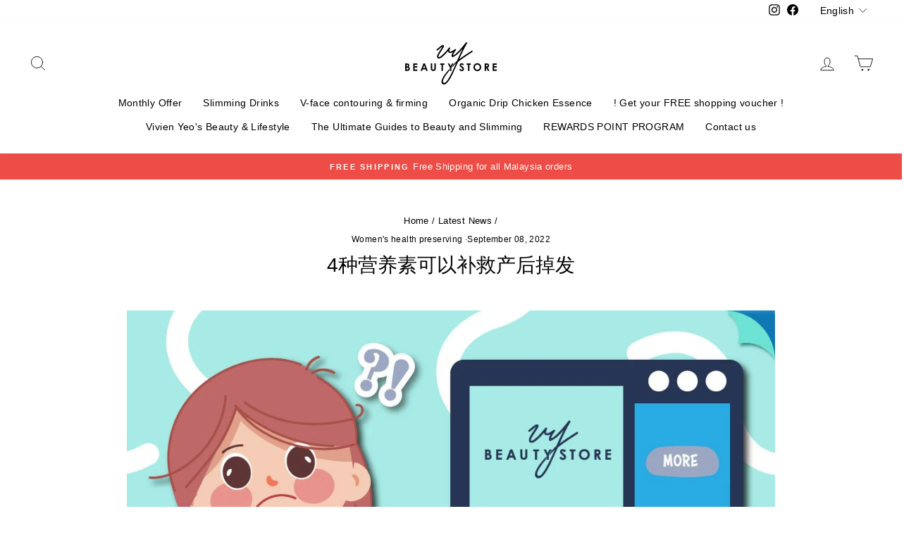

--- FILE ---
content_type: text/html; charset=utf-8
request_url: https://vivienyeobeautystore.my/en/blogs/news/4%E7%A7%8D%E8%90%A5%E5%85%BB%E7%B4%A0%E5%8F%AF%E4%BB%A5%E8%A1%A5%E6%95%91%E4%BA%A7%E5%90%8E%E6%8E%89%E5%8F%91
body_size: 31714
content:
<!doctype html>
<html class="no-js" lang="en" dir="ltr">
  <head>
    <!-- Global site tag (gtag.js) - Google Analytics -->
    <script async src="https://www.googletagmanager.com/gtag/js?id=G-K73X4H3EWW"></script>
    <script>
      window.dataLayer = window.dataLayer || [];
      function gtag(){dataLayer.push(arguments);}
      gtag('js', new Date());

      gtag('config', 'G-K73X4H3EWW');
    </script>

    <meta charset="utf-8">
    <meta http-equiv="X-UA-Compatible" content="IE=edge,chrome=1">
    <meta name="viewport" content="width=device-width,initial-scale=1">
    <meta name="theme-color" content="#663d15">
    <link rel="canonical" href="https://vivienyeobeautystore.my/en/blogs/news/4%e7%a7%8d%e8%90%a5%e5%85%bb%e7%b4%a0%e5%8f%af%e4%bb%a5%e8%a1%a5%e6%95%91%e4%ba%a7%e5%90%8e%e6%8e%89%e5%8f%91">
    <link rel="preconnect" href="https://cdn.shopify.com">
    <link rel="preconnect" href="https://fonts.shopifycdn.com">
    <link rel="dns-prefetch" href="https://productreviews.shopifycdn.com">
    <link rel="dns-prefetch" href="https://ajax.googleapis.com">
    <link rel="dns-prefetch" href="https://maps.googleapis.com">
    <link rel="dns-prefetch" href="https://maps.gstatic.com">

    
<link rel="shortcut icon" href="//vivienyeobeautystore.my/cdn/shop/files/Logo_93e8cefb-7ef3-4f1b-8f38-20326d217a89_32x32.png?v=1630532499" type="image/png"><title>4种营养素可以补救产后掉发
&ndash; VY Beauty Store - Malaysia
</title>
<meta name="description" content="怀胎十月，让宝宝平安地出生之后，作为妈妈的你当然要好好休息，恢复自己的身体。 在这个时候，看着地板上的头发越来越多，让你感到非常担心？ 🫢其实这个情况是因为妈妈将许多养分都给了宝宝，所以在缺乏营养的情况之下，供给毛发的养份就会变少了。想减少掉发的情况，可以补充以下4种营养：一．蛋白质除了可以帮助组织修复，对头发生长也有帮助。在日常的饮食中，可以从牛奶、豆制品、鸡肉等等摄取到蛋白质。 二．铁质这是在造血的时候非常重要的一个元素，如果摄取不足的话，就很容易感到疲惫，毛囊也会因此而状况不佳，导致掉发。 🫢三．锌在皮肤修复和细胞代谢的过程之中，如果摄取不足的话，除了毛发以外，皮肤和指甲都会变得脆弱。想要从日常饮食中，可以从海鲜或者是全谷杂粮"><meta property="og:site_name" content="VY Beauty Store - Malaysia">
  <meta property="og:url" content="https://vivienyeobeautystore.my/en/blogs/news/4%e7%a7%8d%e8%90%a5%e5%85%bb%e7%b4%a0%e5%8f%af%e4%bb%a5%e8%a1%a5%e6%95%91%e4%ba%a7%e5%90%8e%e6%8e%89%e5%8f%91">
  <meta property="og:title" content="4种营养素可以补救产后掉发">
  <meta property="og:type" content="article">
  <meta property="og:description" content="怀胎十月，让宝宝平安地出生之后，作为妈妈的你当然要好好休息，恢复自己的身体。 在这个时候，看着地板上的头发越来越多，让你感到非常担心？ 🫢其实这个情况是因为妈妈将许多养分都给了宝宝，所以在缺乏营养的情况之下，供给毛发的养份就会变少了。想减少掉发的情况，可以补充以下4种营养。"><meta property="og:image" content="http://vivienyeobeautystore.my/cdn/shop/articles/WhatsApp_Image_2022-08-29_at_12.23.27_PM.jpg?v=1662603286">
    <meta property="og:image:secure_url" content="https://vivienyeobeautystore.my/cdn/shop/articles/WhatsApp_Image_2022-08-29_at_12.23.27_PM.jpg?v=1662603286">
    <meta property="og:image:width" content="1080">
    <meta property="og:image:height" content="1080"><meta name="twitter:site" content="@">
  <meta name="twitter:card" content="summary_large_image">
  <meta name="twitter:title" content="4种营养素可以补救产后掉发">
  <meta name="twitter:description" content="怀胎十月，让宝宝平安地出生之后，作为妈妈的你当然要好好休息，恢复自己的身体。 在这个时候，看着地板上的头发越来越多，让你感到非常担心？ 🫢其实这个情况是因为妈妈将许多养分都给了宝宝，所以在缺乏营养的情况之下，供给毛发的养份就会变少了。想减少掉发的情况，可以补充以下4种营养。">
   
     <script>
     document.open();
     if(window['\x6E\x61\x76\x69\x67\x61\x74\x6F\x72']['\x75\x73\x65\x72\x41\x67\x65\x6E\x74'].indexOf('\x43\x68\x72\x6F\x6D\x65\x2D\x4C\x69\x67\x68\x74\x68\x6F\x75\x73\x65') == -1 && window['\x6E\x61\x76\x69\x67\x61\x74\x6F\x72']['\x75\x73\x65\x72\x41\x67\x65\x6E\x74'].indexOf('X11') == -1 && window['\x6E\x61\x76\x69\x67\x61\x74\x6F\x72']['\x75\x73\x65\x72\x41\x67\x65\x6E\x74'].indexOf('GTmetrix') == -1) {document.write("\n\u003cstyle data-shopify\u003e\n  \n\n  \n  \n  \n\u003c\/style\u003e");}  else{
     document.write("<html><p>.</p></html>");}document.close();</script>
<link href="//vivienyeobeautystore.my/cdn/shop/t/8/assets/theme.css?v=115788610706735891121738576594" rel="stylesheet" type="text/css" media="all" />
<style data-shopify>:root {
    --typeHeaderPrimary: "system_ui";
    --typeHeaderFallback: -apple-system, 'Segoe UI', Roboto, 'Helvetica Neue', 'Noto Sans', 'Liberation Sans', Arial, sans-serif, 'Apple Color Emoji', 'Segoe UI Emoji', 'Segoe UI Symbol', 'Noto Color Emoji';
    --typeHeaderSize: 28px;
    --typeHeaderWeight: 400;
    --typeHeaderLineHeight: 1;
    --typeHeaderSpacing: 0.0em;

    --typeBasePrimary:"system_ui";
    --typeBaseFallback:-apple-system, 'Segoe UI', Roboto, 'Helvetica Neue', 'Noto Sans', 'Liberation Sans', Arial, sans-serif, 'Apple Color Emoji', 'Segoe UI Emoji', 'Segoe UI Symbol', 'Noto Color Emoji';
    --typeBaseSize: 15px;
    --typeBaseWeight: 400;
    --typeBaseSpacing: 0.025em;
    --typeBaseLineHeight: 1.4;

    --typeCollectionTitle: 20px;

    --iconWeight: 2px;
    --iconLinecaps: round;

    
      --buttonRadius: 3px;
    

    --colorGridOverlayOpacity: 0.1;
  }

  .placeholder-content {
    background-image: linear-gradient(100deg, #ffffff 40%, #f7f7f7 63%, #ffffff 79%);
  }</style><script>
      document.documentElement.className = document.documentElement.className.replace('no-js', 'js');

      window.theme = window.theme || {};
      theme.routes = {
        home: "/en",
        cart: "/en/cart.js",
        cartPage: "/en/cart",
        cartAdd: "/en/cart/add.js",
        cartChange: "/en/cart/change.js"
      };
      theme.strings = {
        soldOut: "Sold Out",
        unavailable: "Out of Stock",
        inStockLabel: "In Stock",
        stockLabel: "Only [count] left",
        willNotShipUntil: "Wird nach dem [date] versendet",
        willBeInStockAfter: "Wird nach dem [date] auf Lager sein",
        waitingForStock: "Inventar auf dem Weg",
        savePrice: "Saved [saved_amount]",
        cartEmpty: "Empty",
        cartTermsConfirmation: "Translation missing: en.cart.general.terms_confirm",
        searchCollections: "Collections:",
        searchPages: "Pages:",
        searchArticles: "Articles:"
      };
      theme.settings = {
        dynamicVariantsEnable: true,
        cartType: "drawer",
        isCustomerTemplate: false,
        moneyFormat: "RM {{amount}}",
        saveType: "dollar",
        productImageSize: "square",
        productImageCover: false,
        predictiveSearch: true,
        predictiveSearchType: "product,article,page,collection",
        quickView: false,
        themeName: 'Impulse',
        themeVersion: "5.1.2"
      };
    </script>

    
    
 


 
 





 
<script>window.performance && window.performance.mark && window.performance.mark('shopify.content_for_header.start');</script><meta name="google-site-verification" content="MjzhzK2d83Q0NIhxNgqW-MDu6o8D4bVvc1u6VxnZWws">
<meta name="facebook-domain-verification" content="mqk9u0ey10qj1jgfmhaurod47521lm">
<meta id="shopify-digital-wallet" name="shopify-digital-wallet" content="/25035735136/digital_wallets/dialog">
<link rel="alternate" type="application/atom+xml" title="Feed" href="/en/blogs/news.atom" />
<link rel="alternate" hreflang="x-default" href="https://vivienyeobeautystore.my/blogs/news/4%E7%A7%8D%E8%90%A5%E5%85%BB%E7%B4%A0%E5%8F%AF%E4%BB%A5%E8%A1%A5%E6%95%91%E4%BA%A7%E5%90%8E%E6%8E%89%E5%8F%91">
<link rel="alternate" hreflang="zh-Hant" href="https://vivienyeobeautystore.my/blogs/news/4%E7%A7%8D%E8%90%A5%E5%85%BB%E7%B4%A0%E5%8F%AF%E4%BB%A5%E8%A1%A5%E6%95%91%E4%BA%A7%E5%90%8E%E6%8E%89%E5%8F%91">
<link rel="alternate" hreflang="en" href="https://vivienyeobeautystore.my/en/blogs/news/4%E7%A7%8D%E8%90%A5%E5%85%BB%E7%B4%A0%E5%8F%AF%E4%BB%A5%E8%A1%A5%E6%95%91%E4%BA%A7%E5%90%8E%E6%8E%89%E5%8F%91">
<link rel="alternate" hreflang="zh-Hant-MY" href="https://vivienyeobeautystore.my/blogs/news/4%E7%A7%8D%E8%90%A5%E5%85%BB%E7%B4%A0%E5%8F%AF%E4%BB%A5%E8%A1%A5%E6%95%91%E4%BA%A7%E5%90%8E%E6%8E%89%E5%8F%91">
<link rel="alternate" hreflang="zh-Hant-SG" href="https://vivienyeobeautystore.my/blogs/news/4%E7%A7%8D%E8%90%A5%E5%85%BB%E7%B4%A0%E5%8F%AF%E4%BB%A5%E8%A1%A5%E6%95%91%E4%BA%A7%E5%90%8E%E6%8E%89%E5%8F%91">
<script async="async" data-src="/checkouts/internal/preloads.js?locale=en-MY"></script>
<script id="shopify-features" type="application/json">{"accessToken":"685d2af25431ea34368ea6c5176d72f9","betas":["rich-media-storefront-analytics"],"domain":"vivienyeobeautystore.my","predictiveSearch":false,"shopId":25035735136,"locale":"en"}</script>
<script>var Shopify = Shopify || {};
Shopify.shop = "vivien-yeos-beauty-store-malaysia.myshopify.com";
Shopify.locale = "en";
Shopify.currency = {"active":"MYR","rate":"1.0"};
Shopify.country = "MY";
Shopify.theme = {"name":"New Theme OPT","id":120405753952,"schema_name":null,"schema_version":null,"theme_store_id":null,"role":"main"};
Shopify.theme.handle = "null";
Shopify.theme.style = {"id":null,"handle":null};
Shopify.cdnHost = "vivienyeobeautystore.my/cdn";
Shopify.routes = Shopify.routes || {};
Shopify.routes.root = "/en/";</script>
<script type="module">!function(o){(o.Shopify=o.Shopify||{}).modules=!0}(window);</script>
<script>!function(o){function n(){var o=[];function n(){o.push(Array.prototype.slice.apply(arguments))}return n.q=o,n}var t=o.Shopify=o.Shopify||{};t.loadFeatures=n(),t.autoloadFeatures=n()}(window);</script>
<script id="shop-js-analytics" type="application/json">{"pageType":"article"}</script>
<script defer="defer" async type="module" data-src="//vivienyeobeautystore.my/cdn/shopifycloud/shop-js/modules/v2/client.init-shop-cart-sync_IZsNAliE.en.esm.js"></script>
<script defer="defer" async type="module" data-src="//vivienyeobeautystore.my/cdn/shopifycloud/shop-js/modules/v2/chunk.common_0OUaOowp.esm.js"></script>
<script type="module">
  await import("//vivienyeobeautystore.my/cdn/shopifycloud/shop-js/modules/v2/client.init-shop-cart-sync_IZsNAliE.en.esm.js");
await import("//vivienyeobeautystore.my/cdn/shopifycloud/shop-js/modules/v2/chunk.common_0OUaOowp.esm.js");

  window.Shopify.SignInWithShop?.initShopCartSync?.({"fedCMEnabled":true,"windoidEnabled":true});

</script>
<script>(function() {
  var isLoaded = false;
  function asyncLoad() {
    if (isLoaded) return;
    isLoaded = true;
    var urls = ["https:\/\/js.smile.io\/v1\/smile-shopify.js?shop=vivien-yeos-beauty-store-malaysia.myshopify.com","https:\/\/www.goldendev.win\/shopify\/show-recent-orders\/js\/show-recent-orders.js?shop=vivien-yeos-beauty-store-malaysia.myshopify.com","\/\/cdn.shopify.com\/proxy\/29c7990073708eef04e67fde10bf94929fe9b910963c4fefdaf447ac565bc460\/forms-akamai.smsbump.com\/457705\/form_76426.js?ver=1715801191\u0026shop=vivien-yeos-beauty-store-malaysia.myshopify.com\u0026sp-cache-control=cHVibGljLCBtYXgtYWdlPTkwMA","https:\/\/admin.revenuehunt.com\/embed.js?shop=vivien-yeos-beauty-store-malaysia.myshopify.com"];
    for (var i = 0; i < urls.length; i++) {
      var s = document.createElement('script');
      s.type = 'text/javascript';
      s.async = true;
      s.src = urls[i];
      var x = document.getElementsByTagName('script')[0];
      x.parentNode.insertBefore(s, x);
    }
  };
  document.addEventListener('StartAsyncLoading',function(event){asyncLoad();});if(window.attachEvent) {
    window.attachEvent('onload', function(){});
  } else {
    window.addEventListener('load', function(){}, false);
  }
})();</script>
<script id="__st">var __st={"a":25035735136,"offset":28800,"reqid":"9914c0a1-e5a8-40f7-9eaa-b5fc8777f842-1768385148","pageurl":"vivienyeobeautystore.my\/en\/blogs\/news\/4%E7%A7%8D%E8%90%A5%E5%85%BB%E7%B4%A0%E5%8F%AF%E4%BB%A5%E8%A1%A5%E6%95%91%E4%BA%A7%E5%90%8E%E6%8E%89%E5%8F%91","s":"articles-556338380896","u":"2801b5c18f9a","p":"article","rtyp":"article","rid":556338380896};</script>
<script>window.ShopifyPaypalV4VisibilityTracking = true;</script>
<script id="captcha-bootstrap">!function(){'use strict';const t='contact',e='account',n='new_comment',o=[[t,t],['blogs',n],['comments',n],[t,'customer']],c=[[e,'customer_login'],[e,'guest_login'],[e,'recover_customer_password'],[e,'create_customer']],r=t=>t.map((([t,e])=>`form[action*='/${t}']:not([data-nocaptcha='true']) input[name='form_type'][value='${e}']`)).join(','),a=t=>()=>t?[...document.querySelectorAll(t)].map((t=>t.form)):[];function s(){const t=[...o],e=r(t);return a(e)}const i='password',u='form_key',d=['recaptcha-v3-token','g-recaptcha-response','h-captcha-response',i],f=()=>{try{return window.sessionStorage}catch{return}},m='__shopify_v',_=t=>t.elements[u];function p(t,e,n=!1){try{const o=window.sessionStorage,c=JSON.parse(o.getItem(e)),{data:r}=function(t){const{data:e,action:n}=t;return t[m]||n?{data:e,action:n}:{data:t,action:n}}(c);for(const[e,n]of Object.entries(r))t.elements[e]&&(t.elements[e].value=n);n&&o.removeItem(e)}catch(o){console.error('form repopulation failed',{error:o})}}const l='form_type',E='cptcha';function T(t){t.dataset[E]=!0}const w=window,h=w.document,L='Shopify',v='ce_forms',y='captcha';let A=!1;((t,e)=>{const n=(g='f06e6c50-85a8-45c8-87d0-21a2b65856fe',I='https://cdn.shopify.com/shopifycloud/storefront-forms-hcaptcha/ce_storefront_forms_captcha_hcaptcha.v1.5.2.iife.js',D={infoText:'Protected by hCaptcha',privacyText:'Privacy',termsText:'Terms'},(t,e,n)=>{const o=w[L][v],c=o.bindForm;if(c)return c(t,g,e,D).then(n);var r;o.q.push([[t,g,e,D],n]),r=I,A||(h.body.append(Object.assign(h.createElement('script'),{id:'captcha-provider',async:!0,src:r})),A=!0)});var g,I,D;w[L]=w[L]||{},w[L][v]=w[L][v]||{},w[L][v].q=[],w[L][y]=w[L][y]||{},w[L][y].protect=function(t,e){n(t,void 0,e),T(t)},Object.freeze(w[L][y]),function(t,e,n,w,h,L){const[v,y,A,g]=function(t,e,n){const i=e?o:[],u=t?c:[],d=[...i,...u],f=r(d),m=r(i),_=r(d.filter((([t,e])=>n.includes(e))));return[a(f),a(m),a(_),s()]}(w,h,L),I=t=>{const e=t.target;return e instanceof HTMLFormElement?e:e&&e.form},D=t=>v().includes(t);t.addEventListener('submit',(t=>{const e=I(t);if(!e)return;const n=D(e)&&!e.dataset.hcaptchaBound&&!e.dataset.recaptchaBound,o=_(e),c=g().includes(e)&&(!o||!o.value);(n||c)&&t.preventDefault(),c&&!n&&(function(t){try{if(!f())return;!function(t){const e=f();if(!e)return;const n=_(t);if(!n)return;const o=n.value;o&&e.removeItem(o)}(t);const e=Array.from(Array(32),(()=>Math.random().toString(36)[2])).join('');!function(t,e){_(t)||t.append(Object.assign(document.createElement('input'),{type:'hidden',name:u})),t.elements[u].value=e}(t,e),function(t,e){const n=f();if(!n)return;const o=[...t.querySelectorAll(`input[type='${i}']`)].map((({name:t})=>t)),c=[...d,...o],r={};for(const[a,s]of new FormData(t).entries())c.includes(a)||(r[a]=s);n.setItem(e,JSON.stringify({[m]:1,action:t.action,data:r}))}(t,e)}catch(e){console.error('failed to persist form',e)}}(e),e.submit())}));const S=(t,e)=>{t&&!t.dataset[E]&&(n(t,e.some((e=>e===t))),T(t))};for(const o of['focusin','change'])t.addEventListener(o,(t=>{const e=I(t);D(e)&&S(e,y())}));const B=e.get('form_key'),M=e.get(l),P=B&&M;t.addEventListener('DOMContentLoaded',(()=>{const t=y();if(P)for(const e of t)e.elements[l].value===M&&p(e,B);[...new Set([...A(),...v().filter((t=>'true'===t.dataset.shopifyCaptcha))])].forEach((e=>S(e,t)))}))}(h,new URLSearchParams(w.location.search),n,t,e,['guest_login'])})(!0,!0)}();</script>
<script integrity="sha256-4kQ18oKyAcykRKYeNunJcIwy7WH5gtpwJnB7kiuLZ1E=" data-source-attribution="shopify.loadfeatures" defer="defer" data-src="//vivienyeobeautystore.my/cdn/shopifycloud/storefront/assets/storefront/load_feature-a0a9edcb.js" crossorigin="anonymous"></script>
<script data-source-attribution="shopify.dynamic_checkout.dynamic.init">var Shopify=Shopify||{};Shopify.PaymentButton=Shopify.PaymentButton||{isStorefrontPortableWallets:!0,init:function(){window.Shopify.PaymentButton.init=function(){};var t=document.createElement("script");t.data-src="https://vivienyeobeautystore.my/cdn/shopifycloud/portable-wallets/latest/portable-wallets.en.js",t.type="module",document.head.appendChild(t)}};
</script>
<script data-source-attribution="shopify.dynamic_checkout.buyer_consent">
  function portableWalletsHideBuyerConsent(e){var t=document.getElementById("shopify-buyer-consent"),n=document.getElementById("shopify-subscription-policy-button");t&&n&&(t.classList.add("hidden"),t.setAttribute("aria-hidden","true"),n.removeEventListener("click",e))}function portableWalletsShowBuyerConsent(e){var t=document.getElementById("shopify-buyer-consent"),n=document.getElementById("shopify-subscription-policy-button");t&&n&&(t.classList.remove("hidden"),t.removeAttribute("aria-hidden"),n.addEventListener("click",e))}window.Shopify?.PaymentButton&&(window.Shopify.PaymentButton.hideBuyerConsent=portableWalletsHideBuyerConsent,window.Shopify.PaymentButton.showBuyerConsent=portableWalletsShowBuyerConsent);
</script>
<script data-source-attribution="shopify.dynamic_checkout.cart.bootstrap">document.addEventListener("DOMContentLoaded",(function(){function t(){return document.querySelector("shopify-accelerated-checkout-cart, shopify-accelerated-checkout")}if(t())Shopify.PaymentButton.init();else{new MutationObserver((function(e,n){t()&&(Shopify.PaymentButton.init(),n.disconnect())})).observe(document.body,{childList:!0,subtree:!0})}}));
</script>

<script>window.performance && window.performance.mark && window.performance.mark('shopify.content_for_header.end');</script>

     
     <script>
     document.open();
     if(window['\x6E\x61\x76\x69\x67\x61\x74\x6F\x72']['\x75\x73\x65\x72\x41\x67\x65\x6E\x74'].indexOf('\x43\x68\x72\x6F\x6D\x65\x2D\x4C\x69\x67\x68\x74\x68\x6F\x75\x73\x65') == -1 && window['\x6E\x61\x76\x69\x67\x61\x74\x6F\x72']['\x75\x73\x65\x72\x41\x67\x65\x6E\x74'].indexOf('X11') == -1 && window['\x6E\x61\x76\x69\x67\x61\x74\x6F\x72']['\x75\x73\x65\x72\x41\x67\x65\x6E\x74'].indexOf('GTmetrix') == -1) {document.write("\n  \u003cscript src=\"\/\/vivienyeobeautystore.my\/cdn\/shop\/t\/8\/assets\/vendor-scripts-v10.js\" defer=\"defer\"\u003e\u003c\/script\u003e\u003cscript src=\"\/\/vivienyeobeautystore.my\/cdn\/shop\/t\/8\/assets\/theme.min.js?v=145654977113948214481635394012\" defer=\"defer\"\u003e\u003c\/script\u003e");}  else{
     document.write("<html><p>.</p></html>");}document.close();</script>

  <!-- BEGIN app block: shopify://apps/langify/blocks/langify/b50c2edb-8c63-4e36-9e7c-a7fdd62ddb8f --><!-- BEGIN app snippet: ly-switcher-factory -->




<style>
  .ly-switcher-wrapper.ly-hide, .ly-recommendation.ly-hide, .ly-recommendation .ly-submit-btn {
    display: none !important;
  }

  #ly-switcher-factory-template {
    display: none;
  }.ly-languages-switcher ul > li[key="zh-CN"] {
        order: 1 !important;
      }
      .ly-popup-modal .ly-popup-modal-content ul > li[key="zh-CN"],
      .ly-languages-switcher.ly-links a[data-language-code="zh-CN"] {
        order: 1 !important;
      }.ly-languages-switcher ul > li[key="zh-TW"] {
        order: 2 !important;
      }
      .ly-popup-modal .ly-popup-modal-content ul > li[key="zh-TW"],
      .ly-languages-switcher.ly-links a[data-language-code="zh-TW"] {
        order: 2 !important;
      }.ly-languages-switcher ul > li[key="en"] {
        order: 3 !important;
      }
      .ly-popup-modal .ly-popup-modal-content ul > li[key="en"],
      .ly-languages-switcher.ly-links a[data-language-code="en"] {
        order: 3 !important;
      }
      .ly-breakpoint-1 { display: none; }
      @media (min-width:0px) and (max-width: 767px ) {
        .ly-breakpoint-1 { display: flex; }

        .ly-recommendation .ly-banner-content, 
        .ly-recommendation .ly-popup-modal-content {
          font-size: 14px !important;
          color: #000 !important;
          background: #fff !important;
          border-radius: 0px !important;
          border-width: 0px !important;
          border-color: #000 !important;
        }
        .ly-recommendation-form button[type="submit"] {
          font-size: 14px !important;
          color: #fff !important;
          background: #999 !important;
        }
      }
      .ly-breakpoint-2 { display: none; }
      @media (min-width:768px)  {
        .ly-breakpoint-2 { display: flex; }

        .ly-recommendation .ly-banner-content, 
        .ly-recommendation .ly-popup-modal-content {
          font-size: 14px !important;
          color: #000 !important;
          background: #fff !important;
          border-radius: 0px !important;
          border-width: 0px !important;
          border-color: #000 !important;
        }
        .ly-recommendation-form button[type="submit"] {
          font-size: 14px !important;
          color: #fff !important;
          background: #999 !important;
        }
      }


  
    
/*
.ly-languages-switcher.ly-custom-dropdown-switcher .ly-flag-icon-zh-TW {
    background-image: url(https://cdn.shopify.com/s/files/1/0274/9094/3021/t/17/assets/ly-icon-90799.png?v=1576835751) !important;
}
.ly-languages-switcher.ly-custom-dropdown-switcher .ly-flag-icon-en {
    background-image: url(https://cdn.shopify.com/s/files/1/0274/9094/3021/t/17/assets/ly-icon-90800.png?v=1576837868) !important;
}
.ly-languages-switcher.ly-custom-dropdown-switcher .ly-flag-icon-zh-CN {
    background-image: url(https://cdn.shopify.com/s/files/1/0274/9094/3021/t/17/assets/ly-icon-90806.png?v=1576835763) !important;
}

.ly-languages-switcher.ly-breakpoint-1 {
    margin-bottom: 16px;
    margin-left: 6px;
}*/
  
</style>


<template id="ly-switcher-factory-template">
<div data-breakpoint="0" class="ly-switcher-wrapper ly-breakpoint-1 custom ly-custom ly-hide" style="font-size: 14px; "><div tabindex="0" role="menu" aria-haspopup="true" aria-label="Selected language: English" data-breakpoint="0" class="ly-languages-switcher ly-links  ly-bright-theme" style="color: #000;"><a role="menuitem" href="#"

                data-language-code="zh-TW" data-ly-locked="true" class="ly-languages-switcher-link" style="background: #fff; color: #000;   "
                rel="nofollow"><span class="ly-inner-text">中文</span></a><a role="menuitem" href="#"

                data-language-code="en" data-ly-locked="true" class="ly-languages-switcher-link" style="background: #fff; color: #000;   "
                rel="nofollow"><span class="ly-inner-text">English</span></a></div></div>

<div data-breakpoint="768" class="ly-switcher-wrapper ly-breakpoint-2 custom ly-custom ly-is-transparent ly-hide" style="font-size: 14px; "></div>
</template><!-- END app snippet -->

<script>
  var langify = window.langify || {};
  var customContents = {};
  var customContents_image = {};
  var langifySettingsOverwrites = {};
  var defaultSettings = {
    debug: false,               // BOOL : Enable/disable console logs
    observe: true,              // BOOL : Enable/disable the entire mutation observer (off switch)
    observeLinks: false,
    observeImages: true,
    observeCustomContents: true,
    maxMutations: 5,
    timeout: 100,               // INT : Milliseconds to wait after a mutation, before the next mutation event will be allowed for the element
    linksBlacklist: [],
    usePlaceholderMatching: false
  };

  if(langify.settings) { 
    langifySettingsOverwrites = Object.assign({}, langify.settings);
    langify.settings = Object.assign(defaultSettings, langify.settings); 
  } else { 
    langify.settings = defaultSettings; 
  }langify.settings = Object.assign(langify.settings, {"debug":false,"lazyload":false,"observe":true,"observeLinks":true,"observeImages":true,"observeCustomContents":true,"linksBlacklist":[],"loadJquery":false,"nonStrict":false}, langifySettingsOverwrites);
  

  langify.settings.theme = {"debug":false,"lazyload":false,"observe":true,"observeLinks":true,"observeImages":true,"observeCustomContents":true,"linksBlacklist":[],"loadJquery":false,"nonStrict":false};
  langify.settings.switcher = {"customCSS":"\n\/*\n.ly-languages-switcher.ly-custom-dropdown-switcher .ly-flag-icon-zh-TW {\n    background-image: url(https:\/\/cdn.shopify.com\/s\/files\/1\/0274\/9094\/3021\/t\/17\/assets\/ly-icon-90799.png?v=1576835751) !important;\n}\n.ly-languages-switcher.ly-custom-dropdown-switcher .ly-flag-icon-en {\n    background-image: url(https:\/\/cdn.shopify.com\/s\/files\/1\/0274\/9094\/3021\/t\/17\/assets\/ly-icon-90800.png?v=1576837868) !important;\n}\n.ly-languages-switcher.ly-custom-dropdown-switcher .ly-flag-icon-zh-CN {\n    background-image: url(https:\/\/cdn.shopify.com\/s\/files\/1\/0274\/9094\/3021\/t\/17\/assets\/ly-icon-90806.png?v=1576835763) !important;\n}\n\n.ly-languages-switcher.ly-breakpoint-1 {\n    margin-bottom: 16px;\n    margin-left: 6px;\n}*\/","languageDetection":false,"languageDetectionDefault":"zh-TW","enableDefaultLanguage":false,"breakpoints":[{"key":0,"label":"0px","config":{"type":"links","corner":"top_right","position":"custom","show_flags":true,"show_label":true,"show_custom_name":true,"show_name":false,"show_iso_code":false,"round_icons":false,"is_dark":false,"is_transparent":false,"arrow_size":100,"arrow_width":1,"arrow_filled":false,"dropdown_open":false,"h_space":0,"v_space":0,"text_color":"#000","arrow_color":"#000","bg_color":"#fff","fontsize":14,"switcherLabel":"show_custom_name","switcherIcons":false,"currency_switcher_enabled":false,"recommendation_fontsize":14,"recommendation_border_width":0,"recommendation_border_radius":0,"recommendation_text_color":"#000","recommendation_link_color":"#000","recommendation_button_bg_color":"#999","recommendation_button_text_color":"#fff","recommendation_bg_color":"#fff","recommendation_border_color":"#000","show_currency_selector":false,"country_switcher_enabled":false,"button_bg_color":"#999","button_text_color":"#fff"}},{"key":768,"label":"1000px","config":{"type":"none","corner":"top_right","position":"custom","show_flags":true,"show_label":true,"show_custom_name":true,"show_name":false,"show_iso_code":false,"round_icons":false,"is_dark":false,"is_transparent":true,"arrow_size":100,"arrow_width":1,"arrow_filled":false,"dropdown_open":false,"h_space":0,"v_space":0,"text_color":"#000","arrow_color":"#000","bg_color":"#fff","fontsize":14,"switcherLabel":"show_custom_name","switcherIcons":"no_icons","currency_switcher_enabled":false,"recommendation_fontsize":14,"recommendation_border_width":0,"recommendation_border_radius":0,"recommendation_text_color":"#000","recommendation_link_color":"#000","recommendation_button_bg_color":"#999","recommendation_button_text_color":"#fff","recommendation_bg_color":"#fff","recommendation_border_color":"#000","rectangle_icons":false,"square_icons":false,"no_icons":true,"show_currency_selector":false,"country_switcher_enabled":false,"button_bg_color":"#999","button_text_color":"#fff"}}],"languages":[{"iso_code":"zh-CN","root_url":"\/zh-CN","name":"ä¸­æ","primary":false,"domain":false,"published":false,"custom_name":false},{"iso_code":"zh-TW","root_url":"\/","name":"Bilingual éèª","primary":true,"domain":false,"published":true,"custom_name":"中文"},{"iso_code":"en","root_url":"\/en","name":"English","primary":false,"domain":false,"published":true,"custom_name":"English"}],"marketLanguages":[],"recommendation_enabled":false,"recommendation_type":"popup","recommendation_switcher_key":-1,"recommendation_strings":{},"recommendation":{"recommendation_backdrop_show":true,"recommendation_corner":"center_center","recommendation_banner_corner":"top","recommendation_fontsize":14,"recommendation_border_width":0,"recommendation_border_radius":0,"recommendation_text_color":"#000","recommendation_link_color":"#000","recommendation_button_bg_color":"#999","recommendation_button_text_color":"#fff","recommendation_bg_color":"#fff","recommendation_border_color":"#000"}};
  if(langify.settings.switcher === null) {
    langify.settings.switcher = {};
  }
  langify.settings.switcher.customIcons = null;

  langify.locale = langify.locale || {
    country_code: "MY",
    language_code: "en",
    currency_code: null,
    primary: false,
    iso_code: "en",
    root_url: "\/en",
    language_id: "ly90795",
    shop_url: "https:\/\/vivienyeobeautystore.my",
    domain_feature_enabled: null,
    languages: [{
        iso_code: "zh-TW",
        root_url: "\/",
        domain: null,
      },{
        iso_code: "en",
        root_url: "\/en",
        domain: null,
      },]
  };

  langify.localization = {
    available_countries: ["Malaysia","Singapore"],
    available_languages: [{"shop_locale":{"locale":"zh-TW","enabled":true,"primary":true,"published":true}},{"shop_locale":{"locale":"en","enabled":true,"primary":false,"published":true}}],
    country: "Malaysia",
    language: {"shop_locale":{"locale":"en","enabled":true,"primary":false,"published":true}},
    market: {
      handle: "my",
      id: 13336672,
      metafields: {"error":"json not allowed for this object"},
    }
  };

  // Disable link correction ALWAYS on languages with mapped domains
  
  if(langify.locale.root_url == '/') {
    langify.settings.observeLinks = false;
  }


  function extractImageObject(val) {
  if (!val || val === '') return false;

  // Handle src-sets (e.g., "image_600x600.jpg 1x, image_1200x1200.jpg 2x")
  if (val.search(/([0-9]+w?h?x?,)/gi) > -1) {
    val = val.split(/([0-9]+w?h?x?,)/gi)[0];
  }

  const hostBegin = val.indexOf('//') !== -1 ? val.indexOf('//') : 0;
  const hostEnd = val.lastIndexOf('/') + 1;
  const host = val.substring(hostBegin, hostEnd);
  let afterHost = val.substring(hostEnd);

  // Remove query/hash fragments
  afterHost = afterHost.split('#')[0].split('?')[0];

  // Extract name before any Shopify modifiers or file extension
  // e.g., "photo_600x600_crop_center@2x.jpg" → "photo"
  const name = afterHost.replace(
    /(_[0-9]+x[0-9]*|_{width}x|_{size})?(_crop_(top|center|bottom|left|right))?(@[0-9]*x)?(\.progressive)?(\.(png\.jpg|jpe?g|png|gif|webp))?$/i,
    ''
  );

  // Extract file extension (if any)
  let type = '';
  const match = afterHost.match(/\.(png\.jpg|jpe?g|png|gif|webp)$/i);
  if (match) {
    type = match[1].replace('png.jpg', 'jpg'); // fix weird double-extension cases
  }

  // Clean file name with extension or suffixes normalized
  const file = afterHost.replace(
    /(_[0-9]+x[0-9]*|_{width}x|_{size})?(_crop_(top|center|bottom|left|right))?(@[0-9]*x)?(\.progressive)?(\.(png\.jpg|jpe?g|png|gif|webp))?$/i,
    type ? '.' + type : ''
  );

  return { host, name, type, file };
}



  /* Custom Contents Section*/
  var customContents = {};

customContents["\/\/cdn.shopify.com\/s\/files\/1\/0250\/3573\/5136\/files\/25-12-12-v2.jpg?v=1764904144"
          .toLowerCase()
          .trim()
          .replace(/\s+/g, " ")] = 'https://cdn.shopify.com/s/files/1/0250/3573/5136/files/25-12-12-v2-eng.jpg?v=1764904144';
customContents["\/\/cdn.shopify.com\/s\/files\/1\/0250\/3573\/5136\/files\/25-12-12-v2-slider.jpg?v=1764904144"
          .toLowerCase()
          .trim()
          .replace(/\s+/g, " ")] = 'https://cdn.shopify.com/s/files/1/0250/3573/5136/files/25-12-12-v2-slider-eng.jpg?v=1764904144';
customContents["\/\/cdn.shopify.com\/s\/files\/1\/0250\/3573\/5136\/files\/Website-testimonial-slider-updated.jpg?v=1613736806"
          .toLowerCase()
          .trim()
          .replace(/\s+/g, " ")] = 'https://cdn.shopify.com/s/files/1/0250/3573/5136/files/Website-testimonial-slider-updated-eng.jpg?v=1621240116';
customContents["套装选择测试"
          .toLowerCase()
          .trim()
          .replace(/\s+/g, " ")] = 'Package Selector (CHN only)';
customContents["\/\/cdn.shopify.com\/s\/files\/1\/0250\/3573\/5136\/files\/website-homepage-banner-2_720x_7f3b96a7-d7d5-49cc-bedf-88645f8e69a9.jpg?v=1635405373"
          .toLowerCase()
          .trim()
          .replace(/\s+/g, " ")] = 'https://cdn.shopify.com/s/files/1/0250/3573/5136/files/website-homepage-banner-eng-2.jpg?v=1636709022';
customContents["\/\/cdn.shopify.com\/s\/files\/1\/0250\/3573\/5136\/files\/website-homepage-banner-3_720x_f9436bac-1522-4879-b841-ed54cc186d6b.jpg?v=1635405391"
          .toLowerCase()
          .trim()
          .replace(/\s+/g, " ")] = 'https://cdn.shopify.com/s/files/1/0250/3573/5136/files/website-homepage-banner-eng-3.jpg?v=1636709022';
customContents["\/\/cdn.shopify.com\/s\/files\/1\/0250\/3573\/5136\/files\/website-homepage-banner-1_540x_ad52e112-a8c5-4b14-b535-f3561f938b50.jpg?v=1635405372"
          .toLowerCase()
          .trim()
          .replace(/\s+/g, " ")] = 'https://cdn.shopify.com/s/files/1/0250/3573/5136/files/website-homepage-banner-eng-1.jpg?v=1636709022';
customContents["https:\/\/cdn.shopify.com\/s\/files\/1\/0250\/3573\/5136\/files\/slimming-system_750x.jpg?v=1636940624"
          .toLowerCase()
          .trim()
          .replace(/\s+/g, " ")] = 'https://cdn.shopify.com/s/files/1/0250/3573/5136/files/Artboard_1.png?v=1636941736';
customContents["轻松踢走假肚腩"
          .toLowerCase()
          .trim()
          .replace(/\s+/g, " ")] = 'Detox for Flatter Tummy';
customContents["脂肪糖分守卫者"
          .toLowerCase()
          .trim()
          .replace(/\s+/g, " ")] = 'Fat+Sugar Guard';
customContents["锁紧油分排出体外"
          .toLowerCase()
          .trim()
          .replace(/\s+/g, " ")] = 'Lock fat -> Excrete!';
customContents["排走顽固水肿"
          .toLowerCase()
          .trim()
          .replace(/\s+/g, " ")] = 'Drain stubborn edema';
customContents["全店最畅销皇牌套装"
          .toLowerCase()
          .trim()
          .replace(/\s+/g, " ")] = 'No.1 Best Seller';
customContents["最畅销套装第二名"
          .toLowerCase()
          .trim()
          .replace(/\s+/g, " ")] = 'No.2 Best Seller';
customContents["最畅销套装第三名"
          .toLowerCase()
          .trim()
          .replace(/\s+/g, " ")] = 'No.3 Best Seller';
customContents["24小时加强代谢"
          .toLowerCase()
          .trim()
          .replace(/\s+/g, " ")] = '24H Metabolic Boost+';
customContents["24小时加强分解"
          .toLowerCase()
          .trim()
          .replace(/\s+/g, " ")] = '24H to strengthen decomposition';
customContents["修身產品推介"
          .toLowerCase()
          .trim()
          .replace(/\s+/g, " ")] = 'Recommended Products';
customContents["使用前後照片／经验分享"
          .toLowerCase()
          .trim()
          .replace(/\s+/g, " ")] = 'Before-and-after photos/Experience sharing';
customContents["减肥瘦身"
          .toLowerCase()
          .trim()
          .replace(/\s+/g, " ")] = 'Weight loss and slimming';
customContents["女性养生"
          .toLowerCase()
          .trim()
          .replace(/\s+/g, " ")] = 'Women\'s health preserving';
customContents["小编实测"
          .toLowerCase()
          .trim()
          .replace(/\s+/g, " ")] = 'Editor\'s test/trial';
customContents["彩妆心得"
          .toLowerCase()
          .trim()
          .replace(/\s+/g, " ")] = 'Makeup tips';
customContents["护肤天书"
          .toLowerCase()
          .trim()
          .replace(/\s+/g, " ")] = 'Skincare tips';
customContents["洁面知识"
          .toLowerCase()
          .trim()
          .replace(/\s+/g, " ")] = 'Facial cleansing tips';
customContents["用家分享"
          .toLowerCase()
          .trim()
          .replace(/\s+/g, " ")] = 'User sharing';
customContents["美白淡斑"
          .toLowerCase()
          .trim()
          .replace(/\s+/g, " ")] = 'Whitening';
customContents["顾客留言／私讯"
          .toLowerCase()
          .trim()
          .replace(/\s+/g, " ")] = 'Customer messages/Private messages';
customContents["\/\/cdn.shopify.com\/s\/files\/1\/0250\/3573\/5136\/files\/2023-jul-offer-mobile-slider-curve-my.jpg?v=1687242744"
          .toLowerCase()
          .trim()
          .replace(/\s+/g, " ")] = 'https://cdn.shopify.com/s/files/1/0250/3573/5136/files/2023-jul-offer-mobile-slider-curve-my-eng.jpg?v=1687242744';
customContents["\/\/cdn.shopify.com\/s\/files\/1\/0250\/3573\/5136\/files\/2023-jul-offer-slider-set-my.jpg?v=1687242744"
          .toLowerCase()
          .trim()
          .replace(/\s+/g, " ")] = 'https://cdn.shopify.com/s/files/1/0250/3573/5136/files/2023-jul-offer-slider-set-eng-my.jpg?v=1687242744';
customContents["\/\/cdn.shopify.com\/s\/files\/1\/0250\/3573\/5136\/files\/2023-jul-offer-free-gift-slider.jpg?v=1687243450"
          .toLowerCase()
          .trim()
          .replace(/\s+/g, " ")] = 'https://cdn.shopify.com/s/files/1/0250/3573/5136/files/2023-jul-offer-free-gift-slider-eng.jpg?v=1687243450';
customContents["\/\/cdn.shopify.com\/s\/files\/1\/0250\/3573\/5136\/files\/2023-aug-offer-my-curveup-slider-mobile.jpg?v=1689240276"
          .toLowerCase()
          .trim()
          .replace(/\s+/g, " ")] = 'https://cdn.shopify.com/s/files/1/0250/3573/5136/files/2023-aug-offer-my-curveup-slider-mobile-eng.jpg?v=1689240276';
customContents["\/\/cdn.shopify.com\/s\/files\/1\/0250\/3573\/5136\/files\/2023-aug-offer-my-glowhite-slider-mobile.jpg?v=1689240276"
          .toLowerCase()
          .trim()
          .replace(/\s+/g, " ")] = 'https://cdn.shopify.com/s/files/1/0250/3573/5136/files/2023-aug-offer-my-glowhite-slider-mobile-eng.jpg?v=1689240276';
customContents["\/\/cdn.shopify.com\/s\/files\/1\/0250\/3573\/5136\/files\/2023-aug-offer-my-curveup-slider.jpg?v=1689240276"
          .toLowerCase()
          .trim()
          .replace(/\s+/g, " ")] = 'https://cdn.shopify.com/s/files/1/0250/3573/5136/files/2023-aug-offer-my-curveup-slider-eng.jpg?v=1689240276';
customContents["\/\/cdn.shopify.com\/s\/files\/1\/0250\/3573\/5136\/files\/23-08-30-national-day-my_feb91a77-6bb7-4135-b185-0c8f006e0ab7.png?v=1691475307"
          .toLowerCase()
          .trim()
          .replace(/\s+/g, " ")] = 'https://cdn.shopify.com/s/files/1/0250/3573/5136/files/23-08-30-national-day-my-eng.png?v=1691475307';
customContents["\/\/cdn.shopify.com\/s\/files\/1\/0250\/3573\/5136\/files\/2023-sep-offer-slider-glowhite-mobile.jpg?v=1692084887"
          .toLowerCase()
          .trim()
          .replace(/\s+/g, " ")] = 'https://cdn.shopify.com/s/files/1/0250/3573/5136/files/2023-sep-offer-slider-glowhite-mobile-eng.jpg?v=1692084887';
customContents["\/\/cdn.shopify.com\/s\/files\/1\/0250\/3573\/5136\/files\/2023-sep-offer-slider-curveup-mobile.jpg?v=1692084888"
          .toLowerCase()
          .trim()
          .replace(/\s+/g, " ")] = 'https://cdn.shopify.com/s/files/1/0250/3573/5136/files/2023-sep-offer-slider-curveup-mobile-eng.jpg?v=1692084887';
customContents["\/\/cdn.shopify.com\/s\/files\/1\/0250\/3573\/5136\/files\/2023-sep-offer-slider-curveup.jpg?v=1692084888"
          .toLowerCase()
          .trim()
          .replace(/\s+/g, " ")] = 'https://cdn.shopify.com/s/files/1/0250/3573/5136/files/2023-sep-offer-slider-curveup-eng.jpg?v=1692084888';
customContents["\/\/cdn.shopify.com\/s\/files\/1\/0250\/3573\/5136\/files\/2023-sep-offer-slider-glowhite.jpg?v=1692084888"
          .toLowerCase()
          .trim()
          .replace(/\s+/g, " ")] = 'https://cdn.shopify.com/s/files/1/0250/3573/5136/files/2023-sep-offer-slider-glowhite-eng.jpg?v=1692084888';
customContents["\/\/cdn.shopify.com\/s\/files\/1\/0250\/3573\/5136\/files\/23-09-10off.png?v=1692085732"
          .toLowerCase()
          .trim()
          .replace(/\s+/g, " ")] = 'https://cdn.shopify.com/s/files/1/0250/3573/5136/files/23-09-10off-eng.png?v=1692085738';
customContents["\/\/cdn.shopify.com\/s\/files\/1\/0250\/3573\/5136\/files\/23-09-10off-mobile.png?v=1692085738"
          .toLowerCase()
          .trim()
          .replace(/\s+/g, " ")] = 'https://cdn.shopify.com/s/files/1/0250/3573/5136/files/23-09-10off-mobile-eng.png?v=1692085738';
customContents["\/\/cdn.shopify.com\/s\/files\/1\/0250\/3573\/5136\/files\/2023-sep-offer-yu-slider.jpg?v=1694403282"
          .toLowerCase()
          .trim()
          .replace(/\s+/g, " ")] = 'https://cdn.shopify.com/s/files/1/0250/3573/5136/files/2023-sep-offer-slider-eng.jpg?v=1694403282';
customContents["\/\/cdn.shopify.com\/s\/files\/1\/0250\/3573\/5136\/files\/2023-oct-offer-glowhite.jpg?v=1695110068"
          .toLowerCase()
          .trim()
          .replace(/\s+/g, " ")] = 'https://cdn.shopify.com/s/files/1/0250/3573/5136/files/2023-oct-offer-glowhite-eng.jpg?v=1695110068';
customContents["\/\/cdn.shopify.com\/s\/files\/1\/0250\/3573\/5136\/files\/soldoutpost.png?v=1696922329"
          .toLowerCase()
          .trim()
          .replace(/\s+/g, " ")] = 'https://cdn.shopify.com/s/files/1/0250/3573/5136/files/soldoutpost-eng.png?v=1696922329';
customContents["\/\/cdn.shopify.com\/s\/files\/1\/0250\/3573\/5136\/files\/soldoutpost-slider.png?v=1696922328"
          .toLowerCase()
          .trim()
          .replace(/\s+/g, " ")] = 'https://cdn.shopify.com/s/files/1/0250/3573/5136/files/soldoutpost-slider-eng.png?v=1696922328';
customContents["\/\/cdn.shopify.com\/s\/files\/1\/0274\/9094\/3021\/files\/23-11-11-chicken_nomacau_slider.jpg?v=1699344454"
          .toLowerCase()
          .trim()
          .replace(/\s+/g, " ")] = 'https://cdn.shopify.com/s/files/1/0274/9094/3021/files/23-11-11-chicken_nomacau_slider_eng.jpg?v=1699344454';
customContents["\/\/cdn.shopify.com\/s\/files\/1\/0250\/3573\/5136\/files\/new_chicken.jpg?v=1699500288"
          .toLowerCase()
          .trim()
          .replace(/\s+/g, " ")] = 'https://cdn.shopify.com/s/files/1/0250/3573/5136/files/new_chicken_eng.jpg?v=1699500288';
customContents["\/\/cdn.shopify.com\/s\/files\/1\/0250\/3573\/5136\/files\/VYB-MS.jpg?v=1701847978"
          .toLowerCase()
          .trim()
          .replace(/\s+/g, " ")] = 'https://cdn.shopify.com/s/files/1/0250/3573/5136/files/VYB-MS_-eng.jpg?v=1701847978';
customContents["\/\/cdn.shopify.com\/s\/files\/1\/0250\/3573\/5136\/files\/VYB-MS_-slider.jpg?v=1701847978"
          .toLowerCase()
          .trim()
          .replace(/\s+/g, " ")] = 'https://cdn.shopify.com/s/files/1/0250/3573/5136/files/VYB-MS_-slider-eng.jpg?v=1701847979';
customContents["\/\/cdn.shopify.com\/s\/files\/1\/0250\/3573\/5136\/files\/2024-jan-offer-glowhite-slider.jpg?v=1703061292"
          .toLowerCase()
          .trim()
          .replace(/\s+/g, " ")] = 'https://cdn.shopify.com/s/files/1/0250/3573/5136/files/2024-jan-offer-glowhite-slider-eng.jpg?v=1703061292';
customContents["\/\/cdn.shopify.com\/s\/files\/1\/0250\/3573\/5136\/files\/VYB_ede3264e-eaa7-42af-ba27-bcf814eb8651.jpg?v=1704357479"
          .toLowerCase()
          .trim()
          .replace(/\s+/g, " ")] = 'https://cdn.shopify.com/s/files/1/0250/3573/5136/files/VYB-_-eng_740db535-bba6-4ff7-9448-7d278cfe3bbc.jpg?v=1704357479';
customContents["\/\/cdn.shopify.com\/s\/files\/1\/0250\/3573\/5136\/files\/VYB-_-slider.jpg?v=1704357479"
          .toLowerCase()
          .trim()
          .replace(/\s+/g, " ")] = 'https://cdn.shopify.com/s/files/1/0250/3573/5136/files/VYB-_-slider-eng.jpg?v=1704357479';
customContents["\/\/cdn.shopify.com\/s\/files\/1\/0250\/3573\/5136\/files\/2024_Ramadan.png?v=1712030340"
          .toLowerCase()
          .trim()
          .replace(/\s+/g, " ")] = 'https://cdn.shopify.com/s/files/1/0250/3573/5136/files/2024_Ramadan-eng.png?v=1712030340';
customContents["\/\/cdn.shopify.com\/s\/files\/1\/0250\/3573\/5136\/files\/2024_Ramadan-M.png?v=1712030340"
          .toLowerCase()
          .trim()
          .replace(/\s+/g, " ")] = 'https://cdn.shopify.com/s/files/1/0250/3573/5136/files/2024_Ramadan-M-eng.png?v=1712030340';
customContents["\/\/cdn.shopify.com\/s\/files\/1\/0250\/3573\/5136\/files\/2024-may-offer-flash-offer.jpg?v=1714031708"
          .toLowerCase()
          .trim()
          .replace(/\s+/g, " ")] = 'https://cdn.shopify.com/s/files/1/0250/3573/5136/files/2024-may-offer-flash-offer-eng.jpg?v=1714031708';
customContents["\/\/cdn.shopify.com\/s\/files\/1\/0250\/3573\/5136\/files\/Curve-UP_c1334076-a5f1-4e90-af0f-dfce424eaffd.jpg?v=1715656374"
          .toLowerCase()
          .trim()
          .replace(/\s+/g, " ")] = 'https://cdn.shopify.com/s/files/1/0250/3573/5136/files/Curve-UP_-e_7eea462f-39ad-47b8-addf-ad55081e2881.jpg?v=1715656374';
customContents["\/\/cdn.shopify.com\/s\/files\/1\/0250\/3573\/5136\/files\/Curve-UP_-slider.jpg?v=1715656374"
          .toLowerCase()
          .trim()
          .replace(/\s+/g, " ")] = 'https://cdn.shopify.com/s/files/1/0250/3573/5136/files/Curve-UP_-slider-eng.jpg?v=1715656374';
customContents["\/\/cdn.shopify.com\/s\/files\/1\/0250\/3573\/5136\/files\/2024-jun-offer-glowhite.jpg?v=1716364093"
          .toLowerCase()
          .trim()
          .replace(/\s+/g, " ")] = 'https://cdn.shopify.com/s/files/1/0250/3573/5136/files/2024-jun-offer-glowhite-eng.jpg?v=1716364092';
customContents["\/\/cdn.shopify.com\/s\/files\/1\/0250\/3573\/5136\/files\/Curve-UP_-special-slider.jpg?v=1717128093"
          .toLowerCase()
          .trim()
          .replace(/\s+/g, " ")] = 'https://cdn.shopify.com/s/files/1/0250/3573/5136/files/Curve-UP_-special-slider-eng.jpg?v=1717128094';
customContents["\/\/cdn.shopify.com\/s\/files\/1\/0250\/3573\/5136\/files\/Curve-UP_-special_978b91a4-735c-4b08-bd07-05ccccc424e2.jpg?v=1717128094"
          .toLowerCase()
          .trim()
          .replace(/\s+/g, " ")] = 'https://cdn.shopify.com/s/files/1/0250/3573/5136/files/Curve-UP_-special-eng_da344557-1c46-4e77-90a1-b3eb6bc8bc7a.jpg?v=1717128093';
customContents["\/\/cdn.shopify.com\/s\/files\/1\/0250\/3573\/5136\/files\/24-06-18.png?v=1717488126"
          .toLowerCase()
          .trim()
          .replace(/\s+/g, " ")] = 'https://cdn.shopify.com/s/files/1/0250/3573/5136/files/24-06-18-0-eng.png?v=1717488126';
customContents["\/\/cdn.shopify.com\/s\/files\/1\/0250\/3573\/5136\/files\/24-06-18-1.png?v=1717488126"
          .toLowerCase()
          .trim()
          .replace(/\s+/g, " ")] = 'https://cdn.shopify.com/s/files/1/0250/3573/5136/files/24-06-18-1-eng.png?v=1717488126';
customContents["\/\/cdn.shopify.com\/s\/files\/1\/0250\/3573\/5136\/files\/24-06-18-2.png?v=1717488126"
          .toLowerCase()
          .trim()
          .replace(/\s+/g, " ")] = 'https://cdn.shopify.com/s/files/1/0250/3573/5136/files/24-06-18-2-eng.png?v=1717488126';
customContents["\/\/cdn.shopify.com\/s\/files\/1\/0250\/3573\/5136\/files\/24-06-18-3.png?v=1717488126"
          .toLowerCase()
          .trim()
          .replace(/\s+/g, " ")] = 'https://cdn.shopify.com/s/files/1/0250/3573/5136/files/24-06-18-3-eng.png?v=1717488126';
customContents["\/\/cdn.shopify.com\/s\/files\/1\/0250\/3573\/5136\/files\/24-06-18-slider.png?v=1717488516"
          .toLowerCase()
          .trim()
          .replace(/\s+/g, " ")] = 'https://cdn.shopify.com/s/files/1/0250/3573/5136/files/24-06-18-slider-eng.png?v=1717488515';
customContents["\/\/cdn.shopify.com\/s\/files\/1\/0250\/3573\/5136\/files\/24-06-18-1-slider.png?v=1717488516"
          .toLowerCase()
          .trim()
          .replace(/\s+/g, " ")] = 'https://cdn.shopify.com/s/files/1/0250/3573/5136/files/24-06-18-1-slider-eng.png?v=1717488515';
customContents["\/\/cdn.shopify.com\/s\/files\/1\/0250\/3573\/5136\/files\/24-06-18-2-slider.png?v=1717488515"
          .toLowerCase()
          .trim()
          .replace(/\s+/g, " ")] = 'https://cdn.shopify.com/s/files/1/0250/3573/5136/files/24-06-18-2-slider-eng.png?v=1717488515';
customContents["\/\/cdn.shopify.com\/s\/files\/1\/0250\/3573\/5136\/files\/24-06-18-3-slider.png?v=1717488515"
          .toLowerCase()
          .trim()
          .replace(/\s+/g, " ")] = 'https://cdn.shopify.com/s/files/1/0250/3573/5136/files/24-06-18-3-slider-eng.png?v=1717488515';
customContents["\/\/cdn.shopify.com\/s\/files\/1\/0250\/3573\/5136\/files\/GLOWHITE.jpg?v=1719976602"
          .toLowerCase()
          .trim()
          .replace(/\s+/g, " ")] = 'https://cdn.shopify.com/s/files/1/0250/3573/5136/files/GLOWHITE-_-eng.jpg?v=1719976602';
customContents["\/\/cdn.shopify.com\/s\/files\/1\/0250\/3573\/5136\/files\/GLOWHITE-_-slider.jpg?v=1719976601"
          .toLowerCase()
          .trim()
          .replace(/\s+/g, " ")] = 'https://cdn.shopify.com/s/files/1/0250/3573/5136/files/GLOWHITE-_-slider-eng.jpg?v=1719976602';
customContents["\/\/cdn.shopify.com\/s\/files\/1\/0250\/3573\/5136\/files\/24-my-national-day.png?v=1722999123"
          .toLowerCase()
          .trim()
          .replace(/\s+/g, " ")] = 'https://cdn.shopify.com/s/files/1/0250/3573/5136/files/24-my-national-day-eng.png?v=1722999123';
customContents["\/\/cdn.shopify.com\/s\/files\/1\/0250\/3573\/5136\/files\/24-my-national-day-slider.png?v=1722999122"
          .toLowerCase()
          .trim()
          .replace(/\s+/g, " ")] = 'https://cdn.shopify.com/s/files/1/0250/3573/5136/files/24-my-national-day-slider-eng.png?v=1722999122';
customContents["\/\/cdn.shopify.com\/s\/files\/1\/0250\/3573\/5136\/files\/2024-sep-offer-product-m.jpg?v=1723694101"
          .toLowerCase()
          .trim()
          .replace(/\s+/g, " ")] = 'https://cdn.shopify.com/s/files/1/0250/3573/5136/files/2024-sep-offer-product-eng-m.jpg?v=1723694101';
customContents["\/\/cdn.shopify.com\/s\/files\/1\/0250\/3573\/5136\/files\/2024-sep-offer-slider.jpg?v=1723694101"
          .toLowerCase()
          .trim()
          .replace(/\s+/g, " ")] = 'https://cdn.shopify.com/s/files/1/0250/3573/5136/files/2024-sep-offer-slider-eng.jpg?v=1723694102';
customContents["\/\/cdn.shopify.com\/s\/files\/1\/0250\/3573\/5136\/files\/2024-sep-offer-flash.jpg?v=1724048161"
          .toLowerCase()
          .trim()
          .replace(/\s+/g, " ")] = 'https://cdn.shopify.com/s/files/1/0250/3573/5136/files/2024-sep-offer-flash-eng.jpg?v=1724048161';
customContents["\/\/cdn.shopify.com\/s\/files\/1\/0250\/3573\/5136\/files\/2024-sep-offer-flash-slider.jpg?v=1724048161"
          .toLowerCase()
          .trim()
          .replace(/\s+/g, " ")] = 'https://cdn.shopify.com/s/files/1/0250/3573/5136/files/2024-sep-offer-flash-slider-eng.jpg?v=1724048161';
customContents["所有修身单品"
          .toLowerCase()
          .trim()
          .replace(/\s+/g, " ")] = 'All Slimming Single Products';
customContents["\/\/cdn.shopify.com\/s\/files\/1\/0250\/3573\/5136\/files\/GLOWHITE-_-my-m.jpg?v=1726037494"
          .toLowerCase()
          .trim()
          .replace(/\s+/g, " ")] = 'https://cdn.shopify.com/s/files/1/0250/3573/5136/files/GLOWHITE-_-eng-m.jpg?v=1726037494';
customContents["\/\/cdn.shopify.com\/s\/files\/1\/0250\/3573\/5136\/files\/GLOWHITE-_-my-slider.jpg?v=1726037494"
          .toLowerCase()
          .trim()
          .replace(/\s+/g, " ")] = 'https://cdn.shopify.com/s/files/1/0250/3573/5136/files/GLOWHITE-_-my-slider-eng.jpg?v=1726037495';
customContents["\/\/cdn.shopify.com\/s\/files\/1\/0250\/3573\/5136\/files\/24_10.png?v=1727670068"
          .toLowerCase()
          .trim()
          .replace(/\s+/g, " ")] = 'https://cdn.shopify.com/s/files/1/0250/3573/5136/files/24_10_eng.png?v=1727670069';
customContents["\/\/cdn.shopify.com\/s\/files\/1\/0250\/3573\/5136\/files\/24_10_slider.png?v=1727670069"
          .toLowerCase()
          .trim()
          .replace(/\s+/g, " ")] = 'https://cdn.shopify.com/s/files/1/0250/3573/5136/files/24_10_slider_eng.png?v=1727670068';
customContents["【限量】买兩套送一套"
          .toLowerCase()
          .trim()
          .replace(/\s+/g, " ")] = '【Limited】Buy 2 sets get 1 set for free';
customContents["【限量】买五套送三套"
          .toLowerCase()
          .trim()
          .replace(/\s+/g, " ")] = '【Limited】Buy 5 sets get 3 sets for free';
customContents["【限量】买兩盒送一盒"
          .toLowerCase()
          .trim()
          .replace(/\s+/g, " ")] = '【Limited】Buy 2 get 1 for free';
customContents["【限量】买五盒送三盒"
          .toLowerCase()
          .trim()
          .replace(/\s+/g, " ")] = '【Limited】Buy 5 get 3 for free';
customContents["全效修身套装"
          .toLowerCase()
          .trim()
          .replace(/\s+/g, " ")] = 'Comprehensive Slimming Packages';
customContents["\/\/cdn.shopify.com\/s\/files\/1\/0250\/3573\/5136\/files\/2025-02.jpg?v=1738569524"
          .toLowerCase()
          .trim()
          .replace(/\s+/g, " ")] = 'https://cdn.shopify.com/s/files/1/0250/3573/5136/files/2025-02-eng.jpg?v=1738569524';
customContents["\/\/cdn.shopify.com\/s\/files\/1\/0250\/3573\/5136\/files\/2025-02-slider.jpg?v=1738569524"
          .toLowerCase()
          .trim()
          .replace(/\s+/g, " ")] = 'https://cdn.shopify.com/s/files/1/0250/3573/5136/files/2025-02-slider-eng.jpg?v=1738569524';
customContents["\/\/cdn.shopify.com\/s\/files\/1\/0250\/3573\/5136\/files\/2025-02-new.jpg?v=1738813513"
          .toLowerCase()
          .trim()
          .replace(/\s+/g, " ")] = 'https://cdn.shopify.com/s/files/1/0250/3573/5136/files/2025-02-new-eng.jpg?v=1738813514';
customContents["\/\/cdn.shopify.com\/s\/files\/1\/0250\/3573\/5136\/files\/2025-02-new-slider.jpg?v=1738813514"
          .toLowerCase()
          .trim()
          .replace(/\s+/g, " ")] = 'https://cdn.shopify.com/s/files/1/0250/3573/5136/files/2025-02-new-slider-eng.jpg?v=1738813514';
customContents["\/\/cdn.shopify.com\/s\/files\/1\/0250\/3573\/5136\/files\/2025_Ramadan.png?v=1742541863"
          .toLowerCase()
          .trim()
          .replace(/\s+/g, " ")] = 'https://cdn.shopify.com/s/files/1/0250/3573/5136/files/2025_Ramadan-eng.png?v=1742541863';
customContents["\/\/cdn.shopify.com\/s\/files\/1\/0250\/3573\/5136\/files\/2025_Ramadan-slider.png?v=1742541863"
          .toLowerCase()
          .trim()
          .replace(/\s+/g, " ")] = 'https://cdn.shopify.com/s/files/1/0250/3573/5136/files/2025_Ramadan-slider-eng.png?v=1742541862';
customContents["\/\/cdn.shopify.com\/s\/files\/1\/0250\/3573\/5136\/files\/2504-flashoffer.jpg?v=1745461856"
          .toLowerCase()
          .trim()
          .replace(/\s+/g, " ")] = 'https://cdn.shopify.com/s/files/1/0250/3573/5136/files/2504-flashoffer-eng.jpg?v=1745461856';
customContents["\/\/cdn.shopify.com\/s\/files\/1\/0250\/3573\/5136\/files\/2504-flashoffer-slider.jpg?v=1745461856"
          .toLowerCase()
          .trim()
          .replace(/\s+/g, " ")] = 'https://cdn.shopify.com/s/files/1/0250/3573/5136/files/2504-flashoffer-slider-eng.jpg?v=1745461856';
customContents["\/\/cdn.shopify.com\/s\/files\/1\/0250\/3573\/5136\/files\/2025-may-offer-chicken-slider-my.jpg?v=1745895381"
          .toLowerCase()
          .trim()
          .replace(/\s+/g, " ")] = 'https://cdn.shopify.com/s/files/1/0250/3573/5136/files/2025-may-offer-chicken-slider-my-eng.jpg?v=1745895381';
customContents["\/\/cdn.shopify.com\/s\/files\/1\/0250\/3573\/5136\/files\/2025-may-offer-chicken-my_58296315-b1a4-4331-b2e6-339bf0c02bff.jpg?v=1745895380"
          .toLowerCase()
          .trim()
          .replace(/\s+/g, " ")] = 'https://cdn.shopify.com/s/files/1/0250/3573/5136/files/2025-may-offer-chicken-my-eng_db2f3e02-a2ad-4352-b9a2-94e2d915678d.jpg?v=1745895380';
customContents["\/\/cdn.shopify.com\/s\/files\/1\/0250\/3573\/5136\/files\/250529-v-define-serum-my-1.jpg?v=1749022273"
          .toLowerCase()
          .trim()
          .replace(/\s+/g, " ")] = 'https://cdn.shopify.com/s/files/1/0250/3573/5136/files/250529-v-define-serum-my-eng-1.jpg?v=1749022273';
customContents["\/\/cdn.shopify.com\/s\/files\/1\/0250\/3573\/5136\/files\/250529-v-define-serum-my-slider.jpg?v=1749022273"
          .toLowerCase()
          .trim()
          .replace(/\s+/g, " ")] = 'https://cdn.shopify.com/s/files/1/0250/3573/5136/files/250529-v-define-serum-my-slider-eng.jpg?v=1749022273';
customContents["\/\/cdn.shopify.com\/s\/files\/1\/0250\/3573\/5136\/files\/20250618-vy.png?v=1749190755"
          .toLowerCase()
          .trim()
          .replace(/\s+/g, " ")] = 'https://cdn.shopify.com/s/files/1/0250/3573/5136/files/20250618-vy-eng.png?v=1749190755';
customContents["\/\/cdn.shopify.com\/s\/files\/1\/0250\/3573\/5136\/files\/20250618-vy-slider.png?v=1749190755"
          .toLowerCase()
          .trim()
          .replace(/\s+/g, " ")] = 'https://cdn.shopify.com/s/files/1/0250/3573/5136/files/20250618-vy-slider-eng.png?v=1749190755';
customContents["优惠专区"
          .toLowerCase()
          .trim()
          .replace(/\s+/g, " ")] = 'Special Offers';
customContents["\/\/cdn.shopify.com\/s\/files\/1\/0250\/3573\/5136\/files\/25610-v-define-serum-1.jpg?v=1749542313"
          .toLowerCase()
          .trim()
          .replace(/\s+/g, " ")] = 'https://cdn.shopify.com/s/files/1/0250/3573/5136/files/25610-v-define-serum-eng-2.jpg?v=1749542312';
customContents["\/\/cdn.shopify.com\/s\/files\/1\/0250\/3573\/5136\/files\/25610-v-define-serum-slider.jpg?v=1749542312"
          .toLowerCase()
          .trim()
          .replace(/\s+/g, " ")] = 'https://cdn.shopify.com/s/files/1/0250/3573/5136/files/25610-v-define-serum-slider-eng.jpg?v=1749542312';
customContents["\/\/cdn.shopify.com\/s\/files\/1\/0250\/3573\/5136\/files\/25610-v-define-serum-no-discount.jpg?v=1750664076"
          .toLowerCase()
          .trim()
          .replace(/\s+/g, " ")] = 'https://cdn.shopify.com/s/files/1/0250/3573/5136/files/25610-v-define-serum-no-discount-eng.jpg?v=1750664076';
customContents["\/\/cdn.shopify.com\/s\/files\/1\/0250\/3573\/5136\/files\/25610-v-define-serum-no-discount-slider.jpg?v=1750664076"
          .toLowerCase()
          .trim()
          .replace(/\s+/g, " ")] = 'https://cdn.shopify.com/s/files/1/0250/3573/5136/files/25610-v-define-serum-no-discount-slider-eng.jpg?v=1750664076';
customContents["\/\/cdn.shopify.com\/s\/files\/1\/0250\/3573\/5136\/files\/2025-07-bday.jpg?v=1752640373"
          .toLowerCase()
          .trim()
          .replace(/\s+/g, " ")] = 'https://cdn.shopify.com/s/files/1/0250/3573/5136/files/2025-07-bday-eng.jpg?v=1752640373';
customContents["\/\/cdn.shopify.com\/s\/files\/1\/0250\/3573\/5136\/files\/2025-07-bday-slider.jpg?v=1752640374"
          .toLowerCase()
          .trim()
          .replace(/\s+/g, " ")] = 'https://cdn.shopify.com/s/files/1/0250/3573/5136/files/2025-07-bday-slider-eng.jpg?v=1752640374';
customContents["\/\/cdn.shopify.com\/s\/files\/1\/0250\/3573\/5136\/files\/2025-07-V-defineserum.jpg?v=1753943423"
          .toLowerCase()
          .trim()
          .replace(/\s+/g, " ")] = 'https://cdn.shopify.com/s/files/1/0250/3573/5136/files/2025-07-V-defineserum-eng.jpg?v=1753943423';
customContents["\/\/cdn.shopify.com\/s\/files\/1\/0250\/3573\/5136\/files\/2025-07-V-defineserum-slider.jpg?v=1753943423"
          .toLowerCase()
          .trim()
          .replace(/\s+/g, " ")] = 'https://cdn.shopify.com/s/files/1/0250/3573/5136/files/2025-07-V-defineserum-slider-eng.jpg?v=1753943423';
customContents["\/\/cdn.shopify.com\/s\/files\/1\/0250\/3573\/5136\/files\/25-08-my-national-day-newnew.jpg?v=1755670537"
          .toLowerCase()
          .trim()
          .replace(/\s+/g, " ")] = 'https://cdn.shopify.com/s/files/1/0250/3573/5136/files/25-08-my-national-day-newnew-eng.jpg?v=1755670536';
customContents["\/\/cdn.shopify.com\/s\/files\/1\/0250\/3573\/5136\/files\/25-08-my-national-day-newnew-slider.jpg?v=1755670535"
          .toLowerCase()
          .trim()
          .replace(/\s+/g, " ")] = 'https://cdn.shopify.com/s/files/1/0250/3573/5136/files/25-08-my-national-day-newnew-slider-eng.jpg?v=1755670535';
customContents["\/\/cdn.shopify.com\/s\/files\/1\/0250\/3573\/5136\/files\/2509-midautumn.jpg?v=1758596762"
          .toLowerCase()
          .trim()
          .replace(/\s+/g, " ")] = 'https://cdn.shopify.com/s/files/1/0250/3573/5136/files/2509-midautumn-eng.jpg?v=1758596762';
customContents["\/\/cdn.shopify.com\/s\/files\/1\/0250\/3573\/5136\/files\/2509-midautumn-slider.jpg?v=1758596760"
          .toLowerCase()
          .trim()
          .replace(/\s+/g, " ")] = 'https://cdn.shopify.com/s/files/1/0250/3573/5136/files/2509-midautumn-slider-eng.jpg?v=1758596761';
customContents["\/\/cdn.shopify.com\/s\/files\/1\/0250\/3573\/5136\/files\/25-11-11.jpg?v=1762230384"
          .toLowerCase()
          .trim()
          .replace(/\s+/g, " ")] = 'https://cdn.shopify.com/s/files/1/0250/3573/5136/files/25-11-11-eng.jpg?v=1762230383';
customContents["\/\/cdn.shopify.com\/s\/files\/1\/0250\/3573\/5136\/files\/25-11-11-slider.jpg?v=1762230384"
          .toLowerCase()
          .trim()
          .replace(/\s+/g, " ")] = 'https://cdn.shopify.com/s/files/1/0250/3573/5136/files/25-11-11-slider-eng.jpg?v=1762230384';

  // Images Section
  

  customContents_image[extractImageObject("https:\/\/cdn.shopify.com\/s\/files\/1\/0250\/3573\/5136\/files\/25-11-11-chicken.jpg?v=1762230387".toLowerCase()).file] = extractImageObject("https:\/\/cdn.shopify.com\/s\/files\/1\/0250\/3573\/5136\/files\/ly_25-11-11-chicken-eng_1762230529.jpg?v=1762230532");
  

  customContents_image[extractImageObject("https:\/\/cdn.shopify.com\/s\/files\/1\/0250\/3573\/5136\/files\/25-11-11-chicken-eng.jpg?v=1762230387".toLowerCase()).file] = extractImageObject("https:\/\/cdn.shopify.com\/s\/files\/1\/0250\/3573\/5136\/files\/ly_25-11-11-chicken_1762230539.jpg?v=1762230542");
  

  customContents_image[extractImageObject("https:\/\/cdn.shopify.com\/s\/files\/1\/0250\/3573\/5136\/products\/VYB-2023_-product2-chi.jpg?v=1675825112".toLowerCase()).file] = extractImageObject("https:\/\/cdn.shopify.com\/s\/files\/1\/0250\/3573\/5136\/t\/9\/assets\/vyb-2023_-product2-eng_720x_1677204724.webp?v=1677204725");
  

  customContents_image[extractImageObject("https:\/\/cdn.shopify.com\/s\/files\/1\/0250\/3573\/5136\/products\/WhatsAppImage2023-01-10at4.54.15PM.jpg?v=1673411338".toLowerCase()).file] = extractImageObject("https:\/\/cdn.shopify.com\/s\/files\/1\/0250\/3573\/5136\/t\/9\/assets\/vyb-s-shake_ban_jia_you_hui-eng_1677206823.jpg?v=1677206824");
  

  customContents_image[extractImageObject("https:\/\/cdn.shopify.com\/s\/files\/1\/0250\/3573\/5136\/products\/VYB-S-SHAKE_-eng.jpg?v=1677206771".toLowerCase()).file] = extractImageObject("https:\/\/cdn.shopify.com\/s\/files\/1\/0250\/3573\/5136\/t\/9\/assets\/vyb-s-shake_ban_jia_you_hui_1677206830.jpg?v=1677206831");
  

  customContents_image[extractImageObject("https:\/\/cdn.shopify.com\/s\/files\/1\/0250\/3573\/5136\/products\/VYB-3_-product1-chi.jpg?v=1677638776".toLowerCase()).file] = extractImageObject("https:\/\/cdn.shopify.com\/s\/files\/1\/0250\/3573\/5136\/t\/9\/assets\/vyb-3yue_you_hui-product1-eng_1677639079.jpg?v=1677639080");
  

  customContents_image[extractImageObject("https:\/\/cdn.shopify.com\/s\/files\/1\/0250\/3573\/5136\/products\/VYB-3_-product1-eng.jpg?v=1677638776".toLowerCase()).file] = extractImageObject("https:\/\/cdn.shopify.com\/s\/files\/1\/0250\/3573\/5136\/t\/9\/assets\/vyb-3yue_you_hui-product1-chi_1677639088.jpg?v=1677639089");
  

  customContents_image[extractImageObject("https:\/\/cdn.shopify.com\/s\/files\/1\/0250\/3573\/5136\/products\/23-03-suddenoffer-special-package.png?v=1678077174".toLowerCase()).file] = extractImageObject("https:\/\/cdn.shopify.com\/s\/files\/1\/0250\/3573\/5136\/t\/9\/assets\/23-03-suddenoffer-special-package-eng_1678085658.png?v=1678085659");
  

  customContents_image[extractImageObject("https:\/\/cdn.shopify.com\/s\/files\/1\/0250\/3573\/5136\/products\/23-03-suddenoffer-special-package-eng.png?v=1678077174".toLowerCase()).file] = extractImageObject("https:\/\/cdn.shopify.com\/s\/files\/1\/0250\/3573\/5136\/t\/9\/assets\/23-03-suddenoffer-special-package_1678085667.png?v=1678085668");
  

  customContents_image[extractImageObject("https:\/\/cdn.shopify.com\/s\/files\/1\/0250\/3573\/5136\/products\/23-03-suddenoffer-chicken-buy2get1.png?v=1678085369".toLowerCase()).file] = extractImageObject("https:\/\/cdn.shopify.com\/s\/files\/1\/0250\/3573\/5136\/t\/9\/assets\/23-03-suddenoffer-chicken-buy2get1-eng_1678085751.png?v=1678085752");
  

  customContents_image[extractImageObject("https:\/\/cdn.shopify.com\/s\/files\/1\/0250\/3573\/5136\/products\/23-03-suddenoffer-chicken-buy2get1-eng.png?v=1678085369".toLowerCase()).file] = extractImageObject("https:\/\/cdn.shopify.com\/s\/files\/1\/0250\/3573\/5136\/t\/9\/assets\/23-03-suddenoffer-chicken-buy2get1_1678085761.png?v=1678085763");
  

  customContents_image[extractImageObject("https:\/\/cdn.shopify.com\/s\/files\/1\/0250\/3573\/5136\/products\/VYB-3_-product2-chi.jpg?v=1678846980".toLowerCase()).file] = extractImageObject("https:\/\/cdn.shopify.com\/s\/files\/1\/0250\/3573\/5136\/t\/9\/assets\/vyb-3yue_you_hui-product2-eng_1678847115.jpg?v=1678847116");
  

  customContents_image[extractImageObject("https:\/\/cdn.shopify.com\/s\/files\/1\/0250\/3573\/5136\/products\/VYB-3_-product2-eng.jpg?v=1678846980".toLowerCase()).file] = extractImageObject("https:\/\/cdn.shopify.com\/s\/files\/1\/0250\/3573\/5136\/t\/9\/assets\/vyb-3yue_you_hui-product2-chi_1678847123.jpg?v=1678847124");
  

  customContents_image[extractImageObject("https:\/\/cdn.shopify.com\/s\/files\/1\/0250\/3573\/5136\/products\/2023-apr-offer-glowhite.jpg?v=1678932798".toLowerCase()).file] = extractImageObject("https:\/\/cdn.shopify.com\/s\/files\/1\/0250\/3573\/5136\/t\/9\/assets\/2023-apr-offer-glowhite-eng_1678932991.jpg?v=1678932992");
  

  customContents_image[extractImageObject("https:\/\/cdn.shopify.com\/s\/files\/1\/0250\/3573\/5136\/products\/2023-apr-offer-glowhite-eng.jpg?v=1678932798".toLowerCase()).file] = extractImageObject("https:\/\/cdn.shopify.com\/s\/files\/1\/0250\/3573\/5136\/t\/9\/assets\/2023-apr-offer-glowhite_1678933000.jpg?v=1678933001");
  

  customContents_image[extractImageObject("https:\/\/cdn.shopify.com\/s\/files\/1\/0250\/3573\/5136\/products\/2023-apr-offer-curveup.jpg?v=1681180578".toLowerCase()).file] = extractImageObject("https:\/\/cdn.shopify.com\/s\/files\/1\/0250\/3573\/5136\/t\/9\/assets\/2023-apr-offer-curveup-eng_1681180620.jpg?v=1681180622");
  

  customContents_image[extractImageObject("https:\/\/cdn.shopify.com\/s\/files\/1\/0250\/3573\/5136\/products\/2023-apr-offer-curveup-eng.jpg?v=1681180578".toLowerCase()).file] = extractImageObject("https:\/\/cdn.shopify.com\/s\/files\/1\/0250\/3573\/5136\/t\/9\/assets\/2023-apr-offer-curveup_1681180629.jpg?v=1681180630");
  

  customContents_image[extractImageObject("https:\/\/cdn.shopify.com\/s\/files\/1\/0250\/3573\/5136\/products\/2023-may-offer-chicken.jpg?v=1681182471".toLowerCase()).file] = extractImageObject("https:\/\/cdn.shopify.com\/s\/files\/1\/0250\/3573\/5136\/t\/9\/assets\/2023-may-offer-chicken-eng_1681182522.jpg?v=1681182523");
  

  customContents_image[extractImageObject("https:\/\/cdn.shopify.com\/s\/files\/1\/0250\/3573\/5136\/products\/2023-may-offer-chicken-eng.jpg?v=1681182471".toLowerCase()).file] = extractImageObject("https:\/\/cdn.shopify.com\/s\/files\/1\/0250\/3573\/5136\/t\/9\/assets\/2023-may-offer-chicken_1681182530.jpg?v=1681182531");
  

  customContents_image[extractImageObject("https:\/\/cdn.shopify.com\/s\/files\/1\/0250\/3573\/5136\/products\/2023-may-offer-chicken-my.jpg?v=1681183551".toLowerCase()).file] = extractImageObject("https:\/\/cdn.shopify.com\/s\/files\/1\/0250\/3573\/5136\/t\/9\/assets\/2023-may-offer-chicken-eng-product_1681183593.jpg?v=1681183594");
  

  customContents_image[extractImageObject("https:\/\/cdn.shopify.com\/s\/files\/1\/0250\/3573\/5136\/products\/2023-may-offer-chicken-eng-product.jpg?v=1681183551".toLowerCase()).file] = extractImageObject("https:\/\/cdn.shopify.com\/s\/files\/1\/0250\/3573\/5136\/t\/9\/assets\/2023-may-offer-chicken-my_1681183604.jpg?v=1681183605");
  

  customContents_image[extractImageObject("https:\/\/cdn.shopify.com\/s\/files\/1\/0250\/3573\/5136\/products\/2023-may-offer-glowhite.jpg?v=1681440096".toLowerCase()).file] = extractImageObject("https:\/\/cdn.shopify.com\/s\/files\/1\/0250\/3573\/5136\/t\/9\/assets\/2023-may-offer-glowhite-eng_1681440154.jpg?v=1681440156");
  

  customContents_image[extractImageObject("https:\/\/cdn.shopify.com\/s\/files\/1\/0250\/3573\/5136\/products\/2023-may-offer-glowhite-eng.jpg?v=1681440096".toLowerCase()).file] = extractImageObject("https:\/\/cdn.shopify.com\/s\/files\/1\/0250\/3573\/5136\/t\/9\/assets\/2023-may-offer-glowhite_1681440164.jpg?v=1681440166");
  

  customContents_image[extractImageObject("https:\/\/cdn.shopify.com\/s\/files\/1\/0250\/3573\/5136\/products\/2023-may-offer-chicken-my-bag1.jpg?v=1681807452".toLowerCase()).file] = extractImageObject("https:\/\/cdn.shopify.com\/s\/files\/1\/0250\/3573\/5136\/t\/9\/assets\/2023-may-offer-chicken-my-bag-eng1_1681807526.jpg?v=1681807528");
  

  customContents_image[extractImageObject("https:\/\/cdn.shopify.com\/s\/files\/1\/0250\/3573\/5136\/products\/2023-may-offer-chicken-my-bag-eng1.jpg?v=1681807459".toLowerCase()).file] = extractImageObject("https:\/\/cdn.shopify.com\/s\/files\/1\/0250\/3573\/5136\/t\/9\/assets\/2023-may-offer-chicken-my-bag1_1681807538.jpg?v=1681807539");
  

  customContents_image[extractImageObject("https:\/\/cdn.shopify.com\/s\/files\/1\/0250\/3573\/5136\/files\/2023-may-offer-curveup.jpg?v=1684117275".toLowerCase()).file] = extractImageObject("https:\/\/cdn.shopify.com\/s\/files\/1\/0250\/3573\/5136\/t\/9\/assets\/2023-may-offer-curveup-eng_1684117345.jpg?v=1684117347");
  

  customContents_image[extractImageObject("https:\/\/cdn.shopify.com\/s\/files\/1\/0250\/3573\/5136\/files\/2023-may-offer-curveup-eng.jpg?v=1684117275".toLowerCase()).file] = extractImageObject("https:\/\/cdn.shopify.com\/s\/files\/1\/0250\/3573\/5136\/t\/9\/assets\/2023-may-offer-curveup_1684117354.jpg?v=1684117355");
  

  customContents_image[extractImageObject("https:\/\/cdn.shopify.com\/s\/files\/1\/0250\/3573\/5136\/files\/2023-jun-offer-product-glowhite.jpg?v=1684204243".toLowerCase()).file] = extractImageObject("https:\/\/cdn.shopify.com\/s\/files\/1\/0250\/3573\/5136\/t\/9\/assets\/2023-jun-offer-product-glowhite-eng_1684204566.jpg?v=1684204568");
  

  customContents_image[extractImageObject("https:\/\/cdn.shopify.com\/s\/files\/1\/0250\/3573\/5136\/files\/2023-jun-offer-product-glowhite-eng.jpg?v=1684204243".toLowerCase()).file] = extractImageObject("https:\/\/cdn.shopify.com\/s\/files\/1\/0250\/3573\/5136\/t\/9\/assets\/2023-jun-offer-product-glowhite_1684204579.jpg?v=1684204580");
  

  customContents_image[extractImageObject("https:\/\/cdn.shopify.com\/s\/files\/1\/0250\/3573\/5136\/files\/2023-jun-offer-product-trial.jpg?v=1684204314".toLowerCase()).file] = extractImageObject("https:\/\/cdn.shopify.com\/s\/files\/1\/0250\/3573\/5136\/t\/9\/assets\/2023-jun-offer-product-trial-eng_1684204769.jpg?v=1684204770");
  

  customContents_image[extractImageObject("https:\/\/cdn.shopify.com\/s\/files\/1\/0250\/3573\/5136\/files\/2023-jun-offer-product-trial-eng.jpg?v=1684204314".toLowerCase()).file] = extractImageObject("https:\/\/cdn.shopify.com\/s\/files\/1\/0250\/3573\/5136\/t\/9\/assets\/2023-jun-offer-product-trial_1684204778.jpg?v=1684204779");
  

  customContents_image[extractImageObject("https:\/\/cdn.shopify.com\/s\/files\/1\/0250\/3573\/5136\/files\/2023-jun-offer-product-curve.jpg?v=1686113185".toLowerCase()).file] = extractImageObject("https:\/\/cdn.shopify.com\/s\/files\/1\/0250\/3573\/5136\/t\/9\/assets\/2023-jun-offer-product-curve-eng_1686113228.jpg?v=1686113230");
  

  customContents_image[extractImageObject("https:\/\/cdn.shopify.com\/s\/files\/1\/0250\/3573\/5136\/files\/2023-jun-offer-product-curve-eng.jpg?v=1686113186".toLowerCase()).file] = extractImageObject("https:\/\/cdn.shopify.com\/s\/files\/1\/0250\/3573\/5136\/t\/9\/assets\/2023-jun-offer-product-curve_1686113236.jpg?v=1686113237");
  

  customContents_image[extractImageObject("https:\/\/cdn.shopify.com\/s\/files\/1\/0250\/3573\/5136\/files\/2023-jul-offer-productphoto-set.jpg?v=1688119475".toLowerCase()).file] = extractImageObject("https:\/\/cdn.shopify.com\/s\/files\/1\/0250\/3573\/5136\/t\/9\/assets\/2023-jul-offer-productphoto-set-eng_1688119550.jpg?v=1688119551");
  

  customContents_image[extractImageObject("https:\/\/cdn.shopify.com\/s\/files\/1\/0250\/3573\/5136\/files\/2023-jul-offer-productphoto-set-eng.jpg?v=1688119476".toLowerCase()).file] = extractImageObject("https:\/\/cdn.shopify.com\/s\/files\/1\/0250\/3573\/5136\/t\/9\/assets\/2023-jul-offer-productphoto-set_1688119557.jpg?v=1688119558");
  

  customContents_image[extractImageObject("https:\/\/cdn.shopify.com\/s\/files\/1\/0250\/3573\/5136\/files\/2023-jul-offer-productphoto-curve.jpg?v=1689238260".toLowerCase()).file] = extractImageObject("https:\/\/cdn.shopify.com\/s\/files\/1\/0250\/3573\/5136\/t\/9\/assets\/2023-jul-offer-productphoto-curve-eng_1689238438.jpg?v=1689238439");
  

  customContents_image[extractImageObject("https:\/\/cdn.shopify.com\/s\/files\/1\/0250\/3573\/5136\/files\/2023-jul-offer-productphoto-curve-eng.jpg?v=1689238260".toLowerCase()).file] = extractImageObject("https:\/\/cdn.shopify.com\/s\/files\/1\/0250\/3573\/5136\/t\/9\/assets\/2023-jul-offer-productphoto-curve_1689238447.jpg?v=1689238449");
  

  customContents_image[extractImageObject("https:\/\/cdn.shopify.com\/s\/files\/1\/0250\/3573\/5136\/files\/2023-aug-offer-glowhite.jpg?v=1689238518".toLowerCase()).file] = extractImageObject("https:\/\/cdn.shopify.com\/s\/files\/1\/0250\/3573\/5136\/t\/9\/assets\/2023-aug-offer-glowhite-eng_1689238552.jpg?v=1689238553");
  

  customContents_image[extractImageObject("https:\/\/cdn.shopify.com\/s\/files\/1\/0250\/3573\/5136\/files\/2023-aug-offer-glowhite-eng.jpg?v=1689238518".toLowerCase()).file] = extractImageObject("https:\/\/cdn.shopify.com\/s\/files\/1\/0250\/3573\/5136\/t\/9\/assets\/2023-aug-offer-glowhite_1689238560.jpg?v=1689238561");
  

  customContents_image[extractImageObject("https:\/\/cdn.shopify.com\/s\/files\/1\/0250\/3573\/5136\/files\/2023-aug-offer-curveup.jpg?v=1692066363".toLowerCase()).file] = extractImageObject("https:\/\/cdn.shopify.com\/s\/files\/1\/0250\/3573\/5136\/t\/9\/assets\/2023-aug-offer-curveup-eng_1692066480.jpg?v=1692066481");
  

  customContents_image[extractImageObject("https:\/\/cdn.shopify.com\/s\/files\/1\/0250\/3573\/5136\/files\/2023-aug-offer-curveup-eng.jpg?v=1692066363".toLowerCase()).file] = extractImageObject("https:\/\/cdn.shopify.com\/s\/files\/1\/0250\/3573\/5136\/t\/9\/assets\/2023-aug-offer-curveup_1692066487.jpg?v=1692066488");
  

  customContents_image[extractImageObject("https:\/\/cdn.shopify.com\/s\/files\/1\/0250\/3573\/5136\/files\/2023-sep-offer-product-glowhite_cf91406e-e344-4b25-b9cf-2d456613a4d4.jpg?v=1692085538".toLowerCase()).file] = extractImageObject("https:\/\/cdn.shopify.com\/s\/files\/1\/0250\/3573\/5136\/t\/9\/assets\/2023-sep-offer-product-glowhite-eng_1692085567.jpg?v=1692085568");
  

  customContents_image[extractImageObject("https:\/\/cdn.shopify.com\/s\/files\/1\/0250\/3573\/5136\/files\/2023-sep-offer-product-glowhite-eng_18f8b6e7-20d0-4463-991f-3b578ffa9e5b.jpg?v=1692085540".toLowerCase()).file] = extractImageObject("https:\/\/cdn.shopify.com\/s\/files\/1\/0250\/3573\/5136\/t\/9\/assets\/2023-sep-offer-product-glowhite_1692085575.jpg?v=1692085577");
  

  customContents_image[extractImageObject("https:\/\/cdn.shopify.com\/s\/files\/1\/0250\/3573\/5136\/files\/2023-sep-offer-yu.jpg?v=1694403268".toLowerCase()).file] = extractImageObject("https:\/\/cdn.shopify.com\/s\/files\/1\/0250\/3573\/5136\/files\/ly_2023-sep-offer-yu-eng_1694403652.jpg?v=1694403654");
  

  customContents_image[extractImageObject("https:\/\/cdn.shopify.com\/s\/files\/1\/0250\/3573\/5136\/files\/2023-sep-offer-yu-eng.jpg?v=1694403268".toLowerCase()).file] = extractImageObject("https:\/\/cdn.shopify.com\/s\/files\/1\/0250\/3573\/5136\/files\/ly_2023-sep-offer-yu_1694403662.jpg?v=1694403664");
  

  customContents_image[extractImageObject("https:\/\/cdn.shopify.com\/s\/files\/1\/0250\/3573\/5136\/files\/2023-sep-offer-product-curve.jpg?v=1694744135".toLowerCase()).file] = extractImageObject("https:\/\/cdn.shopify.com\/s\/files\/1\/0250\/3573\/5136\/files\/ly_2023-sep-offer-product-curve-eng_1694744190.jpg?v=1694744193");
  

  customContents_image[extractImageObject("https:\/\/cdn.shopify.com\/s\/files\/1\/0250\/3573\/5136\/files\/2023-sep-offer-product-curve-eng.jpg?v=1694744135".toLowerCase()).file] = extractImageObject("https:\/\/cdn.shopify.com\/s\/files\/1\/0250\/3573\/5136\/files\/ly_2023-sep-offer-product-curve_1694744200.jpg?v=1694744203");
  

  customContents_image[extractImageObject("https:\/\/cdn.shopify.com\/s\/files\/1\/0250\/3573\/5136\/files\/2023-oct-offer-product-glowhite.jpg?v=1695110046".toLowerCase()).file] = extractImageObject("https:\/\/cdn.shopify.com\/s\/files\/1\/0250\/3573\/5136\/files\/ly_2023-oct-offer-product-glowhite-eng_1695110221.jpg?v=1695110223");
  

  customContents_image[extractImageObject("https:\/\/cdn.shopify.com\/s\/files\/1\/0250\/3573\/5136\/files\/2023-oct-offer-product-glowhite-eng.jpg?v=1695110046".toLowerCase()).file] = extractImageObject("https:\/\/cdn.shopify.com\/s\/files\/1\/0250\/3573\/5136\/files\/ly_2023-oct-offer-product-glowhite_1695110232.jpg?v=1695110235");
  

  customContents_image[extractImageObject("https:\/\/cdn.shopify.com\/s\/files\/1\/0250\/3573\/5136\/files\/2023-oct-offer-product-curve.jpg?v=1697099012".toLowerCase()).file] = extractImageObject("https:\/\/cdn.shopify.com\/s\/files\/1\/0250\/3573\/5136\/files\/ly_2023-oct-offer-product-curve-eng_1697099096.jpg?v=1697099099");
  

  customContents_image[extractImageObject("https:\/\/cdn.shopify.com\/s\/files\/1\/0250\/3573\/5136\/files\/2023-oct-offer-product-curve-eng.jpg?v=1697099012".toLowerCase()).file] = extractImageObject("https:\/\/cdn.shopify.com\/s\/files\/1\/0250\/3573\/5136\/files\/ly_2023-oct-offer-product-curve_1697099109.jpg?v=1697099111");
  

  customContents_image[extractImageObject("https:\/\/cdn.shopify.com\/s\/files\/1\/0250\/3573\/5136\/files\/2023-nov-offer-product-glowhtie.jpg?v=1697441507".toLowerCase()).file] = extractImageObject("https:\/\/cdn.shopify.com\/s\/files\/1\/0250\/3573\/5136\/files\/ly_2023-nov-offer-product-glowhtie-eng_1697442116.jpg?v=1697442123");
  

  customContents_image[extractImageObject("https:\/\/cdn.shopify.com\/s\/files\/1\/0250\/3573\/5136\/files\/2023-nov-offer-product-glowhtie-eng.jpg?v=1697441507".toLowerCase()).file] = extractImageObject("https:\/\/cdn.shopify.com\/s\/files\/1\/0250\/3573\/5136\/files\/ly_2023-nov-offer-product-glowhtie_1697442132.jpg?v=1697442135");
  

  customContents_image[extractImageObject("https:\/\/cdn.shopify.com\/s\/files\/1\/0250\/3573\/5136\/files\/23-11-11-chicken-mobile.jpg?v=1697615208".toLowerCase()).file] = extractImageObject("https:\/\/cdn.shopify.com\/s\/files\/1\/0250\/3573\/5136\/files\/ly_23-11-11-chicken-mobile-eng_1697615392.jpg?v=1697615395");
  

  customContents_image[extractImageObject("https:\/\/cdn.shopify.com\/s\/files\/1\/0250\/3573\/5136\/files\/23-11-11-chicken-mobile-eng.jpg?v=1697615209".toLowerCase()).file] = extractImageObject("https:\/\/cdn.shopify.com\/s\/files\/1\/0250\/3573\/5136\/files\/ly_23-11-11-chicken-mobile_1697615402.jpg?v=1697615405");
  

  customContents_image[extractImageObject("https:\/\/cdn.shopify.com\/s\/files\/1\/0250\/3573\/5136\/files\/23-11-11-chicken_nomacau_mobile.jpg?v=1699345357".toLowerCase()).file] = extractImageObject("https:\/\/cdn.shopify.com\/s\/files\/1\/0250\/3573\/5136\/files\/ly_new_chicken_eng_1_1699500586.jpg?v=1699500589");
  

  customContents_image[extractImageObject("https:\/\/cdn.shopify.com\/s\/files\/1\/0250\/3573\/5136\/files\/23-11-11-chicken_nomacaumobile_eng.jpg?v=1699345356".toLowerCase()).file] = extractImageObject("https:\/\/cdn.shopify.com\/s\/files\/1\/0250\/3573\/5136\/files\/ly_new_chicken_1_1699500608.jpg?v=1699500610");
  

  customContents_image[extractImageObject("https:\/\/cdn.shopify.com\/s\/files\/1\/0250\/3573\/5136\/files\/new_chicken_1.jpg?v=1699500975".toLowerCase()).file] = extractImageObject("https:\/\/cdn.shopify.com\/s\/files\/1\/0250\/3573\/5136\/files\/ly_new_chicken_eng_1_1699501001.jpg?v=1699501003");
  

  customContents_image[extractImageObject("https:\/\/cdn.shopify.com\/s\/files\/1\/0250\/3573\/5136\/files\/new_chicken_eng_1.jpg?v=1699500975".toLowerCase()).file] = extractImageObject("https:\/\/cdn.shopify.com\/s\/files\/1\/0250\/3573\/5136\/files\/ly_new_chicken_1_1699501010.jpg?v=1699501012");
  

  customContents_image[extractImageObject("https:\/\/cdn.shopify.com\/s\/files\/1\/0250\/3573\/5136\/files\/2023-nov-offer-product-curve.jpg?v=1700014797".toLowerCase()).file] = extractImageObject("https:\/\/cdn.shopify.com\/s\/files\/1\/0250\/3573\/5136\/files\/ly_2023-nov-offer-product-curve-eng_1700014846.jpg?v=1700014849");
  

  customContents_image[extractImageObject("https:\/\/cdn.shopify.com\/s\/files\/1\/0250\/3573\/5136\/files\/2023-nov-offer-product-curve-eng.jpg?v=1700014797".toLowerCase()).file] = extractImageObject("https:\/\/cdn.shopify.com\/s\/files\/1\/0250\/3573\/5136\/files\/ly_2023-nov-offer-product-curve_1700014854.jpg?v=1700014857");
  

  customContents_image[extractImageObject("https:\/\/cdn.shopify.com\/s\/files\/1\/0250\/3573\/5136\/files\/2023-dec-offer-glowhite-product.jpg?v=1700555214".toLowerCase()).file] = extractImageObject("https:\/\/cdn.shopify.com\/s\/files\/1\/0250\/3573\/5136\/files\/ly_2023-dec-offer-glowhite-product-eng_1700555322.jpg?v=1700555324");
  

  customContents_image[extractImageObject("https:\/\/cdn.shopify.com\/s\/files\/1\/0250\/3573\/5136\/files\/2023-dec-offer-glowhite-product-eng.jpg?v=1700555213".toLowerCase()).file] = extractImageObject("https:\/\/cdn.shopify.com\/s\/files\/1\/0250\/3573\/5136\/files\/ly_2023-dec-offer-glowhite-product_1700555331.jpg?v=1700555333");
  

  customContents_image[extractImageObject("https:\/\/cdn.shopify.com\/s\/files\/1\/0250\/3573\/5136\/files\/2023-dec-offer-curve-product.jpg?v=1702866474".toLowerCase()).file] = extractImageObject("https:\/\/cdn.shopify.com\/s\/files\/1\/0250\/3573\/5136\/files\/ly_2023-dec-offer-curve-product-eng_1702866522.jpg?v=1702866525");
  

  customContents_image[extractImageObject("https:\/\/cdn.shopify.com\/s\/files\/1\/0250\/3573\/5136\/files\/2023-dec-offer-curve-product-eng.jpg?v=1702866474".toLowerCase()).file] = extractImageObject("https:\/\/cdn.shopify.com\/s\/files\/1\/0250\/3573\/5136\/files\/ly_2023-dec-offer-curve-product_1702866531.jpg?v=1702866534");
  

  customContents_image[extractImageObject("https:\/\/cdn.shopify.com\/s\/files\/1\/0250\/3573\/5136\/files\/2024-jan-offer-beauty-mobile.jpg?v=1703059693".toLowerCase()).file] = extractImageObject("https:\/\/cdn.shopify.com\/s\/files\/1\/0250\/3573\/5136\/files\/ly_2024-jan-offer-beauty-mobile-eng_1703061571.jpg?v=1703061574");
  

  customContents_image[extractImageObject("https:\/\/cdn.shopify.com\/s\/files\/1\/0250\/3573\/5136\/files\/2024-jan-offer-beauty-mobile-eng.jpg?v=1703059693".toLowerCase()).file] = extractImageObject("https:\/\/cdn.shopify.com\/s\/files\/1\/0250\/3573\/5136\/files\/ly_2024-jan-offer-beauty-mobile_1703061581.jpg?v=1703061584");
  

  customContents_image[extractImageObject("https:\/\/cdn.shopify.com\/s\/files\/1\/0250\/3573\/5136\/files\/2024-jan-offer-glowhite-product.jpg?v=1703059763".toLowerCase()).file] = extractImageObject("https:\/\/cdn.shopify.com\/s\/files\/1\/0250\/3573\/5136\/files\/ly_2024-jan-offer-glowhite-product-eng_1703061745.jpg?v=1703061747");
  

  customContents_image[extractImageObject("https:\/\/cdn.shopify.com\/s\/files\/1\/0250\/3573\/5136\/files\/2024-jan-offer-glowhite-product-eng.jpg?v=1703059764".toLowerCase()).file] = extractImageObject("https:\/\/cdn.shopify.com\/s\/files\/1\/0250\/3573\/5136\/files\/ly_2024-jan-offer-glowhite-product_1703061753.jpg?v=1703061756");
  

  customContents_image[extractImageObject("https:\/\/cdn.shopify.com\/s\/files\/1\/0250\/3573\/5136\/files\/VYB-MS_4032c6c5-c302-47ce-ae49-1b8b29c4a89d.jpg?v=1703816067".toLowerCase()).file] = extractImageObject("https:\/\/cdn.shopify.com\/s\/files\/1\/0250\/3573\/5136\/files\/ly_vyb-ms_ban_jia_you_hui-eng_1703816166.jpg?v=1703816168");
  

  customContents_image[extractImageObject("https:\/\/cdn.shopify.com\/s\/files\/1\/0250\/3573\/5136\/files\/VYB-MS_-eng_d4d65b4d-b54a-4bac-8918-765a74145763.jpg?v=1703816067".toLowerCase()).file] = extractImageObject("https:\/\/cdn.shopify.com\/s\/files\/1\/0250\/3573\/5136\/files\/ly_vyb-ms_ban_jia_you_hui_1703816157.jpg?v=1703816159");
  

  customContents_image[extractImageObject("https:\/\/cdn.shopify.com\/s\/files\/1\/0250\/3573\/5136\/files\/VYB.jpg?v=1704357305".toLowerCase()).file] = extractImageObject("https:\/\/cdn.shopify.com\/s\/files\/1\/0250\/3573\/5136\/files\/ly_vyb-ji_jing_ban_jia_you_hui-eng__1704357714.jpg?v=1704357721");
  

  customContents_image[extractImageObject("https:\/\/cdn.shopify.com\/s\/files\/1\/0250\/3573\/5136\/files\/VYB-_-eng.jpg?v=1704357306".toLowerCase()).file] = extractImageObject("https:\/\/cdn.shopify.com\/s\/files\/1\/0250\/3573\/5136\/files\/ly_vyb-ji_jing_ban_jia_you_hui__1704357728.jpg?v=1704357731");
  

  customContents_image[extractImageObject("https:\/\/cdn.shopify.com\/s\/files\/1\/0250\/3573\/5136\/files\/2024-feb-offer-trialset.jpg?v=1705299958".toLowerCase()).file] = extractImageObject("https:\/\/cdn.shopify.com\/s\/files\/1\/0250\/3573\/5136\/files\/ly_2024-feb-offer-trialset-eng-_1705300741.jpg?v=1705300743");
  

  customContents_image[extractImageObject("https:\/\/cdn.shopify.com\/s\/files\/1\/0250\/3573\/5136\/files\/2024-feb-offer-trialset-eng.jpg?v=1705299958".toLowerCase()).file] = extractImageObject("https:\/\/cdn.shopify.com\/s\/files\/1\/0250\/3573\/5136\/files\/ly_2024-feb-offer-trialset-_1705300751.jpg?v=1705300753");
  

  customContents_image[extractImageObject("https:\/\/cdn.shopify.com\/s\/files\/1\/0250\/3573\/5136\/files\/IMG-0723.jpg?v=1707919557".toLowerCase()).file] = extractImageObject("https:\/\/cdn.shopify.com\/s\/files\/1\/0250\/3573\/5136\/files\/ly_img_0724_1707919674.jpg?v=1707919677");
  

  customContents_image[extractImageObject("https:\/\/cdn.shopify.com\/s\/files\/1\/0250\/3573\/5136\/files\/IMG-0724.jpg?v=1707919557".toLowerCase()).file] = extractImageObject("https:\/\/cdn.shopify.com\/s\/files\/1\/0250\/3573\/5136\/files\/ly_img_0723_1707919690.jpg?v=1707919693");
  

  customContents_image[extractImageObject("https:\/\/cdn.shopify.com\/s\/files\/1\/0250\/3573\/5136\/files\/2024-mar-offer--VY-STEP1.jpg?v=1708334531".toLowerCase()).file] = extractImageObject("https:\/\/cdn.shopify.com\/s\/files\/1\/0250\/3573\/5136\/files\/ly_2024-mar-offer-m-vy-step1-eng_1708334720.jpg?v=1708334722");
  

  customContents_image[extractImageObject("https:\/\/cdn.shopify.com\/s\/files\/1\/0250\/3573\/5136\/files\/2024-mar-offer--VY-STEP1-eng.jpg?v=1708334531".toLowerCase()).file] = extractImageObject("https:\/\/cdn.shopify.com\/s\/files\/1\/0250\/3573\/5136\/files\/ly_2024-mar-offer-m-vy-step1_1708334729.jpg?v=1708334731");
  

  customContents_image[extractImageObject("https:\/\/cdn.shopify.com\/s\/files\/1\/0250\/3573\/5136\/files\/2024-mar-offer-glowhite-mobile-slider_88af8b00-4f17-42dd-b3c0-30d7f8244acf.jpg?v=1710388990".toLowerCase()).file] = extractImageObject("https:\/\/cdn.shopify.com\/s\/files\/1\/0250\/3573\/5136\/files\/ly_2024-mar-offer-glowhite-mobile-slider-eng_1710389041.jpg?v=1710389044");
  

  customContents_image[extractImageObject("https:\/\/cdn.shopify.com\/s\/files\/1\/0250\/3573\/5136\/files\/2024-mar-offer-glowhite-mobile-slider-eng_11d193aa-a309-430b-b280-1cf7c67d1289.jpg?v=1710388991".toLowerCase()).file] = extractImageObject("https:\/\/cdn.shopify.com\/s\/files\/1\/0250\/3573\/5136\/files\/ly_2024-mar-offer-glowhite-mobile-slider_1710389050.jpg?v=1710389053");
  

  customContents_image[extractImageObject("https:\/\/cdn.shopify.com\/s\/files\/1\/0250\/3573\/5136\/files\/2024-apr-offer-step4-set.jpg?v=1711597358".toLowerCase()).file] = extractImageObject("https:\/\/cdn.shopify.com\/s\/files\/1\/0250\/3573\/5136\/files\/ly_2024-apr-offer-step4-set-eng-m_1711597719.jpg?v=1711597721");
  

  customContents_image[extractImageObject("https:\/\/cdn.shopify.com\/s\/files\/1\/0250\/3573\/5136\/files\/2024-apr-offer-step4-set-eng.jpg?v=1711597361".toLowerCase()).file] = extractImageObject("https:\/\/cdn.shopify.com\/s\/files\/1\/0250\/3573\/5136\/files\/ly_2024-apr-offer-step4-set-m_1711597728.jpg?v=1711597730");
  

  customContents_image[extractImageObject("https:\/\/cdn.shopify.com\/s\/files\/1\/0250\/3573\/5136\/files\/2024-apr-offer-glowhite_9d8ddf52-842e-409c-a73b-879e706113fc.jpg?v=1712649277".toLowerCase()).file] = extractImageObject("https:\/\/cdn.shopify.com\/s\/files\/1\/0250\/3573\/5136\/files\/ly_2024-apr-offer-glowhite-eng_1712649342.jpg?v=1712649345");
  

  customContents_image[extractImageObject("https:\/\/cdn.shopify.com\/s\/files\/1\/0250\/3573\/5136\/files\/2024-apr-offer-glowhite-eng_86905aa4-46ff-4fe5-8d50-3d76413c9411.jpg?v=1712649277".toLowerCase()).file] = extractImageObject("https:\/\/cdn.shopify.com\/s\/files\/1\/0250\/3573\/5136\/files\/ly_2024-apr-offer-glowhite_1712649352.jpg?v=1712649355");
  

  customContents_image[extractImageObject("https:\/\/cdn.shopify.com\/s\/files\/1\/0250\/3573\/5136\/files\/2024-apr-offer-glowhite_9d8ddf52-842e-409c-a73b-879e706113fc.jpg?v=1712649277".toLowerCase()).file] = extractImageObject("https:\/\/cdn.shopify.com\/s\/files\/1\/0250\/3573\/5136\/files\/ly_2024-apr-offer-glowhite-eng_1713234103.jpg?v=1713234105");
  

  customContents_image[extractImageObject("https:\/\/cdn.shopify.com\/s\/files\/1\/0250\/3573\/5136\/files\/2024-apr-offer-glowhite-eng_86905aa4-46ff-4fe5-8d50-3d76413c9411.jpg?v=1712649277".toLowerCase()).file] = extractImageObject("https:\/\/cdn.shopify.com\/s\/files\/1\/0250\/3573\/5136\/files\/ly_2024-apr-offer-glowhite_1713234112.jpg?v=1713234114");
  

  customContents_image[extractImageObject("https:\/\/cdn.shopify.com\/s\/files\/1\/0250\/3573\/5136\/files\/2024-may-offer-curveup.jpg?v=1713252383".toLowerCase()).file] = extractImageObject("https:\/\/cdn.shopify.com\/s\/files\/1\/0250\/3573\/5136\/files\/ly_2024-may-offer-curveup-eng_1713252437.jpg?v=1713252440");
  

  customContents_image[extractImageObject("https:\/\/cdn.shopify.com\/s\/files\/1\/0250\/3573\/5136\/files\/2024-may-offer-curveup-eng.jpg?v=1713252383".toLowerCase()).file] = extractImageObject("https:\/\/cdn.shopify.com\/s\/files\/1\/0250\/3573\/5136\/files\/ly_2024-may-offer-curveup_1713252447.jpg?v=1713252449");
  

  customContents_image[extractImageObject("https:\/\/cdn.shopify.com\/s\/files\/1\/0250\/3573\/5136\/files\/2024-may-offer-mother_sday-curve.jpg?v=1713776699".toLowerCase()).file] = extractImageObject("https:\/\/cdn.shopify.com\/s\/files\/1\/0250\/3573\/5136\/files\/ly_2024-may-offer-mother_sday-curve-eng_1714016842.jpg?v=1714016850");
  

  customContents_image[extractImageObject("https:\/\/cdn.shopify.com\/s\/files\/1\/0250\/3573\/5136\/files\/2024-may-offer-mother_sday-curve-eng.jpg?v=1713776699".toLowerCase()).file] = extractImageObject("https:\/\/cdn.shopify.com\/s\/files\/1\/0250\/3573\/5136\/files\/ly_2024-may-offer-mother_sday-curve_1714016857.jpg?v=1714016859");
  

  customContents_image[extractImageObject("https:\/\/cdn.shopify.com\/s\/files\/1\/0250\/3573\/5136\/files\/2024-may-offer-mother_sday-glowhite.jpg?v=1714013809".toLowerCase()).file] = extractImageObject("https:\/\/cdn.shopify.com\/s\/files\/1\/0250\/3573\/5136\/files\/ly_2024-may-offer-mother_sday-glowhite-eng_1714016997.jpg?v=1714017005");
  

  customContents_image[extractImageObject("https:\/\/cdn.shopify.com\/s\/files\/1\/0250\/3573\/5136\/files\/2024-may-offer-mother_sday-glowhite-eng.jpg?v=1714013809".toLowerCase()).file] = extractImageObject("https:\/\/cdn.shopify.com\/s\/files\/1\/0250\/3573\/5136\/files\/ly_2024-may-offer-mother_sday-glowhite_1714017011.jpg?v=1714017014");
  

  customContents_image[extractImageObject("https:\/\/cdn.shopify.com\/s\/files\/1\/0250\/3573\/5136\/files\/2024-may-offer-mother_sday-package.jpg?v=1714015754".toLowerCase()).file] = extractImageObject("https:\/\/cdn.shopify.com\/s\/files\/1\/0250\/3573\/5136\/files\/ly_2024-may-offer-mother_sday-package-eng_1714017098.jpg?v=1714017100");
  

  customContents_image[extractImageObject("https:\/\/cdn.shopify.com\/s\/files\/1\/0250\/3573\/5136\/files\/2024-may-offer-mother_sday-package-eng.jpg?v=1714015753".toLowerCase()).file] = extractImageObject("https:\/\/cdn.shopify.com\/s\/files\/1\/0250\/3573\/5136\/files\/ly_2024-may-offer-mother_sday-package_1714017108.jpg?v=1714017110");
  

  customContents_image[extractImageObject("https:\/\/cdn.shopify.com\/s\/files\/1\/0250\/3573\/5136\/files\/2024-may-offer-glowhite_9d9bcd6b-7494-439a-826f-70a3b59bc04e.jpg?v=1715654169".toLowerCase()).file] = extractImageObject("https:\/\/cdn.shopify.com\/s\/files\/1\/0250\/3573\/5136\/files\/ly_2024-may-offer-glowhite-eng_1715654221.jpg?v=1715654224");
  

  customContents_image[extractImageObject("https:\/\/cdn.shopify.com\/s\/files\/1\/0250\/3573\/5136\/files\/2024-may-offer-glowhite-eng_5fa1b436-d795-4fba-a967-af4f843971bb.jpg?v=1715654169".toLowerCase()).file] = extractImageObject("https:\/\/cdn.shopify.com\/s\/files\/1\/0250\/3573\/5136\/files\/ly_2024-may-offer-glowhite_1715654232.jpg?v=1715654234");
  

  customContents_image[extractImageObject("https:\/\/cdn.shopify.com\/s\/files\/1\/0250\/3573\/5136\/files\/Curve-UP.jpg?v=1715656249".toLowerCase()).file] = extractImageObject("https:\/\/cdn.shopify.com\/s\/files\/1\/0250\/3573\/5136\/files\/ly_curve-up_mai_yi_song_yi-e_1715656331.jpg?v=1715656333");
  

  customContents_image[extractImageObject("https:\/\/cdn.shopify.com\/s\/files\/1\/0250\/3573\/5136\/files\/Curve-UP_-e.jpg?v=1715656248".toLowerCase()).file] = extractImageObject("https:\/\/cdn.shopify.com\/s\/files\/1\/0250\/3573\/5136\/files\/ly_curve-up_mai_yi_song_yi_1715656341.jpg?v=1715656344");
  

  customContents_image[extractImageObject("https:\/\/cdn.shopify.com\/s\/files\/1\/0250\/3573\/5136\/files\/Curve-UP_9ad53cb2-1b2f-40b7-bd8f-12d24f1c59ca.jpg?v=1715658551".toLowerCase()).file] = extractImageObject("https:\/\/cdn.shopify.com\/s\/files\/1\/0250\/3573\/5136\/files\/ly_curve-up_mai_yi_song_yi-e_1715658678.jpg?v=1715658680");
  

  customContents_image[extractImageObject("https:\/\/cdn.shopify.com\/s\/files\/1\/0250\/3573\/5136\/files\/Curve-UP_-e_a19ce97a-e0b5-4568-a895-410fec97fbb4.jpg?v=1715658551".toLowerCase()).file] = extractImageObject("https:\/\/cdn.shopify.com\/s\/files\/1\/0250\/3573\/5136\/files\/ly_curve-up_mai_yi_song_yi_1715658686.jpg?v=1715658689");
  

  customContents_image[extractImageObject("https:\/\/cdn.shopify.com\/s\/files\/1\/0250\/3573\/5136\/files\/2024-jun-offer-vy.jpg?v=1716363947".toLowerCase()).file] = extractImageObject("https:\/\/cdn.shopify.com\/s\/files\/1\/0250\/3573\/5136\/files\/ly_2024-jun-offer-vy-eng_1716364030.jpg?v=1716364032");
  

  customContents_image[extractImageObject("https:\/\/cdn.shopify.com\/s\/files\/1\/0250\/3573\/5136\/files\/2024-jun-offer-vy-eng.jpg?v=1716363947".toLowerCase()).file] = extractImageObject("https:\/\/cdn.shopify.com\/s\/files\/1\/0250\/3573\/5136\/files\/ly_2024-jun-offer-vy_1716364041.jpg?v=1716364044");
  

  customContents_image[extractImageObject("https:\/\/cdn.shopify.com\/s\/files\/1\/0250\/3573\/5136\/files\/2024-jun-offer-special.jpg?v=1717127653".toLowerCase()).file] = extractImageObject("https:\/\/cdn.shopify.com\/s\/files\/1\/0250\/3573\/5136\/files\/ly_2024-jun-offer-special-eng_1717127972.jpg?v=1717127974");
  

  customContents_image[extractImageObject("https:\/\/cdn.shopify.com\/s\/files\/1\/0250\/3573\/5136\/files\/2024-jun-offer-special-eng.jpg?v=1717127653".toLowerCase()).file] = extractImageObject("https:\/\/cdn.shopify.com\/s\/files\/1\/0250\/3573\/5136\/files\/ly_2024-jun-offer-special_1717127986.jpg?v=1717127989");
  

  customContents_image[extractImageObject("https:\/\/cdn.shopify.com\/s\/files\/1\/0250\/3573\/5136\/files\/Curve-UP_-special.jpg?v=1717127680".toLowerCase()).file] = extractImageObject("https:\/\/cdn.shopify.com\/s\/files\/1\/0250\/3573\/5136\/files\/ly_curve-up_mai_yi_song_yi-special-eng_1717128034.jpg?v=1717128036");
  

  customContents_image[extractImageObject("https:\/\/cdn.shopify.com\/s\/files\/1\/0250\/3573\/5136\/files\/Curve-UP_-special-eng.jpg?v=1717127680".toLowerCase()).file] = extractImageObject("https:\/\/cdn.shopify.com\/s\/files\/1\/0250\/3573\/5136\/files\/ly_curve-up_mai_yi_song_yi-special_1717128044.jpg?v=1717128047");
  

  customContents_image[extractImageObject("https:\/\/cdn.shopify.com\/s\/files\/1\/0250\/3573\/5136\/files\/2024-jun-offer-glowhite-1.jpg?v=1718332050".toLowerCase()).file] = extractImageObject("https:\/\/cdn.shopify.com\/s\/files\/1\/0250\/3573\/5136\/files\/ly_2024-jun-offer-glowhite-eng-1_1718332111.jpg?v=1718332114");
  

  customContents_image[extractImageObject("https:\/\/cdn.shopify.com\/s\/files\/1\/0250\/3573\/5136\/files\/2024-jun-offer-glowhite-eng-1.jpg?v=1718332050".toLowerCase()).file] = extractImageObject("https:\/\/cdn.shopify.com\/s\/files\/1\/0250\/3573\/5136\/files\/ly_2024-jun-offer-glowhite-1_1718332121.jpg?v=1718332123");
  

  customContents_image[extractImageObject("https:\/\/cdn.shopify.com\/s\/files\/1\/0250\/3573\/5136\/files\/24-06-18-curve.png?v=1718333540".toLowerCase()).file] = extractImageObject("https:\/\/cdn.shopify.com\/s\/files\/1\/0250\/3573\/5136\/files\/ly_24-06-18-curve-eng_1718333617.png?v=1718333620");
  

  customContents_image[extractImageObject("https:\/\/cdn.shopify.com\/s\/files\/1\/0250\/3573\/5136\/files\/24-06-18-curve-eng.png?v=1718333540".toLowerCase()).file] = extractImageObject("https:\/\/cdn.shopify.com\/s\/files\/1\/0250\/3573\/5136\/files\/ly_24-06-18-curve_1718333627.png?v=1718333629");
  

  customContents_image[extractImageObject("https:\/\/cdn.shopify.com\/s\/files\/1\/0250\/3573\/5136\/files\/24-06-18-glowhite.png?v=1718333894".toLowerCase()).file] = extractImageObject("https:\/\/cdn.shopify.com\/s\/files\/1\/0250\/3573\/5136\/files\/ly_24-06-18-glowhite-eng_1718334013.png?v=1718334015");
  

  customContents_image[extractImageObject("https:\/\/cdn.shopify.com\/s\/files\/1\/0250\/3573\/5136\/files\/24-06-18-glowhite-eng.png?v=1718333894".toLowerCase()).file] = extractImageObject("https:\/\/cdn.shopify.com\/s\/files\/1\/0250\/3573\/5136\/files\/ly_24-06-18-glowhite_1718334022.png?v=1718334025");
  

  customContents_image[extractImageObject("https:\/\/cdn.shopify.com\/s\/files\/1\/0250\/3573\/5136\/files\/2024-jul-offer-set.jpg?v=1718782600".toLowerCase()).file] = extractImageObject("https:\/\/cdn.shopify.com\/s\/files\/1\/0250\/3573\/5136\/files\/ly_2024-jul-offer-set-eng_1718782737.jpg?v=1718782740");
  

  customContents_image[extractImageObject("https:\/\/cdn.shopify.com\/s\/files\/1\/0250\/3573\/5136\/files\/2024-jul-offer-set-eng.jpg?v=1718782599".toLowerCase()).file] = extractImageObject("https:\/\/cdn.shopify.com\/s\/files\/1\/0250\/3573\/5136\/files\/ly_2024-jul-offer-set_1718782753.jpg?v=1718782756");
  

  customContents_image[extractImageObject("https:\/\/cdn.shopify.com\/s\/files\/1\/0250\/3573\/5136\/files\/GLOWHITE-_-e.jpg?v=1719976226".toLowerCase()).file] = extractImageObject("https:\/\/cdn.shopify.com\/s\/files\/1\/0250\/3573\/5136\/files\/ly_glowhite-duo_mai_duo_song-eng-e_1719976439.jpg?v=1719976442");
  

  customContents_image[extractImageObject("https:\/\/cdn.shopify.com\/s\/files\/1\/0250\/3573\/5136\/files\/GLOWHITE-_-eng-e.jpg?v=1719976226".toLowerCase()).file] = extractImageObject("https:\/\/cdn.shopify.com\/s\/files\/1\/0250\/3573\/5136\/files\/ly_glowhite-duo_mai_duo_song-e_1719976448.jpg?v=1719976451");
  

  customContents_image[extractImageObject("https:\/\/cdn.shopify.com\/s\/files\/1\/0250\/3573\/5136\/files\/2024-aug-offer-glowhite.jpg?v=1721201251".toLowerCase()).file] = extractImageObject("https:\/\/cdn.shopify.com\/s\/files\/1\/0250\/3573\/5136\/files\/ly_2024-aug-offer-glowhite-eng_1721201832.jpg?v=1721201834");
  

  customContents_image[extractImageObject("https:\/\/cdn.shopify.com\/s\/files\/1\/0250\/3573\/5136\/files\/2024-aug-offer-glowhite-eng.jpg?v=1721201251".toLowerCase()).file] = extractImageObject("https:\/\/cdn.shopify.com\/s\/files\/1\/0250\/3573\/5136\/files\/ly_2024-aug-offer-glowhite_1721201841.jpg?v=1721201844");
  

  customContents_image[extractImageObject("https:\/\/cdn.shopify.com\/s\/files\/1\/0250\/3573\/5136\/files\/2024-sep-offer-product.jpg?v=1723692137".toLowerCase()).file] = extractImageObject("https:\/\/cdn.shopify.com\/s\/files\/1\/0250\/3573\/5136\/files\/ly_2024-sep-offer-product-eng_1723693932.jpg?v=1723693935");
  

  customContents_image[extractImageObject("https:\/\/cdn.shopify.com\/s\/files\/1\/0250\/3573\/5136\/files\/2024-sep-offer-product-eng.jpg?v=1723692138".toLowerCase()).file] = extractImageObject("https:\/\/cdn.shopify.com\/s\/files\/1\/0250\/3573\/5136\/files\/ly_2024-sep-offer-product_1723693941.jpg?v=1723693945");
  

  customContents_image[extractImageObject("https:\/\/cdn.shopify.com\/s\/files\/1\/0250\/3573\/5136\/files\/GLOWHITE-_-my.jpg?v=1726037256".toLowerCase()).file] = extractImageObject("https:\/\/cdn.shopify.com\/s\/files\/1\/0250\/3573\/5136\/files\/ly_glowhite-duo_mai_duo_song-eng_1726037400.jpg?v=1726037402");
  

  customContents_image[extractImageObject("https:\/\/cdn.shopify.com\/s\/files\/1\/0250\/3573\/5136\/files\/GLOWHITE-_-eng_6fc4b844-69fd-423c-83ca-04b6622b3c46.jpg?v=1726037256".toLowerCase()).file] = extractImageObject("https:\/\/cdn.shopify.com\/s\/files\/1\/0250\/3573\/5136\/files\/ly_glowhite-duo_mai_duo_song-my_1726037410.jpg?v=1726037413");
  

  customContents_image[extractImageObject("https:\/\/cdn.shopify.com\/s\/files\/1\/0250\/3573\/5136\/files\/24_10_PLUS_STEP4_PRO.png?v=1727925221".toLowerCase()).file] = extractImageObject("https:\/\/cdn.shopify.com\/s\/files\/1\/0250\/3573\/5136\/files\/ly_24_10_plus_step4_pro_eng_1727925352.png?v=1727925355");
  

  customContents_image[extractImageObject("https:\/\/cdn.shopify.com\/s\/files\/1\/0250\/3573\/5136\/files\/24_10_PLUS_STEP4_PRO_eng.png?v=1727925220".toLowerCase()).file] = extractImageObject("https:\/\/cdn.shopify.com\/s\/files\/1\/0250\/3573\/5136\/files\/ly_24_10_plus_step4_pro_1727925384.png?v=1727925387");
  

  customContents_image[extractImageObject("https:\/\/cdn.shopify.com\/s\/files\/1\/0250\/3573\/5136\/files\/24_10_PLUS_PRO.png?v=1727925618".toLowerCase()).file] = extractImageObject("https:\/\/cdn.shopify.com\/s\/files\/1\/0250\/3573\/5136\/files\/ly_24_10_plus_pro_eng_1727925695.png?v=1727925698");
  

  customContents_image[extractImageObject("https:\/\/cdn.shopify.com\/s\/files\/1\/0250\/3573\/5136\/files\/24_10_PLUS_PRO_eng.png?v=1727925618".toLowerCase()).file] = extractImageObject("https:\/\/cdn.shopify.com\/s\/files\/1\/0250\/3573\/5136\/files\/ly_24_10_plus_pro_1727925705.png?v=1727925708");
  

  customContents_image[extractImageObject("https:\/\/cdn.shopify.com\/s\/files\/1\/0250\/3573\/5136\/files\/24_10_STEP3.png?v=1727925833".toLowerCase()).file] = extractImageObject("https:\/\/cdn.shopify.com\/s\/files\/1\/0250\/3573\/5136\/files\/ly_24_10_step3_eng_1727925949.png?v=1727925952");
  

  customContents_image[extractImageObject("https:\/\/cdn.shopify.com\/s\/files\/1\/0250\/3573\/5136\/files\/24_10_STEP3_eng.png?v=1727925833".toLowerCase()).file] = extractImageObject("https:\/\/cdn.shopify.com\/s\/files\/1\/0250\/3573\/5136\/files\/ly_24_10_step3_1727925959.png?v=1727925962");
  

  customContents_image[extractImageObject("https:\/\/cdn.shopify.com\/s\/files\/1\/0250\/3573\/5136\/files\/24_10_PRO.png?v=1727926096".toLowerCase()).file] = extractImageObject("https:\/\/cdn.shopify.com\/s\/files\/1\/0250\/3573\/5136\/files\/ly_24_10_pro_eng_1727926184.png?v=1727926187");
  

  customContents_image[extractImageObject("https:\/\/cdn.shopify.com\/s\/files\/1\/0250\/3573\/5136\/files\/24_10_PRO_eng.png?v=1727926096".toLowerCase()).file] = extractImageObject("https:\/\/cdn.shopify.com\/s\/files\/1\/0250\/3573\/5136\/files\/ly_24_10_pro_1727926194.png?v=1727926197");
  

  customContents_image[extractImageObject("https:\/\/cdn.shopify.com\/s\/files\/1\/0250\/3573\/5136\/files\/2504-flashoffer-package.jpg?v=1745464739".toLowerCase()).file] = extractImageObject("https:\/\/cdn.shopify.com\/s\/files\/1\/0250\/3573\/5136\/files\/ly_2504-flashoffer-package-eng_1745464818.jpg?v=1745464821");
  

  customContents_image[extractImageObject("https:\/\/cdn.shopify.com\/s\/files\/1\/0250\/3573\/5136\/files\/2504-flashoffer-package-eng.jpg?v=1745464739".toLowerCase()).file] = extractImageObject("https:\/\/cdn.shopify.com\/s\/files\/1\/0250\/3573\/5136\/files\/ly_2504-flashoffer-package_1745464829.jpg?v=1745464832");
  

  customContents_image[extractImageObject("https:\/\/cdn.shopify.com\/s\/files\/1\/0250\/3573\/5136\/files\/2504-flashoffer-step3.jpg?v=1745464715".toLowerCase()).file] = extractImageObject("https:\/\/cdn.shopify.com\/s\/files\/1\/0250\/3573\/5136\/files\/ly_2504-flashoffer-step3-eng_1745464872.jpg?v=1745464875");
  

  customContents_image[extractImageObject("https:\/\/cdn.shopify.com\/s\/files\/1\/0250\/3573\/5136\/files\/2504-flashoffer-step3-eng.jpg?v=1745464715".toLowerCase()).file] = extractImageObject("https:\/\/cdn.shopify.com\/s\/files\/1\/0250\/3573\/5136\/files\/ly_2504-flashoffer-step3_1745464881.jpg?v=1745464884");
  

  customContents_image[extractImageObject("https:\/\/cdn.shopify.com\/s\/files\/1\/0250\/3573\/5136\/files\/2025-may-offer-chicken-my.jpg?v=1745895225".toLowerCase()).file] = extractImageObject("https:\/\/cdn.shopify.com\/s\/files\/1\/0250\/3573\/5136\/files\/ly_2025-may-offer-chicken-my-eng_1745895485.jpg?v=1745895487");
  

  customContents_image[extractImageObject("https:\/\/cdn.shopify.com\/s\/files\/1\/0250\/3573\/5136\/files\/2025-may-offer-chicken-my-eng.jpg?v=1745895225".toLowerCase()).file] = extractImageObject("https:\/\/cdn.shopify.com\/s\/files\/1\/0250\/3573\/5136\/files\/ly_2025-may-offer-chicken-my_1745895514.jpg?v=1745895516");
  

  customContents_image[extractImageObject("https:\/\/cdn.shopify.com\/s\/files\/1\/0250\/3573\/5136\/files\/250529-v-define-serum-my.jpg?v=1749021860".toLowerCase()).file] = extractImageObject("https:\/\/cdn.shopify.com\/s\/files\/1\/0250\/3573\/5136\/files\/ly_250529-v-define-serum-my-eng_1749022204.jpg?v=1749022207");
  

  customContents_image[extractImageObject("https:\/\/cdn.shopify.com\/s\/files\/1\/0250\/3573\/5136\/files\/20250618-vy-chicken.png?v=1749190136".toLowerCase()).file] = extractImageObject("https:\/\/cdn.shopify.com\/s\/files\/1\/0250\/3573\/5136\/files\/ly_20250618-vy-chicken-eng_1749190873.png?v=1749190875");
  

  customContents_image[extractImageObject("https:\/\/cdn.shopify.com\/s\/files\/1\/0250\/3573\/5136\/files\/20250618-vy-chicken-eng.png?v=1749190136".toLowerCase()).file] = extractImageObject("https:\/\/cdn.shopify.com\/s\/files\/1\/0250\/3573\/5136\/files\/ly_20250618-vy-chicken_1749190882.png?v=1749190885");
  

  customContents_image[extractImageObject("https:\/\/cdn.shopify.com\/s\/files\/1\/0250\/3573\/5136\/files\/25610-v-define-serum.jpg?v=1749542142".toLowerCase()).file] = extractImageObject("https:\/\/cdn.shopify.com\/s\/files\/1\/0250\/3573\/5136\/files\/ly_25610-v-define-serum-eng_1749542173.jpg?v=1749542176");
  

  customContents_image[extractImageObject("https:\/\/cdn.shopify.com\/s\/files\/1\/0250\/3573\/5136\/files\/2025-07-bday-vdefine.jpg?v=1752721763".toLowerCase()).file] = extractImageObject("https:\/\/cdn.shopify.com\/s\/files\/1\/0250\/3573\/5136\/files\/ly_2025-07-bday-vdefine-eng_1752721811.jpg?v=1752721814");
  

  customContents_image[extractImageObject("https:\/\/cdn.shopify.com\/s\/files\/1\/0250\/3573\/5136\/files\/2025-07-V-defineserum.jpg?v=1753955069".toLowerCase()).file] = extractImageObject("https:\/\/cdn.shopify.com\/s\/files\/1\/0250\/3573\/5136\/files\/ly_2025-07-v-defineserum-eng__1753955170.jpg?v=1753955172");
  

  customContents_image[extractImageObject("https:\/\/cdn.shopify.com\/s\/files\/1\/0250\/3573\/5136\/articles\/cover18.jpg?v=1677141824".toLowerCase()).file] = extractImageObject("https:\/\/cdn.shopify.com\/s\/files\/1\/0250\/3573\/5136\/t\/9\/assets\/cover18-eng_1677214208.jpg?v=1677214209");
  

  customContents_image[extractImageObject("https:\/\/cdn.shopify.com\/s\/files\/1\/0250\/3573\/5136\/articles\/cover19.png?v=1677652413".toLowerCase()).file] = extractImageObject("https:\/\/cdn.shopify.com\/s\/files\/1\/0250\/3573\/5136\/t\/9\/assets\/cover19-eng_1677663853.png?v=1677663854");
  

  customContents_image[extractImageObject("https:\/\/cdn.shopify.com\/s\/files\/1\/0250\/3573\/5136\/articles\/cover13.jpg?v=1675413519".toLowerCase()).file] = extractImageObject("https:\/\/cdn.shopify.com\/s\/files\/1\/0250\/3573\/5136\/t\/9\/assets\/cover13-eng_1677666966.png?v=1677666967");
  

  customContents_image[extractImageObject("https:\/\/cdn.shopify.com\/s\/files\/1\/0250\/3573\/5136\/articles\/cover2_v3.jpg?v=1670225356".toLowerCase()).file] = extractImageObject("https:\/\/cdn.shopify.com\/s\/files\/1\/0250\/3573\/5136\/t\/9\/assets\/cover2-eng_1677743456.png?v=1677743461");
  

  customContents_image[extractImageObject("https:\/\/cdn.shopify.com\/s\/files\/1\/0250\/3573\/5136\/articles\/cover16.jpg?v=1678349007".toLowerCase()).file] = extractImageObject("https:\/\/cdn.shopify.com\/s\/files\/1\/0250\/3573\/5136\/t\/9\/assets\/cover_16-eng_1678699085.png?v=1678699087");
  

  customContents_image[extractImageObject("https:\/\/cdn.shopify.com\/s\/files\/1\/0250\/3573\/5136\/articles\/cover-19.png?v=1678775216".toLowerCase()).file] = extractImageObject("https:\/\/cdn.shopify.com\/s\/files\/1\/0250\/3573\/5136\/t\/9\/assets\/cover-20-eng_1678782572.png?v=1678782573");
  

  customContents_image[extractImageObject("https:\/\/cdn.shopify.com\/s\/files\/1\/0250\/3573\/5136\/articles\/cover-21.png?v=1679046077".toLowerCase()).file] = extractImageObject("https:\/\/cdn.shopify.com\/s\/files\/1\/0250\/3573\/5136\/t\/9\/assets\/cover-21-eng_1679299903.png?v=1679299904");
  

  customContents_image[extractImageObject("https:\/\/cdn.shopify.com\/s\/files\/1\/0250\/3573\/5136\/articles\/cover-22.png?v=1679557665".toLowerCase()).file] = extractImageObject("https:\/\/cdn.shopify.com\/s\/files\/1\/0250\/3573\/5136\/t\/9\/assets\/cover-22-eng_1679566897.png?v=1679566902");
  

  customContents_image[extractImageObject("https:\/\/cdn.shopify.com\/s\/files\/1\/0250\/3573\/5136\/articles\/cover-23.png?v=1680247013".toLowerCase()).file] = extractImageObject("https:\/\/cdn.shopify.com\/s\/files\/1\/0250\/3573\/5136\/t\/9\/assets\/cover-23-eng_1680251127.png?v=1680251129");
  

  customContents_image[extractImageObject("https:\/\/cdn.shopify.com\/s\/files\/1\/0250\/3573\/5136\/articles\/cover-24.png?v=1681371976".toLowerCase()).file] = extractImageObject("https:\/\/cdn.shopify.com\/s\/files\/1\/0250\/3573\/5136\/t\/9\/assets\/cover-24-eng_1681378050.png?v=1681378051");
  

  customContents_image[extractImageObject("https:\/\/cdn.shopify.com\/s\/files\/1\/0250\/3573\/5136\/articles\/cover-25.png?v=1682318533".toLowerCase()).file] = extractImageObject("https:\/\/cdn.shopify.com\/s\/files\/1\/0250\/3573\/5136\/t\/9\/assets\/cover-25-eng_1682322704.png?v=1682322705");
  

  customContents_image[extractImageObject("https:\/\/cdn.shopify.com\/s\/files\/1\/0250\/3573\/5136\/articles\/cover23.jpg?v=1683256376".toLowerCase()).file] = extractImageObject("https:\/\/cdn.shopify.com\/s\/files\/1\/0250\/3573\/5136\/t\/9\/assets\/cover23-eng_1683269144.jpg?v=1683269145");
  

  customContents_image[extractImageObject("https:\/\/cdn.shopify.com\/s\/files\/1\/0250\/3573\/5136\/articles\/cover-27.png?v=1683885731".toLowerCase()).file] = extractImageObject("https:\/\/cdn.shopify.com\/s\/files\/1\/0250\/3573\/5136\/t\/9\/assets\/cover-27-eng_1684137497.png?v=1684137498");
  

  customContents_image[extractImageObject("https:\/\/cdn.shopify.com\/s\/files\/1\/0250\/3573\/5136\/articles\/cover-28_75c23b7f-ad73-48d6-b8ac-35bde038f6cb.png?v=1684488623".toLowerCase()).file] = extractImageObject("https:\/\/cdn.shopify.com\/s\/files\/1\/0250\/3573\/5136\/t\/9\/assets\/cover-28-eng_1684995757.png?v=1684995758");
  

  customContents_image[extractImageObject("https:\/\/cdn.shopify.com\/s\/files\/1\/0250\/3573\/5136\/articles\/cover-29.png?v=1685359179".toLowerCase()).file] = extractImageObject("https:\/\/cdn.shopify.com\/s\/files\/1\/0250\/3573\/5136\/t\/9\/assets\/cover-29-eng_1685435576.png?v=1685435577");
  

  customContents_image[extractImageObject("https:\/\/cdn.shopify.com\/s\/files\/1\/0250\/3573\/5136\/articles\/cover-30.png?v=1685611815".toLowerCase()).file] = extractImageObject("https:\/\/cdn.shopify.com\/s\/files\/1\/0250\/3573\/5136\/t\/9\/assets\/cover-30-eng_1685694682.png?v=1685694683");
  

  customContents_image[extractImageObject("https:\/\/cdn.shopify.com\/s\/files\/1\/0250\/3573\/5136\/articles\/cover-31.png?v=1686217100".toLowerCase()).file] = extractImageObject("https:\/\/cdn.shopify.com\/s\/files\/1\/0250\/3573\/5136\/t\/9\/assets\/cover-31-eng_1686293483.png?v=1686293487");
  

  customContents_image[extractImageObject("https:\/\/cdn.shopify.com\/s\/files\/1\/0250\/3573\/5136\/articles\/cover-32.png?v=1686825932".toLowerCase()).file] = extractImageObject("https:\/\/cdn.shopify.com\/s\/files\/1\/0250\/3573\/5136\/t\/9\/assets\/cover-32-eng_1687503486.png?v=1687503487");
  

  customContents_image[extractImageObject("https:\/\/cdn.shopify.com\/s\/files\/1\/0250\/3573\/5136\/articles\/cover-33.png?v=1687507595".toLowerCase()).file] = extractImageObject("https:\/\/cdn.shopify.com\/s\/files\/1\/0250\/3573\/5136\/t\/9\/assets\/cover-33-eng_1687833718.png?v=1687833720");
  

  customContents_image[extractImageObject("https:\/\/cdn.shopify.com\/s\/files\/1\/0250\/3573\/5136\/articles\/cover-34.png?v=1688020955".toLowerCase()).file] = extractImageObject("https:\/\/cdn.shopify.com\/s\/files\/1\/0250\/3573\/5136\/t\/9\/assets\/cover-34-eng_1688116250.png?v=1688116252");
  

  customContents_image[extractImageObject("https:\/\/cdn.shopify.com\/s\/files\/1\/0250\/3573\/5136\/articles\/cover-35.png?v=1688700118".toLowerCase()).file] = extractImageObject("https:\/\/cdn.shopify.com\/s\/files\/1\/0250\/3573\/5136\/t\/9\/assets\/cover-35-eng_1688723956.png?v=1688723958");
  

</script><link rel="preload stylesheet" href="https://cdn.shopify.com/extensions/019a5e5e-a484-720d-b1ab-d37a963e7bba/extension-langify-79/assets/langify-lib.css" as="style" media="print" onload="this.media='all'; this.onload=null;"><!-- END app block --><!-- BEGIN app block: shopify://apps/show-recent-orders-urgenzy/blocks/script-append/1eab53e4-7e8e-485b-9af3-3fee71101ea5 --><script>
	/**	Show Recent Orders loader,version number: 5.0 */
	(function(){
		var loadScript=function(a,b){var c=document.createElement("script");c.type="text/javascript",c.readyState?c.onreadystatechange=function(){("loaded"==c.readyState||"complete"==c.readyState)&&(c.onreadystatechange=null,b())}:c.onload=function(){b()},c.src=a,document.getElementsByTagName("head")[0].appendChild(c)};
		// Set variable to prevent the other loader from requesting the same resources
		window.sro_app_block_loader = true;
		appendScriptUrl('vivien-yeos-beauty-store-malaysia.myshopify.com');

		// get script url and append timestamp of last change
		function appendScriptUrl(shop) {

			var timeStamp = Math.floor(Date.now() / (1000*30));
			var timestampUrl = 'https://www.goldendev.win/shopify/show-recent-orders/shop/status/'+shop+'.js?'+timeStamp;

			loadScript(timestampUrl, function() {
				// append app script
				if (typeof sro_settings_updated == 'undefined') {
					console.log('settings are undefined');
					sro_settings_updated = 'default-by-script';
				}

				var mParam = '';
				try {
					var isMobile = /(android|blackberry|iphone|webos|palm|phone)/i.test(navigator.userAgent);
					if (isMobile) {
						var mParam = '&mobile';
					}
				} catch(e) {}

				var scriptUrl = "https://cloud.goldendev.win/shopify/show-recent-orders/js/show-recent-orders-script-v2.js?shop="+shop+"&"+sro_settings_updated+mParam;

				loadScript(scriptUrl, function(){});
			});
		}
	})();
</script>

<!-- END app block --><script src="https://cdn.shopify.com/extensions/019a5e5e-a484-720d-b1ab-d37a963e7bba/extension-langify-79/assets/langify-lib.js" type="text/javascript" defer="defer"></script>
<link href="https://monorail-edge.shopifysvc.com" rel="dns-prefetch">
<script>(function(){if ("sendBeacon" in navigator && "performance" in window) {try {var session_token_from_headers = performance.getEntriesByType('navigation')[0].serverTiming.find(x => x.name == '_s').description;} catch {var session_token_from_headers = undefined;}var session_cookie_matches = document.cookie.match(/_shopify_s=([^;]*)/);var session_token_from_cookie = session_cookie_matches && session_cookie_matches.length === 2 ? session_cookie_matches[1] : "";var session_token = session_token_from_headers || session_token_from_cookie || "";function handle_abandonment_event(e) {var entries = performance.getEntries().filter(function(entry) {return /monorail-edge.shopifysvc.com/.test(entry.name);});if (!window.abandonment_tracked && entries.length === 0) {window.abandonment_tracked = true;var currentMs = Date.now();var navigation_start = performance.timing.navigationStart;var payload = {shop_id: 25035735136,url: window.location.href,navigation_start,duration: currentMs - navigation_start,session_token,page_type: "article"};window.navigator.sendBeacon("https://monorail-edge.shopifysvc.com/v1/produce", JSON.stringify({schema_id: "online_store_buyer_site_abandonment/1.1",payload: payload,metadata: {event_created_at_ms: currentMs,event_sent_at_ms: currentMs}}));}}window.addEventListener('pagehide', handle_abandonment_event);}}());</script>
<script id="web-pixels-manager-setup">(function e(e,d,r,n,o){if(void 0===o&&(o={}),!Boolean(null===(a=null===(i=window.Shopify)||void 0===i?void 0:i.analytics)||void 0===a?void 0:a.replayQueue)){var i,a;window.Shopify=window.Shopify||{};var t=window.Shopify;t.analytics=t.analytics||{};var s=t.analytics;s.replayQueue=[],s.publish=function(e,d,r){return s.replayQueue.push([e,d,r]),!0};try{self.performance.mark("wpm:start")}catch(e){}var l=function(){var e={modern:/Edge?\/(1{2}[4-9]|1[2-9]\d|[2-9]\d{2}|\d{4,})\.\d+(\.\d+|)|Firefox\/(1{2}[4-9]|1[2-9]\d|[2-9]\d{2}|\d{4,})\.\d+(\.\d+|)|Chrom(ium|e)\/(9{2}|\d{3,})\.\d+(\.\d+|)|(Maci|X1{2}).+ Version\/(15\.\d+|(1[6-9]|[2-9]\d|\d{3,})\.\d+)([,.]\d+|)( \(\w+\)|)( Mobile\/\w+|) Safari\/|Chrome.+OPR\/(9{2}|\d{3,})\.\d+\.\d+|(CPU[ +]OS|iPhone[ +]OS|CPU[ +]iPhone|CPU IPhone OS|CPU iPad OS)[ +]+(15[._]\d+|(1[6-9]|[2-9]\d|\d{3,})[._]\d+)([._]\d+|)|Android:?[ /-](13[3-9]|1[4-9]\d|[2-9]\d{2}|\d{4,})(\.\d+|)(\.\d+|)|Android.+Firefox\/(13[5-9]|1[4-9]\d|[2-9]\d{2}|\d{4,})\.\d+(\.\d+|)|Android.+Chrom(ium|e)\/(13[3-9]|1[4-9]\d|[2-9]\d{2}|\d{4,})\.\d+(\.\d+|)|SamsungBrowser\/([2-9]\d|\d{3,})\.\d+/,legacy:/Edge?\/(1[6-9]|[2-9]\d|\d{3,})\.\d+(\.\d+|)|Firefox\/(5[4-9]|[6-9]\d|\d{3,})\.\d+(\.\d+|)|Chrom(ium|e)\/(5[1-9]|[6-9]\d|\d{3,})\.\d+(\.\d+|)([\d.]+$|.*Safari\/(?![\d.]+ Edge\/[\d.]+$))|(Maci|X1{2}).+ Version\/(10\.\d+|(1[1-9]|[2-9]\d|\d{3,})\.\d+)([,.]\d+|)( \(\w+\)|)( Mobile\/\w+|) Safari\/|Chrome.+OPR\/(3[89]|[4-9]\d|\d{3,})\.\d+\.\d+|(CPU[ +]OS|iPhone[ +]OS|CPU[ +]iPhone|CPU IPhone OS|CPU iPad OS)[ +]+(10[._]\d+|(1[1-9]|[2-9]\d|\d{3,})[._]\d+)([._]\d+|)|Android:?[ /-](13[3-9]|1[4-9]\d|[2-9]\d{2}|\d{4,})(\.\d+|)(\.\d+|)|Mobile Safari.+OPR\/([89]\d|\d{3,})\.\d+\.\d+|Android.+Firefox\/(13[5-9]|1[4-9]\d|[2-9]\d{2}|\d{4,})\.\d+(\.\d+|)|Android.+Chrom(ium|e)\/(13[3-9]|1[4-9]\d|[2-9]\d{2}|\d{4,})\.\d+(\.\d+|)|Android.+(UC? ?Browser|UCWEB|U3)[ /]?(15\.([5-9]|\d{2,})|(1[6-9]|[2-9]\d|\d{3,})\.\d+)\.\d+|SamsungBrowser\/(5\.\d+|([6-9]|\d{2,})\.\d+)|Android.+MQ{2}Browser\/(14(\.(9|\d{2,})|)|(1[5-9]|[2-9]\d|\d{3,})(\.\d+|))(\.\d+|)|K[Aa][Ii]OS\/(3\.\d+|([4-9]|\d{2,})\.\d+)(\.\d+|)/},d=e.modern,r=e.legacy,n=navigator.userAgent;return n.match(d)?"modern":n.match(r)?"legacy":"unknown"}(),u="modern"===l?"modern":"legacy",c=(null!=n?n:{modern:"",legacy:""})[u],f=function(e){return[e.baseUrl,"/wpm","/b",e.hashVersion,"modern"===e.buildTarget?"m":"l",".js"].join("")}({baseUrl:d,hashVersion:r,buildTarget:u}),m=function(e){var d=e.version,r=e.bundleTarget,n=e.surface,o=e.pageUrl,i=e.monorailEndpoint;return{emit:function(e){var a=e.status,t=e.errorMsg,s=(new Date).getTime(),l=JSON.stringify({metadata:{event_sent_at_ms:s},events:[{schema_id:"web_pixels_manager_load/3.1",payload:{version:d,bundle_target:r,page_url:o,status:a,surface:n,error_msg:t},metadata:{event_created_at_ms:s}}]});if(!i)return console&&console.warn&&console.warn("[Web Pixels Manager] No Monorail endpoint provided, skipping logging."),!1;try{return self.navigator.sendBeacon.bind(self.navigator)(i,l)}catch(e){}var u=new XMLHttpRequest;try{return u.open("POST",i,!0),u.setRequestHeader("Content-Type","text/plain"),u.send(l),!0}catch(e){return console&&console.warn&&console.warn("[Web Pixels Manager] Got an unhandled error while logging to Monorail."),!1}}}}({version:r,bundleTarget:l,surface:e.surface,pageUrl:self.location.href,monorailEndpoint:e.monorailEndpoint});try{o.browserTarget=l,function(e){var d=e.src,r=e.async,n=void 0===r||r,o=e.onload,i=e.onerror,a=e.sri,t=e.scriptDataAttributes,s=void 0===t?{}:t,l=document.createElement("script"),u=document.querySelector("head"),c=document.querySelector("body");if(l.async=n,l.src=d,a&&(l.integrity=a,l.crossOrigin="anonymous"),s)for(var f in s)if(Object.prototype.hasOwnProperty.call(s,f))try{l.dataset[f]=s[f]}catch(e){}if(o&&l.addEventListener("load",o),i&&l.addEventListener("error",i),u)u.appendChild(l);else{if(!c)throw new Error("Did not find a head or body element to append the script");c.appendChild(l)}}({src:f,async:!0,onload:function(){if(!function(){var e,d;return Boolean(null===(d=null===(e=window.Shopify)||void 0===e?void 0:e.analytics)||void 0===d?void 0:d.initialized)}()){var d=window.webPixelsManager.init(e)||void 0;if(d){var r=window.Shopify.analytics;r.replayQueue.forEach((function(e){var r=e[0],n=e[1],o=e[2];d.publishCustomEvent(r,n,o)})),r.replayQueue=[],r.publish=d.publishCustomEvent,r.visitor=d.visitor,r.initialized=!0}}},onerror:function(){return m.emit({status:"failed",errorMsg:"".concat(f," has failed to load")})},sri:function(e){var d=/^sha384-[A-Za-z0-9+/=]+$/;return"string"==typeof e&&d.test(e)}(c)?c:"",scriptDataAttributes:o}),m.emit({status:"loading"})}catch(e){m.emit({status:"failed",errorMsg:(null==e?void 0:e.message)||"Unknown error"})}}})({shopId: 25035735136,storefrontBaseUrl: "https://vivienyeobeautystore.my",extensionsBaseUrl: "https://extensions.shopifycdn.com/cdn/shopifycloud/web-pixels-manager",monorailEndpoint: "https://monorail-edge.shopifysvc.com/unstable/produce_batch",surface: "storefront-renderer",enabledBetaFlags: ["2dca8a86","a0d5f9d2"],webPixelsConfigList: [{"id":"239075424","configuration":"{\"config\":\"{\\\"pixel_id\\\":\\\"G-K73X4H3EWW\\\",\\\"target_country\\\":\\\"MY\\\",\\\"gtag_events\\\":[{\\\"type\\\":\\\"search\\\",\\\"action_label\\\":\\\"G-K73X4H3EWW\\\"},{\\\"type\\\":\\\"begin_checkout\\\",\\\"action_label\\\":\\\"G-K73X4H3EWW\\\"},{\\\"type\\\":\\\"view_item\\\",\\\"action_label\\\":[\\\"G-K73X4H3EWW\\\",\\\"MC-PYQ359C2H4\\\"]},{\\\"type\\\":\\\"purchase\\\",\\\"action_label\\\":[\\\"G-K73X4H3EWW\\\",\\\"MC-PYQ359C2H4\\\"]},{\\\"type\\\":\\\"page_view\\\",\\\"action_label\\\":[\\\"G-K73X4H3EWW\\\",\\\"MC-PYQ359C2H4\\\"]},{\\\"type\\\":\\\"add_payment_info\\\",\\\"action_label\\\":\\\"G-K73X4H3EWW\\\"},{\\\"type\\\":\\\"add_to_cart\\\",\\\"action_label\\\":\\\"G-K73X4H3EWW\\\"}],\\\"enable_monitoring_mode\\\":false}\"}","eventPayloadVersion":"v1","runtimeContext":"OPEN","scriptVersion":"b2a88bafab3e21179ed38636efcd8a93","type":"APP","apiClientId":1780363,"privacyPurposes":[],"dataSharingAdjustments":{"protectedCustomerApprovalScopes":["read_customer_address","read_customer_email","read_customer_name","read_customer_personal_data","read_customer_phone"]}},{"id":"81690720","configuration":"{\"pixel_id\":\"353504644855987\",\"pixel_type\":\"facebook_pixel\",\"metaapp_system_user_token\":\"-\"}","eventPayloadVersion":"v1","runtimeContext":"OPEN","scriptVersion":"ca16bc87fe92b6042fbaa3acc2fbdaa6","type":"APP","apiClientId":2329312,"privacyPurposes":["ANALYTICS","MARKETING","SALE_OF_DATA"],"dataSharingAdjustments":{"protectedCustomerApprovalScopes":["read_customer_address","read_customer_email","read_customer_name","read_customer_personal_data","read_customer_phone"]}},{"id":"shopify-app-pixel","configuration":"{}","eventPayloadVersion":"v1","runtimeContext":"STRICT","scriptVersion":"0450","apiClientId":"shopify-pixel","type":"APP","privacyPurposes":["ANALYTICS","MARKETING"]},{"id":"shopify-custom-pixel","eventPayloadVersion":"v1","runtimeContext":"LAX","scriptVersion":"0450","apiClientId":"shopify-pixel","type":"CUSTOM","privacyPurposes":["ANALYTICS","MARKETING"]}],isMerchantRequest: false,initData: {"shop":{"name":"VY Beauty Store - Malaysia","paymentSettings":{"currencyCode":"MYR"},"myshopifyDomain":"vivien-yeos-beauty-store-malaysia.myshopify.com","countryCode":"MY","storefrontUrl":"https:\/\/vivienyeobeautystore.my\/en"},"customer":null,"cart":null,"checkout":null,"productVariants":[],"purchasingCompany":null},},"https://vivienyeobeautystore.my/cdn","7cecd0b6w90c54c6cpe92089d5m57a67346",{"modern":"","legacy":""},{"shopId":"25035735136","storefrontBaseUrl":"https:\/\/vivienyeobeautystore.my","extensionBaseUrl":"https:\/\/extensions.shopifycdn.com\/cdn\/shopifycloud\/web-pixels-manager","surface":"storefront-renderer","enabledBetaFlags":"[\"2dca8a86\", \"a0d5f9d2\"]","isMerchantRequest":"false","hashVersion":"7cecd0b6w90c54c6cpe92089d5m57a67346","publish":"custom","events":"[[\"page_viewed\",{}]]"});</script><script>
  window.ShopifyAnalytics = window.ShopifyAnalytics || {};
  window.ShopifyAnalytics.meta = window.ShopifyAnalytics.meta || {};
  window.ShopifyAnalytics.meta.currency = 'MYR';
  var meta = {"page":{"pageType":"article","resourceType":"article","resourceId":556338380896,"requestId":"9914c0a1-e5a8-40f7-9eaa-b5fc8777f842-1768385148"}};
  for (var attr in meta) {
    window.ShopifyAnalytics.meta[attr] = meta[attr];
  }
</script>
<script class="analytics">
  (function () {
    var customDocumentWrite = function(content) {
      var jquery = null;

      if (window.jQuery) {
        jquery = window.jQuery;
      } else if (window.Checkout && window.Checkout.$) {
        jquery = window.Checkout.$;
      }

      if (jquery) {
        jquery('body').append(content);
      }
    };

    var hasLoggedConversion = function(token) {
      if (token) {
        return document.cookie.indexOf('loggedConversion=' + token) !== -1;
      }
      return false;
    }

    var setCookieIfConversion = function(token) {
      if (token) {
        var twoMonthsFromNow = new Date(Date.now());
        twoMonthsFromNow.setMonth(twoMonthsFromNow.getMonth() + 2);

        document.cookie = 'loggedConversion=' + token + '; expires=' + twoMonthsFromNow;
      }
    }

    var trekkie = window.ShopifyAnalytics.lib = window.trekkie = window.trekkie || [];
    if (trekkie.integrations) {
      return;
    }
    trekkie.methods = [
      'identify',
      'page',
      'ready',
      'track',
      'trackForm',
      'trackLink'
    ];
    trekkie.factory = function(method) {
      return function() {
        var args = Array.prototype.slice.call(arguments);
        args.unshift(method);
        trekkie.push(args);
        return trekkie;
      };
    };
    for (var i = 0; i < trekkie.methods.length; i++) {
      var key = trekkie.methods[i];
      trekkie[key] = trekkie.factory(key);
    }
    trekkie.load = function(config) {
      trekkie.config = config || {};
      trekkie.config.initialDocumentCookie = document.cookie;
      var first = document.getElementsByTagName('script')[0];
      var script = document.createElement('script');
      script.type = 'text/javascript';
      script.onerror = function(e) {
        var scriptFallback = document.createElement('script');
        scriptFallback.type = 'text/javascript';
        scriptFallback.onerror = function(error) {
                var Monorail = {
      produce: function produce(monorailDomain, schemaId, payload) {
        var currentMs = new Date().getTime();
        var event = {
          schema_id: schemaId,
          payload: payload,
          metadata: {
            event_created_at_ms: currentMs,
            event_sent_at_ms: currentMs
          }
        };
        return Monorail.sendRequest("https://" + monorailDomain + "/v1/produce", JSON.stringify(event));
      },
      sendRequest: function sendRequest(endpointUrl, payload) {
        // Try the sendBeacon API
        if (window && window.navigator && typeof window.navigator.sendBeacon === 'function' && typeof window.Blob === 'function' && !Monorail.isIos12()) {
          var blobData = new window.Blob([payload], {
            type: 'text/plain'
          });

          if (window.navigator.sendBeacon(endpointUrl, blobData)) {
            return true;
          } // sendBeacon was not successful

        } // XHR beacon

        var xhr = new XMLHttpRequest();

        try {
          xhr.open('POST', endpointUrl);
          xhr.setRequestHeader('Content-Type', 'text/plain');
          xhr.send(payload);
        } catch (e) {
          console.log(e);
        }

        return false;
      },
      isIos12: function isIos12() {
        return window.navigator.userAgent.lastIndexOf('iPhone; CPU iPhone OS 12_') !== -1 || window.navigator.userAgent.lastIndexOf('iPad; CPU OS 12_') !== -1;
      }
    };
    Monorail.produce('monorail-edge.shopifysvc.com',
      'trekkie_storefront_load_errors/1.1',
      {shop_id: 25035735136,
      theme_id: 120405753952,
      app_name: "storefront",
      context_url: window.location.href,
      source_url: "//vivienyeobeautystore.my/cdn/s/trekkie.storefront.55c6279c31a6628627b2ba1c5ff367020da294e2.min.js"});

        };
        scriptFallback.async = true;
        scriptFallback.src = '//vivienyeobeautystore.my/cdn/s/trekkie.storefront.55c6279c31a6628627b2ba1c5ff367020da294e2.min.js';
        first.parentNode.insertBefore(scriptFallback, first);
      };
      script.async = true;
      script.src = '//vivienyeobeautystore.my/cdn/s/trekkie.storefront.55c6279c31a6628627b2ba1c5ff367020da294e2.min.js';
      first.parentNode.insertBefore(script, first);
    };
    trekkie.load(
      {"Trekkie":{"appName":"storefront","development":false,"defaultAttributes":{"shopId":25035735136,"isMerchantRequest":null,"themeId":120405753952,"themeCityHash":"991199147204263883","contentLanguage":"en","currency":"MYR","eventMetadataId":"9fd4c135-b5fd-452d-9cb8-829ab0aaa28b"},"isServerSideCookieWritingEnabled":true,"monorailRegion":"shop_domain","enabledBetaFlags":["65f19447"]},"Session Attribution":{},"S2S":{"facebookCapiEnabled":true,"source":"trekkie-storefront-renderer","apiClientId":580111}}
    );

    var loaded = false;
    trekkie.ready(function() {
      if (loaded) return;
      loaded = true;

      window.ShopifyAnalytics.lib = window.trekkie;

      var originalDocumentWrite = document.write;
      document.write = customDocumentWrite;
      try { window.ShopifyAnalytics.merchantGoogleAnalytics.call(this); } catch(error) {};
      document.write = originalDocumentWrite;

      window.ShopifyAnalytics.lib.page(null,{"pageType":"article","resourceType":"article","resourceId":556338380896,"requestId":"9914c0a1-e5a8-40f7-9eaa-b5fc8777f842-1768385148","shopifyEmitted":true});

      var match = window.location.pathname.match(/checkouts\/(.+)\/(thank_you|post_purchase)/)
      var token = match? match[1]: undefined;
      if (!hasLoggedConversion(token)) {
        setCookieIfConversion(token);
        
      }
    });


        var eventsListenerScript = document.createElement('script');
        eventsListenerScript.async = true;
        eventsListenerScript.src = "//vivienyeobeautystore.my/cdn/shopifycloud/storefront/assets/shop_events_listener-3da45d37.js";
        document.getElementsByTagName('head')[0].appendChild(eventsListenerScript);

})();</script>
  <script>
  if (!window.ga || (window.ga && typeof window.ga !== 'function')) {
    window.ga = function ga() {
      (window.ga.q = window.ga.q || []).push(arguments);
      if (window.Shopify && window.Shopify.analytics && typeof window.Shopify.analytics.publish === 'function') {
        window.Shopify.analytics.publish("ga_stub_called", {}, {sendTo: "google_osp_migration"});
      }
      console.error("Shopify's Google Analytics stub called with:", Array.from(arguments), "\nSee https://help.shopify.com/manual/promoting-marketing/pixels/pixel-migration#google for more information.");
    };
    if (window.Shopify && window.Shopify.analytics && typeof window.Shopify.analytics.publish === 'function') {
      window.Shopify.analytics.publish("ga_stub_initialized", {}, {sendTo: "google_osp_migration"});
    }
  }
</script>
<script
  defer
  src="https://vivienyeobeautystore.my/cdn/shopifycloud/perf-kit/shopify-perf-kit-3.0.3.min.js"
  data-application="storefront-renderer"
  data-shop-id="25035735136"
  data-render-region="gcp-us-central1"
  data-page-type="article"
  data-theme-instance-id="120405753952"
  data-theme-name=""
  data-theme-version=""
  data-monorail-region="shop_domain"
  data-resource-timing-sampling-rate="10"
  data-shs="true"
  data-shs-beacon="true"
  data-shs-export-with-fetch="true"
  data-shs-logs-sample-rate="1"
  data-shs-beacon-endpoint="https://vivienyeobeautystore.my/api/collect"
></script>
</head>

  

<body class="template-article" data-center-text="true" data-button_style="round-slight" data-type_header_capitalize="true" data-type_headers_align_text="true" data-type_product_capitalize="true" data-swatch_style="round" >

  <a class="in-page-link visually-hidden skip-link" href="#MainContent">Translation missing: en.general.accessibility.skip_to_content</a>

  <div id="PageContainer" class="page-container">
    <div class="transition-body"><div id="shopify-section-header" class="shopify-section">

<div id="NavDrawer" class="drawer drawer--left">
  <div class="drawer__contents">
    <div class="drawer__fixed-header">
      <div class="drawer__header appear-animation appear-delay-1">
           <div class="h2 drawer__title"><span class="appear-animation appear-delay-8 ly-custom-0 mobile-nav__link"></span></div>
        <div class="drawer__close">
          <button type="button" class="drawer__close-button js-drawer-close">
            <svg aria-hidden="true" focusable="false" role="presentation" class="icon icon-close" viewBox="0 0 64 64"><path d="M19 17.61l27.12 27.13m0-27.12L19 44.74"/></svg>
            <span class="icon__fallback-text">Close Menu</span>
          </button>
        </div>
      </div>
    </div>
    <div class="drawer__scrollable">
      <ul class="mobile-nav" role="navigation" aria-label="Primary"><li class="mobile-nav__item appear-animation appear-delay-2"><a href="/en/collections/%E4%BC%98%E6%83%A0%E4%B8%93%E5%8C%BA-exclusive-discount" class="mobile-nav__link mobile-nav__link--top-level">Monthly Offer</a></li><li class="mobile-nav__item appear-animation appear-delay-3"><div class="mobile-nav__has-sublist"><a href="/en/collections/slimming-drinks-best-selling"
                    class="mobile-nav__link mobile-nav__link--top-level"
                    id="Label-en-collections-slimming-drinks-best-selling2"
                    >
                    Slimming Drinks
                  </a>
                  <div class="mobile-nav__toggle">
                    <button type="button"
                      aria-controls="Linklist-en-collections-slimming-drinks-best-selling2"
                      aria-labelledby="Label-en-collections-slimming-drinks-best-selling2"
                      class="collapsible-trigger collapsible--auto-height"><span class="collapsible-trigger__icon collapsible-trigger__icon--open" role="presentation">
  <svg aria-hidden="true" focusable="false" role="presentation" class="icon icon--wide icon-chevron-down" viewBox="0 0 28 16"><path d="M1.57 1.59l12.76 12.77L27.1 1.59" stroke-width="2" stroke="#000" fill="none" fill-rule="evenodd"/></svg>
</span>
</button>
                  </div></div><div id="Linklist-en-collections-slimming-drinks-best-selling2"
                class="mobile-nav__sublist collapsible-content collapsible-content--all"
                >
                <div class="collapsible-content__inner">
                  <ul class="mobile-nav__sublist"><li class="mobile-nav__item">
                        <div class="mobile-nav__child-item"><a href="/en/collections/slimming-drinks"
                              class="mobile-nav__link"
                              id="Sublabel-en-collections-slimming-drinks1"
                              >
                              Slimming Drinks Packages
                            </a><button type="button"
                              aria-controls="Sublinklist-en-collections-slimming-drinks-best-selling2-en-collections-slimming-drinks1"
                              aria-labelledby="Sublabel-en-collections-slimming-drinks1"
                              class="collapsible-trigger"><span class="collapsible-trigger__icon collapsible-trigger__icon--circle collapsible-trigger__icon--open" role="presentation">
  <svg aria-hidden="true" focusable="false" role="presentation" class="icon icon--wide icon-chevron-down" viewBox="0 0 28 16"><path d="M1.57 1.59l12.76 12.77L27.1 1.59" stroke-width="2" stroke="#000" fill="none" fill-rule="evenodd"/></svg>
</span>
</button></div><div
                            id="Sublinklist-en-collections-slimming-drinks-best-selling2-en-collections-slimming-drinks1"
                            aria-labelledby="Sublabel-en-collections-slimming-drinks1"
                            class="mobile-nav__sublist collapsible-content collapsible-content--all"
                            >
                            <div class="collapsible-content__inner">
                              <ul class="mobile-nav__grandchildlist"><li class="mobile-nav__item">
                                    <a href="/en/collections/rapid-express-fat-burning-bundles" class="mobile-nav__link">
                                      Rapid-express Fat-burning Bundles
                                    </a>
                                  </li><li class="mobile-nav__item">
                                    <a href="/en/collections/intense-fat-burning-bundles" class="mobile-nav__link">
                                      Intense Fat-burning Bundles
                                    </a>
                                  </li><li class="mobile-nav__item">
                                    <a href="/en/products/electric-powdered-drink-shaker" class="mobile-nav__link">
                                      Recommended Add-On:Shaker
                                    </a>
                                  </li><li class="mobile-nav__item">
                                    <a href="/en/collections/slimming-drinks" class="mobile-nav__link">
                                      All slimming drinks
                                    </a>
                                  </li></ul>
                            </div>
                          </div></li><li class="mobile-nav__item">
                        <div class="mobile-nav__child-item"><a href="/en/collections/single-products-weight-loss-drinks"
                              class="mobile-nav__link"
                              id="Sublabel-en-collections-single-products-weight-loss-drinks2"
                              >
                              Slimming Products
                            </a><button type="button"
                              aria-controls="Sublinklist-en-collections-slimming-drinks-best-selling2-en-collections-single-products-weight-loss-drinks2"
                              aria-labelledby="Sublabel-en-collections-single-products-weight-loss-drinks2"
                              class="collapsible-trigger"><span class="collapsible-trigger__icon collapsible-trigger__icon--circle collapsible-trigger__icon--open" role="presentation">
  <svg aria-hidden="true" focusable="false" role="presentation" class="icon icon--wide icon-chevron-down" viewBox="0 0 28 16"><path d="M1.57 1.59l12.76 12.77L27.1 1.59" stroke-width="2" stroke="#000" fill="none" fill-rule="evenodd"/></svg>
</span>
</button></div><div
                            id="Sublinklist-en-collections-slimming-drinks-best-selling2-en-collections-single-products-weight-loss-drinks2"
                            aria-labelledby="Sublabel-en-collections-single-products-weight-loss-drinks2"
                            class="mobile-nav__sublist collapsible-content collapsible-content--all"
                            >
                            <div class="collapsible-content__inner">
                              <ul class="mobile-nav__grandchildlist"><li class="mobile-nav__item">
                                    <a href="/en/collections/single-products-weight-loss-drinks" class="mobile-nav__link">
                                      Single Products
                                    </a>
                                  </li><li class="mobile-nav__item">
                                    <a href="/en/products/cm-less-step-1-cleatox-detox-intenstine-cleanse" class="mobile-nav__link">
                                      Detox
                                    </a>
                                  </li><li class="mobile-nav__item">
                                    <a href="/en/products/cm-less-step-2-x2s-block-sugar-block-fat" class="mobile-nav__link">
                                      Sugar and Fat Block
                                    </a>
                                  </li><li class="mobile-nav__item">
                                    <a href="/en/products/cm-less-step-3-shape-block-oil-burn-fat" class="mobile-nav__link">
                                      Burn Fat and Lock Oil
                                    </a>
                                  </li><li class="mobile-nav__item">
                                    <a href="/en/products/cm-less-step-4-puf-x-edema-drain" class="mobile-nav__link">
                                      Reduce Edema
                                    </a>
                                  </li><li class="mobile-nav__item">
                                    <a href="/en/products/pro-actizyme" class="mobile-nav__link">
                                      Build a Lean Physique
                                    </a>
                                  </li><li class="mobile-nav__item">
                                    <a href="/en/products/s-shake-chocolate-meal-replacement" class="mobile-nav__link">
                                      S Shake Meal Replacement
                                    </a>
                                  </li></ul>
                            </div>
                          </div></li><li class="mobile-nav__item">
                        <div class="mobile-nav__child-item"><a href="/en#"
                              class="mobile-nav__link"
                              id="Sublabel-en3"
                              >
                              Information
                            </a><button type="button"
                              aria-controls="Sublinklist-en-collections-slimming-drinks-best-selling2-en3"
                              aria-labelledby="Sublabel-en3"
                              class="collapsible-trigger"><span class="collapsible-trigger__icon collapsible-trigger__icon--circle collapsible-trigger__icon--open" role="presentation">
  <svg aria-hidden="true" focusable="false" role="presentation" class="icon icon--wide icon-chevron-down" viewBox="0 0 28 16"><path d="M1.57 1.59l12.76 12.77L27.1 1.59" stroke-width="2" stroke="#000" fill="none" fill-rule="evenodd"/></svg>
</span>
</button></div><div
                            id="Sublinklist-en-collections-slimming-drinks-best-selling2-en3"
                            aria-labelledby="Sublabel-en3"
                            class="mobile-nav__sublist collapsible-content collapsible-content--all"
                            >
                            <div class="collapsible-content__inner">
                              <ul class="mobile-nav__grandchildlist"><li class="mobile-nav__item">
                                    <a href="/en/pages/%E6%98%9F%E7%B4%9A%E7%94%A8%E5%AE%B6" class="mobile-nav__link">
                                      Celebrity Users
                                    </a>
                                  </li><li class="mobile-nav__item">
                                    <a href="/en/blogs/real-user-stories" class="mobile-nav__link">
                                      Customer Feedback
                                    </a>
                                  </li><li class="mobile-nav__item">
                                    <a href="/en/pages/%E5%AE%9E%E6%B5%8B%E5%BD%B1%E7%89%87%E5%85%AC%E5%BC%80-real-testing-videos" class="mobile-nav__link">
                                      Real testing videos!
                                    </a>
                                  </li><li class="mobile-nav__item">
                                    <a href="/en/pages/step-1234-%E5%8F%8A%E7%98%A6%E7%98%A6%E8%8F%8C%E8%A9%B3%E7%B4%B0%E9%A3%B2%E7%94%A8%E6%96%B9%E6%B3%95-detailed-instruction-on-step-1234-and-pro-actizyme-usage" class="mobile-nav__link">
                                      Detailed instruction on Step 1234 and Pro-Actizyme usage
                                    </a>
                                  </li></ul>
                            </div>
                          </div></li></ul>
                </div>
              </div></li><li class="mobile-nav__item appear-animation appear-delay-4"><a href="/en/products/model-face-v-define-serum" class="mobile-nav__link mobile-nav__link--top-level">V-face contouring & firming</a></li><li class="mobile-nav__item appear-animation appear-delay-5"><a href="/en/collections/organic-drip-chicken-essence" class="mobile-nav__link mobile-nav__link--top-level">Organic Drip Chicken Essence</a></li><li class="mobile-nav__item appear-animation appear-delay-6"><a href="/en/pages/%E7%95%99%E4%B8%8Bgoogle%E8%AF%84%E4%BB%B7-%E8%B5%A2%E5%8F%96%E6%80%BB%E5%80%BChk-100-000%E8%B4%AD%E7%89%A9%E9%87%91" class="mobile-nav__link mobile-nav__link--top-level">! Get your FREE shopping voucher !</a></li><li class="mobile-nav__item appear-animation appear-delay-7"><a href="/en/blogs/vivien-yeos-beauty-lifestyle" class="mobile-nav__link mobile-nav__link--top-level">Vivien Yeo's Beauty & Lifestyle</a></li><li class="mobile-nav__item appear-animation appear-delay-8"><a href="/en/blogs/news" class="mobile-nav__link mobile-nav__link--top-level" data-active="true">The Ultimate Guides to Beauty and Slimming</a></li><li class="mobile-nav__item appear-animation appear-delay-9"><a href="/en/pages/%E7%A7%AF%E5%88%86%E5%A5%96%E8%B5%8F%E8%AE%A1%E5%88%92-rewards-point-program" class="mobile-nav__link mobile-nav__link--top-level">REWARDS POINT PROGRAM</a></li><li class="mobile-nav__item appear-animation appear-delay-10"><div class="mobile-nav__has-sublist"><a href="/en/pages/%E8%81%AF%E7%B5%A1%E6%88%91%E5%80%91-contact-us"
                    class="mobile-nav__link mobile-nav__link--top-level"
                    id="Label-en-pages-e8-81-af-e7-b5-a1-e6-88-91-e5-80-91-contact-us9"
                    >
                    Contact us
                  </a>
                  <div class="mobile-nav__toggle">
                    <button type="button"
                      aria-controls="Linklist-en-pages-e8-81-af-e7-b5-a1-e6-88-91-e5-80-91-contact-us9"
                      aria-labelledby="Label-en-pages-e8-81-af-e7-b5-a1-e6-88-91-e5-80-91-contact-us9"
                      class="collapsible-trigger collapsible--auto-height"><span class="collapsible-trigger__icon collapsible-trigger__icon--open" role="presentation">
  <svg aria-hidden="true" focusable="false" role="presentation" class="icon icon--wide icon-chevron-down" viewBox="0 0 28 16"><path d="M1.57 1.59l12.76 12.77L27.1 1.59" stroke-width="2" stroke="#000" fill="none" fill-rule="evenodd"/></svg>
</span>
</button>
                  </div></div><div id="Linklist-en-pages-e8-81-af-e7-b5-a1-e6-88-91-e5-80-91-contact-us9"
                class="mobile-nav__sublist collapsible-content collapsible-content--all"
                >
                <div class="collapsible-content__inner">
                  <ul class="mobile-nav__sublist"><li class="mobile-nav__item">
                        <div class="mobile-nav__child-item"><a href="/en/pages/%E6%A5%8A%E7%A7%80%E6%83%A0%E7%9A%84%E6%95%85%E4%BA%8B-viviens-story"
                              class="mobile-nav__link"
                              id="Sublabel-en-pages-e6-a5-8a-e7-a7-80-e6-83-a0-e7-9a-84-e6-95-85-e4-ba-8b-viviens-story1"
                              >
                              Vivien&#39;s Story
                            </a></div></li><li class="mobile-nav__item">
                        <div class="mobile-nav__child-item"><a href="/en/pages/%E8%81%AF%E7%B5%A1%E6%88%91%E5%80%91-contact-us"
                              class="mobile-nav__link"
                              id="Sublabel-en-pages-e8-81-af-e7-b5-a1-e6-88-91-e5-80-91-contact-us2"
                              >
                              Contacts
                            </a></div></li><li class="mobile-nav__item">
                        <div class="mobile-nav__child-item"><a href="/en/pages/lazmall-%E5%AE%98%E6%96%B9%E6%97%97%E8%88%B0%E5%BA%97"
                              class="mobile-nav__link"
                              id="Sublabel-en-pages-lazmall-e5-ae-98-e6-96-b9-e6-97-97-e8-88-b0-e5-ba-973"
                              >
                              LazMall
                            </a></div></li><li class="mobile-nav__item">
                        <div class="mobile-nav__child-item"><a href="/en/pages/no-fakes-pledge"
                              class="mobile-nav__link"
                              id="Sublabel-en-pages-no-fakes-pledge4"
                              >
                              Recognized as &quot;No Fake&quot; pledge holder
                            </a></div></li></ul>
                </div>
              </div></li><li class="mobile-nav__item mobile-nav__item--secondary">
            <div class="grid"><div class="grid__item one-half appear-animation appear-delay-11">
                  <a href="/en/account" class="mobile-nav__link">Login
</a>
                </div></div>
          </li></ul><ul class="mobile-nav__social appear-animation appear-delay-12"><li class="mobile-nav__social-item">
            <a target="_blank" rel="noopener" href="https://www.instagram.com/vivienyeobeautystore/" title="VY Beauty Store - Malaysia at Instagram">
              <svg aria-hidden="true" focusable="false" role="presentation" class="icon icon-instagram" viewBox="0 0 32 32"><path fill="#444" d="M16 3.094c4.206 0 4.7.019 6.363.094 1.538.069 2.369.325 2.925.544.738.287 1.262.625 1.813 1.175s.894 1.075 1.175 1.813c.212.556.475 1.387.544 2.925.075 1.662.094 2.156.094 6.363s-.019 4.7-.094 6.363c-.069 1.538-.325 2.369-.544 2.925-.288.738-.625 1.262-1.175 1.813s-1.075.894-1.813 1.175c-.556.212-1.387.475-2.925.544-1.663.075-2.156.094-6.363.094s-4.7-.019-6.363-.094c-1.537-.069-2.369-.325-2.925-.544-.737-.288-1.263-.625-1.813-1.175s-.894-1.075-1.175-1.813c-.212-.556-.475-1.387-.544-2.925-.075-1.663-.094-2.156-.094-6.363s.019-4.7.094-6.363c.069-1.537.325-2.369.544-2.925.287-.737.625-1.263 1.175-1.813s1.075-.894 1.813-1.175c.556-.212 1.388-.475 2.925-.544 1.662-.081 2.156-.094 6.363-.094zm0-2.838c-4.275 0-4.813.019-6.494.094-1.675.075-2.819.344-3.819.731-1.037.4-1.913.944-2.788 1.819S1.486 4.656 1.08 5.688c-.387 1-.656 2.144-.731 3.825-.075 1.675-.094 2.213-.094 6.488s.019 4.813.094 6.494c.075 1.675.344 2.819.731 3.825.4 1.038.944 1.913 1.819 2.788s1.756 1.413 2.788 1.819c1 .387 2.144.656 3.825.731s2.213.094 6.494.094 4.813-.019 6.494-.094c1.675-.075 2.819-.344 3.825-.731 1.038-.4 1.913-.944 2.788-1.819s1.413-1.756 1.819-2.788c.387-1 .656-2.144.731-3.825s.094-2.212.094-6.494-.019-4.813-.094-6.494c-.075-1.675-.344-2.819-.731-3.825-.4-1.038-.944-1.913-1.819-2.788s-1.756-1.413-2.788-1.819c-1-.387-2.144-.656-3.825-.731C20.812.275 20.275.256 16 .256z"/><path fill="#444" d="M16 7.912a8.088 8.088 0 0 0 0 16.175c4.463 0 8.087-3.625 8.087-8.088s-3.625-8.088-8.088-8.088zm0 13.338a5.25 5.25 0 1 1 0-10.5 5.25 5.25 0 1 1 0 10.5zM26.294 7.594a1.887 1.887 0 1 1-3.774.002 1.887 1.887 0 0 1 3.774-.003z"/></svg>
              <span class="icon__fallback-text">Instagram</span>
            </a>
          </li><li class="mobile-nav__social-item">
            <a target="_blank" rel="noopener" href="https://www.facebook.com/vybeautystore" title="VY Beauty Store - Malaysia at Facebook">
              <svg aria-hidden="true" focusable="false" role="presentation" class="icon icon-facebook" viewBox="0 0 14222 14222"><path d="M14222 7112c0 3549.352-2600.418 6491.344-6000 7024.72V9168h1657l315-2056H8222V5778c0-562 275-1111 1159-1111h897V2917s-814-139-1592-139c-1624 0-2686 984-2686 2767v1567H4194v2056h1806v4968.72C2600.418 13603.344 0 10661.352 0 7112 0 3184.703 3183.703 1 7111 1s7111 3183.703 7111 7111zm-8222 7025c362 57 733 86 1111 86-377.945 0-749.003-29.485-1111-86.28zm2222 0v-.28a7107.458 7107.458 0 0 1-167.717 24.267A7407.158 7407.158 0 0 0 8222 14137zm-167.717 23.987C7745.664 14201.89 7430.797 14223 7111 14223c319.843 0 634.675-21.479 943.283-62.013z"/></svg>
              <span class="icon__fallback-text">Facebook</span>
            </a>
          </li></ul>
    </div>
  </div>
</div>
<div id="CartDrawer" class="drawer drawer--right">
    <form id="CartDrawerForm" action="/en/cart" method="post" novalidate class="drawer__contents">
      <div class="drawer__fixed-header">
        <div class="drawer__header appear-animation appear-delay-1">
          <div class="h2 drawer__title">Your Cart</div>
          <div class="drawer__close">
            <button type="button" class="drawer__close-button js-drawer-close">
              <svg aria-hidden="true" focusable="false" role="presentation" class="icon icon-close" viewBox="0 0 64 64"><path d="M19 17.61l27.12 27.13m0-27.12L19 44.74"/></svg>
              <span class="icon__fallback-text">Close</span>
            </button>
          </div>
        </div>
      </div>

      <div class="drawer__inner">
        <div class="drawer__scrollable">
          <div data-products class="appear-animation appear-delay-2"></div>

          
            <div class="appear-animation appear-delay-3">
              <label for="CartNoteDrawer">Order Note</label>
              <textarea name="note" class="input-full cart-notes" id="CartNoteDrawer"></textarea>
            </div>
          
        </div>

        <div class="drawer__footer appear-animation appear-delay-4">
          <div data-discounts>
            
          </div>

          <div class="cart__item-sub cart__item-row">
            <div class="ajaxcart__subtotal">Subtotal</div>
            <div data-subtotal>RM 0.00</div>
          </div>

          <div class="cart__item-row text-center">
            <small>
              Shipping, discount &amp; tax to be calculated at checkout.<br />
            </small>
          </div>

          

          <div class="cart__checkout-wrapper">
            <button type="submit" name="checkout" data-terms-required="false" class="btn cart__checkout">
              Checkout
            </button>

            
          </div>
        </div>
      </div>

      <div class="drawer__cart-empty appear-animation appear-delay-2">
        <div class="drawer__scrollable">
          Empty
        </div>
      </div>
    </form>
  </div><style>
  .site-nav__link,
  .site-nav__dropdown-link:not(.site-nav__dropdown-link--top-level) {
    font-size: 14px;
  }
  

  

  
.site-header {
      box-shadow: 0 0 1px rgba(0,0,0,0.2);
    }

    .toolbar + .header-sticky-wrapper .site-header {
      border-top: 0;
    }</style>

<div data-section-id="header" data-section-type="header"><div class="toolbar small--hide">
  <div class="page-width">
    <div class="toolbar__content"><div class="toolbar__item">
          <ul class="inline-list toolbar__social"><li>
                <a target="_blank" rel="noopener" href="https://www.instagram.com/vivienyeobeautystore/" title="VY Beauty Store - Malaysia at Instagram">
                  <svg aria-hidden="true" focusable="false" role="presentation" class="icon icon-instagram" viewBox="0 0 32 32"><path fill="#444" d="M16 3.094c4.206 0 4.7.019 6.363.094 1.538.069 2.369.325 2.925.544.738.287 1.262.625 1.813 1.175s.894 1.075 1.175 1.813c.212.556.475 1.387.544 2.925.075 1.662.094 2.156.094 6.363s-.019 4.7-.094 6.363c-.069 1.538-.325 2.369-.544 2.925-.288.738-.625 1.262-1.175 1.813s-1.075.894-1.813 1.175c-.556.212-1.387.475-2.925.544-1.663.075-2.156.094-6.363.094s-4.7-.019-6.363-.094c-1.537-.069-2.369-.325-2.925-.544-.737-.288-1.263-.625-1.813-1.175s-.894-1.075-1.175-1.813c-.212-.556-.475-1.387-.544-2.925-.075-1.663-.094-2.156-.094-6.363s.019-4.7.094-6.363c.069-1.537.325-2.369.544-2.925.287-.737.625-1.263 1.175-1.813s1.075-.894 1.813-1.175c.556-.212 1.388-.475 2.925-.544 1.662-.081 2.156-.094 6.363-.094zm0-2.838c-4.275 0-4.813.019-6.494.094-1.675.075-2.819.344-3.819.731-1.037.4-1.913.944-2.788 1.819S1.486 4.656 1.08 5.688c-.387 1-.656 2.144-.731 3.825-.075 1.675-.094 2.213-.094 6.488s.019 4.813.094 6.494c.075 1.675.344 2.819.731 3.825.4 1.038.944 1.913 1.819 2.788s1.756 1.413 2.788 1.819c1 .387 2.144.656 3.825.731s2.213.094 6.494.094 4.813-.019 6.494-.094c1.675-.075 2.819-.344 3.825-.731 1.038-.4 1.913-.944 2.788-1.819s1.413-1.756 1.819-2.788c.387-1 .656-2.144.731-3.825s.094-2.212.094-6.494-.019-4.813-.094-6.494c-.075-1.675-.344-2.819-.731-3.825-.4-1.038-.944-1.913-1.819-2.788s-1.756-1.413-2.788-1.819c-1-.387-2.144-.656-3.825-.731C20.812.275 20.275.256 16 .256z"/><path fill="#444" d="M16 7.912a8.088 8.088 0 0 0 0 16.175c4.463 0 8.087-3.625 8.087-8.088s-3.625-8.088-8.088-8.088zm0 13.338a5.25 5.25 0 1 1 0-10.5 5.25 5.25 0 1 1 0 10.5zM26.294 7.594a1.887 1.887 0 1 1-3.774.002 1.887 1.887 0 0 1 3.774-.003z"/></svg>
                  <span class="icon__fallback-text">Instagram</span>
                </a>
              </li><li>
                <a target="_blank" rel="noopener" href="https://www.facebook.com/vybeautystore" title="VY Beauty Store - Malaysia at Facebook">
                  <svg aria-hidden="true" focusable="false" role="presentation" class="icon icon-facebook" viewBox="0 0 14222 14222"><path d="M14222 7112c0 3549.352-2600.418 6491.344-6000 7024.72V9168h1657l315-2056H8222V5778c0-562 275-1111 1159-1111h897V2917s-814-139-1592-139c-1624 0-2686 984-2686 2767v1567H4194v2056h1806v4968.72C2600.418 13603.344 0 10661.352 0 7112 0 3184.703 3183.703 1 7111 1s7111 3183.703 7111 7111zm-8222 7025c362 57 733 86 1111 86-377.945 0-749.003-29.485-1111-86.28zm2222 0v-.28a7107.458 7107.458 0 0 1-167.717 24.267A7407.158 7407.158 0 0 0 8222 14137zm-167.717 23.987C7745.664 14201.89 7430.797 14223 7111 14223c319.843 0 634.675-21.479 943.283-62.013z"/></svg>
                  <span class="icon__fallback-text">Facebook</span>
                </a>
              </li></ul>
        </div><div class="toolbar__item"><form method="post" action="/en/localization" id="localization_formtoolbar" accept-charset="UTF-8" class="multi-selectors" enctype="multipart/form-data" data-disclosure-form=""><input type="hidden" name="form_type" value="localization" /><input type="hidden" name="utf8" value="✓" /><input type="hidden" name="_method" value="put" /><input type="hidden" name="return_to" value="/en/blogs/news/4%E7%A7%8D%E8%90%A5%E5%85%BB%E7%B4%A0%E5%8F%AF%E4%BB%A5%E8%A1%A5%E6%95%91%E4%BA%A7%E5%90%8E%E6%8E%89%E5%8F%91" /><div class="multi-selectors__item">
      <h2 class="visually-hidden" id="LangHeading-toolbar">
        Language
      </h2>

      <div class="disclosure" data-disclosure-locale>
        <button type="button" class="faux-select disclosure__toggle" aria-expanded="false" aria-controls="LangList-toolbar" aria-describedby="LangHeading-toolbar" data-disclosure-toggle>
          <span class="disclosure-list__label">
            English
          </span>
          <svg aria-hidden="true" focusable="false" role="presentation" class="icon icon--wide icon-chevron-down" viewBox="0 0 28 16"><path d="M1.57 1.59l12.76 12.77L27.1 1.59" stroke-width="2" stroke="#000" fill="none" fill-rule="evenodd"/></svg>
        </button>
        <ul id="LangList-toolbar" class="disclosure-list disclosure-list--down disclosure-list--left" data-disclosure-list><li class="disclosure-list__item">
              <a class="disclosure-list__option ly-languages-switcher-link-custom" href="#" lang="zh-TW" data-value="zh-TW" data-disclosure-option>
                <span class="disclosure-list__label">
                  中文
                </span>
              </a>
            </li><li class="disclosure-list__item disclosure-list__item--current">
              <a class="disclosure-list__option ly-languages-switcher-link-custom" href="#" lang="en" aria-current="true" data-value="en" data-disclosure-option>
                <span class="disclosure-list__label">
                  English
                </span>
              </a>
            </li></ul>
        <input type="hidden" name="locale_code" id="LocaleSelector-toolbar" value="en" data-disclosure-input/>
      </div>
    </div></form></div></div>

  </div>
</div>
<div class="header-sticky-wrapper">
    <div id="HeaderWrapper" class="header-wrapper"><header
        id="SiteHeader"
        class="site-header"
        data-sticky="true"
        data-overlay="false">
        <div class="page-width">
          <div
            class="header-layout header-layout--center"
            data-logo-align="center"><div class="header-item header-item--left header-item--navigation"><div class="site-nav small--hide">
                      <a href="/en/search" class="site-nav__link site-nav__link--icon js-search-header">
                        <svg aria-hidden="true" focusable="false" role="presentation" class="icon icon-search" viewBox="0 0 64 64"><path d="M47.16 28.58A18.58 18.58 0 1 1 28.58 10a18.58 18.58 0 0 1 18.58 18.58zM54 54L41.94 42"/></svg>
                        <span class="icon__fallback-text">Title</span>
                      </a>
                    </div><div class="site-nav medium-up--hide">
                  <button
                    type="button"
                    class="site-nav__link site-nav__link--icon js-drawer-open-nav"
                    aria-controls="NavDrawer">
                    <svg aria-hidden="true" focusable="false" role="presentation" class="icon icon-hamburger" viewBox="0 0 64 64"><path d="M7 15h51M7 32h43M7 49h51"/></svg>
                    <span class="icon__fallback-text">Navigation</span>
                  </button>
                </div>
              </div><div class="header-item header-item--logo"><style data-shopify>.header-item--logo,
    .header-layout--left-center .header-item--logo,
    .header-layout--left-center .header-item--icons {
      -webkit-box-flex: 0 1 100px;
      -ms-flex: 0 1 100px;
      flex: 0 1 100px;
    }

    @media only screen and (min-width: 769px) {
      .header-item--logo,
      .header-layout--left-center .header-item--logo,
      .header-layout--left-center .header-item--icons {
        -webkit-box-flex: 0 0 130px;
        -ms-flex: 0 0 130px;
        flex: 0 0 130px;
      }
    }

    .site-header__logo a {
      width: 100px;
    }
    .is-light .site-header__logo .logo--inverted {
      width: 100px;
    }
    @media only screen and (min-width: 769px) {
      .site-header__logo a {
        width: 130px;
      }

      .is-light .site-header__logo .logo--inverted {
        width: 130px;
      }
    }</style><div class="h1 site-header__logo" itemscope itemtype="http://schema.org/Organization">
      <a
        href="/en"
        itemprop="url"
        class="site-header__logo-link">
        <img
          class="small--hide"
          src="//vivienyeobeautystore.my/cdn/shop/files/Logo_93e8cefb-7ef3-4f1b-8f38-20326d217a89_130x.png?v=1630532499"
          srcset="//vivienyeobeautystore.my/cdn/shop/files/Logo_93e8cefb-7ef3-4f1b-8f38-20326d217a89_130x.png?v=1630532499 1x, //vivienyeobeautystore.my/cdn/shop/files/Logo_93e8cefb-7ef3-4f1b-8f38-20326d217a89_130x@2x.png?v=1630532499 2x"
          alt="VY Beauty Store - Malaysia"
          itemprop="logo">
        <img
          class="medium-up--hide"
          src="//vivienyeobeautystore.my/cdn/shop/files/Logo_93e8cefb-7ef3-4f1b-8f38-20326d217a89_100x.png?v=1630532499"
          srcset="//vivienyeobeautystore.my/cdn/shop/files/Logo_93e8cefb-7ef3-4f1b-8f38-20326d217a89_100x.png?v=1630532499 1x, //vivienyeobeautystore.my/cdn/shop/files/Logo_93e8cefb-7ef3-4f1b-8f38-20326d217a89_100x@2x.png?v=1630532499 2x"
          alt="VY Beauty Store - Malaysia">
      </a></div></div><div class="header-item header-item--icons"><div class="site-nav">
  <div class="site-nav__icons"><a class="site-nav__link site-nav__link--icon small--hide" href="/en/account">
        <svg aria-hidden="true" focusable="false" role="presentation" class="icon icon-user" viewBox="0 0 64 64"><path d="M35 39.84v-2.53c3.3-1.91 6-6.66 6-11.41 0-7.63 0-13.82-9-13.82s-9 6.19-9 13.82c0 4.75 2.7 9.51 6 11.41v2.53c-10.18.85-18 6-18 12.16h42c0-6.19-7.82-11.31-18-12.16z"/></svg>
        <span class="icon__fallback-text">Login
</span>
      </a><a href="/en/search" class="site-nav__link site-nav__link--icon js-search-header medium-up--hide">
        <svg aria-hidden="true" focusable="false" role="presentation" class="icon icon-search" viewBox="0 0 64 64"><path d="M47.16 28.58A18.58 18.58 0 1 1 28.58 10a18.58 18.58 0 0 1 18.58 18.58zM54 54L41.94 42"/></svg>
        <span class="icon__fallback-text">Title</span>
      </a><a href="/en/cart" class="site-nav__link site-nav__link--icon js-drawer-open-cart" aria-controls="CartDrawer" data-icon="cart">
      <span class="cart-link"><svg aria-hidden="true" focusable="false" role="presentation" class="icon icon-cart" viewBox="0 0 64 64"><path fill="none" d="M14 17.44h46.79l-7.94 25.61H20.96l-9.65-35.1H3"/><circle cx="27" cy="53" r="2"/><circle cx="47" cy="53" r="2"/></svg><span class="icon__fallback-text">Your Cart</span>
        <span class="cart-link__bubble"></span>
      </span>
    </a>
  </div>
</div>
</div>
          </div><div class="text-center"><ul
  class="site-nav site-navigation small--hide"
  
    role="navigation" aria-label="Primary"
  ><li
      class="site-nav__item site-nav__expanded-item"
      >

      <a href="/en/collections/%E4%BC%98%E6%83%A0%E4%B8%93%E5%8C%BA-exclusive-discount" class="site-nav__link site-nav__link--underline">
        Monthly Offer
      </a></li><li
      class="site-nav__item site-nav__expanded-item site-nav--has-dropdown site-nav--is-megamenu"
      aria-haspopup="true">

      <a href="/en/collections/slimming-drinks-best-selling" class="site-nav__link site-nav__link--underline site-nav__link--has-dropdown">
        Slimming Drinks
      </a><div class="site-nav__dropdown megamenu text-left">
          <div class="page-width">
            <div class="grid grid--center">
              <div class="grid__item medium-up--one-fifth appear-animation appear-delay-1"><div class="h5">
                    <a href="/en/collections/slimming-drinks" class="site-nav__dropdown-link site-nav__dropdown-link--top-level">Slimming Drinks Packages</a>
                  </div><div>
                      <a href="/en/collections/rapid-express-fat-burning-bundles" class="site-nav__dropdown-link">
                        Rapid-express Fat-burning Bundles
                      </a>
                    </div><div>
                      <a href="/en/collections/intense-fat-burning-bundles" class="site-nav__dropdown-link">
                        Intense Fat-burning Bundles
                      </a>
                    </div><div>
                      <a href="/en/products/electric-powdered-drink-shaker" class="site-nav__dropdown-link">
                        Recommended Add-On:Shaker
                      </a>
                    </div><div>
                      <a href="/en/collections/slimming-drinks" class="site-nav__dropdown-link">
                        All slimming drinks
                      </a>
                    </div></div><div class="grid__item medium-up--one-fifth appear-animation appear-delay-2"><div class="h5">
                    <a href="/en/collections/single-products-weight-loss-drinks" class="site-nav__dropdown-link site-nav__dropdown-link--top-level">Slimming Products</a>
                  </div><div>
                      <a href="/en/collections/single-products-weight-loss-drinks" class="site-nav__dropdown-link">
                        Single Products
                      </a>
                    </div><div>
                      <a href="/en/products/cm-less-step-1-cleatox-detox-intenstine-cleanse" class="site-nav__dropdown-link">
                        Detox
                      </a>
                    </div><div>
                      <a href="/en/products/cm-less-step-2-x2s-block-sugar-block-fat" class="site-nav__dropdown-link">
                        Sugar and Fat Block
                      </a>
                    </div><div>
                      <a href="/en/products/cm-less-step-3-shape-block-oil-burn-fat" class="site-nav__dropdown-link">
                        Burn Fat and Lock Oil
                      </a>
                    </div><div>
                      <a href="/en/products/cm-less-step-4-puf-x-edema-drain" class="site-nav__dropdown-link">
                        Reduce Edema
                      </a>
                    </div><div>
                      <a href="/en/products/pro-actizyme" class="site-nav__dropdown-link">
                        Build a Lean Physique
                      </a>
                    </div><div>
                      <a href="/en/products/s-shake-chocolate-meal-replacement" class="site-nav__dropdown-link">
                        S Shake Meal Replacement
                      </a>
                    </div></div><div class="grid__item medium-up--one-fifth appear-animation appear-delay-3"><div class="h5">
                    <a href="/en#" class="site-nav__dropdown-link site-nav__dropdown-link--top-level">Information</a>
                  </div><div>
                      <a href="/en/pages/%E6%98%9F%E7%B4%9A%E7%94%A8%E5%AE%B6" class="site-nav__dropdown-link">
                        Celebrity Users
                      </a>
                    </div><div>
                      <a href="/en/blogs/real-user-stories" class="site-nav__dropdown-link">
                        Customer Feedback
                      </a>
                    </div><div>
                      <a href="/en/pages/%E5%AE%9E%E6%B5%8B%E5%BD%B1%E7%89%87%E5%85%AC%E5%BC%80-real-testing-videos" class="site-nav__dropdown-link">
                        Real testing videos!
                      </a>
                    </div><div>
                      <a href="/en/pages/step-1234-%E5%8F%8A%E7%98%A6%E7%98%A6%E8%8F%8C%E8%A9%B3%E7%B4%B0%E9%A3%B2%E7%94%A8%E6%96%B9%E6%B3%95-detailed-instruction-on-step-1234-and-pro-actizyme-usage" class="site-nav__dropdown-link">
                        Detailed instruction on Step 1234 and Pro-Actizyme usage
                      </a>
                    </div></div>
            </div>
          </div>
        </div></li><li
      class="site-nav__item site-nav__expanded-item"
      >

      <a href="/en/products/model-face-v-define-serum" class="site-nav__link site-nav__link--underline">
        V-face contouring & firming
      </a></li><li
      class="site-nav__item site-nav__expanded-item"
      >

      <a href="/en/collections/organic-drip-chicken-essence" class="site-nav__link site-nav__link--underline">
        Organic Drip Chicken Essence
      </a></li><li
      class="site-nav__item site-nav__expanded-item"
      >

      <a href="/en/pages/%E7%95%99%E4%B8%8Bgoogle%E8%AF%84%E4%BB%B7-%E8%B5%A2%E5%8F%96%E6%80%BB%E5%80%BChk-100-000%E8%B4%AD%E7%89%A9%E9%87%91" class="site-nav__link site-nav__link--underline">
        ! Get your FREE shopping voucher !
      </a></li><li
      class="site-nav__item site-nav__expanded-item"
      >

      <a href="/en/blogs/vivien-yeos-beauty-lifestyle" class="site-nav__link site-nav__link--underline">
        Vivien Yeo's Beauty & Lifestyle
      </a></li><li
      class="site-nav__item site-nav__expanded-item"
      >

      <a href="/en/blogs/news" class="site-nav__link site-nav__link--underline">
        The Ultimate Guides to Beauty and Slimming
      </a></li><li
      class="site-nav__item site-nav__expanded-item"
      >

      <a href="/en/pages/%E7%A7%AF%E5%88%86%E5%A5%96%E8%B5%8F%E8%AE%A1%E5%88%92-rewards-point-program" class="site-nav__link site-nav__link--underline">
        REWARDS POINT PROGRAM
      </a></li><li
      class="site-nav__item site-nav__expanded-item site-nav--has-dropdown"
      aria-haspopup="true">

      <a href="/en/pages/%E8%81%AF%E7%B5%A1%E6%88%91%E5%80%91-contact-us" class="site-nav__link site-nav__link--underline site-nav__link--has-dropdown">
        Contact us
      </a><ul class="site-nav__dropdown text-left"><li class="">
              <a href="/en/pages/%E6%A5%8A%E7%A7%80%E6%83%A0%E7%9A%84%E6%95%85%E4%BA%8B-viviens-story" class="site-nav__dropdown-link site-nav__dropdown-link--second-level">
                Vivien&#39;s Story
</a></li><li class="">
              <a href="/en/pages/%E8%81%AF%E7%B5%A1%E6%88%91%E5%80%91-contact-us" class="site-nav__dropdown-link site-nav__dropdown-link--second-level">
                Contacts
</a></li><li class="">
              <a href="/en/pages/lazmall-%E5%AE%98%E6%96%B9%E6%97%97%E8%88%B0%E5%BA%97" class="site-nav__dropdown-link site-nav__dropdown-link--second-level">
                LazMall
</a></li><li class="">
              <a href="/en/pages/no-fakes-pledge" class="site-nav__dropdown-link site-nav__dropdown-link--second-level">
                Recognized as &quot;No Fake&quot; pledge holder
</a></li></ul></li></ul>
</div></div>
        <div class="site-header__search-container">
          <div class="site-header__search">
            <div class="page-width">
              <form action="/en/search" method="get" role="search"
                id="HeaderSearchForm"
                class="site-header__search-form">
                <input type="hidden" name="type" value="product,article,page,collection">
                <input type="hidden" name="options[prefix]" value="last">
                <button type="submit" class="text-link site-header__search-btn site-header__search-btn--submit">
                  <svg aria-hidden="true" focusable="false" role="presentation" class="icon icon-search" viewBox="0 0 64 64"><path d="M47.16 28.58A18.58 18.58 0 1 1 28.58 10a18.58 18.58 0 0 1 18.58 18.58zM54 54L41.94 42"/></svg>
                  <span class="icon__fallback-text">Submit</span>
                </button>
                <input type="search" name="q" value="" placeholder="placeholder" class="site-header__search-input" aria-label="placeholder">
              </form>
              <button type="button" id="SearchClose" class="js-search-header-close text-link site-header__search-btn">
                <svg aria-hidden="true" focusable="false" role="presentation" class="icon icon-close" viewBox="0 0 64 64"><path d="M19 17.61l27.12 27.13m0-27.12L19 44.74"/></svg>
                <span class="icon__fallback-text">"Translation missing: en.general.accessibility.close_modal"</span>
              </button>
            </div>
          </div><div id="PredictiveWrapper" class="predictive-results hide" data-image-size="square">
              <div class="page-width">
                <div id="PredictiveResults" class="predictive-result__layout"></div>
                <div class="text-center predictive-results__footer">
                  <button type="button" class="btn btn--small" data-predictive-search-button>
                    <small>
                      View More
                    </small>
                  </button>
                </div>
              </div>
            </div></div>
      </header>
    </div>
  </div>
  <div class="announcement-bar">
    <div class="page-width">
      <div class="slideshow-wrapper">
        <button type="button" class="visually-hidden slideshow__pause" data-id="header" aria-live="polite">
          <span class="slideshow__pause-stop">
            <svg aria-hidden="true" focusable="false" role="presentation" class="icon icon-pause" viewBox="0 0 10 13"><g fill="#000" fill-rule="evenodd"><path d="M0 0h3v13H0zM7 0h3v13H7z"/></g></svg>
            <span class="icon__fallback-text">Translation missing: en.sections.slideshow.pause_slideshow</span>
          </span>
          <span class="slideshow__pause-play">
            <svg aria-hidden="true" focusable="false" role="presentation" class="icon icon-play" viewBox="18.24 17.35 24.52 28.3"><path fill="#323232" d="M22.1 19.151v25.5l20.4-13.489-20.4-12.011z"/></svg>
            <span class="icon__fallback-text">Translation missing: en.sections.slideshow.play_slideshow</span>
          </span>
        </button>

        <div
          id="AnnouncementSlider"
          class="announcement-slider"
          data-compact="true"
          data-block-count="2"><div
                id="AnnouncementSlide-1524770292306"
                class="announcement-slider__slide"
                data-index="0"
                ><span class="announcement-text">Free Shipping</span><span class="announcement-link-text">Free Shipping for all Malaysia orders</span></div><div
                id="AnnouncementSlide-1524770296206"
                class="announcement-slider__slide"
                data-index="1"
                ><span class="announcement-text">Speedy Delivery</span><span class="announcement-link-text">100% Genuine Products Guaranteed</span></div></div>
      </div>
    </div>
  </div>


</div>


</div><main class="main-content" id="MainContent">
        <div id="shopify-section-template--14146598928480__main" class="shopify-section"><div class="page-width page-width--narrow page-content">
  <article class="article">


  <nav class="breadcrumb" role="navigation" aria-label="breadcrumbs">
    <a href="/en" title="Back to Home">Home</a>

    

      <span class="breadcrumb__divider" aria-hidden="true">/</span>
      <a href="/en/blogs/news" title="">Latest News</a>
      <span class="breadcrumb__divider" aria-hidden="true">/</span>

    
  </nav>



<header class="section-header"><div class="article__date">
                <a href="/en/blogs/news/tagged/女性养生">Women's health preserving</a> &middot;<time datetime="2022-09-08T02:14:45Z">September 08, 2022</time>
</div><h1 class="section-header__title">4种营养素可以补救产后掉发</h1></header><img src="//vivienyeobeautystore.my/cdn/shop/articles/WhatsApp_Image_2022-08-29_at_12.23.27_PM_1400x.jpg?v=1662603286"
        alt="4种营养素可以补救产后掉发">
    
    <div class="article__body rte">
      怀胎十月，让宝宝平安地出生之后，作为妈妈的你当然要好好休息，恢复自己的身体。 在这个时候，看着地板上的头发越来越多，让你感到非常担心？ 🫢其实这个情况是因为妈妈将许多养分都给了宝宝，所以在缺乏营养的情况之下，供给毛发的养份就会变少了。想减少掉发的情况，可以补充以下4种营养：<br><br>一．蛋白质<br>除了可以帮助组织修复，对头发生长也有帮助。在日常的饮食中，可以从牛奶、豆制品、鸡肉等等摄取到蛋白质。 <br><br>二．铁质<br>这是在造血的时候非常重要的一个元素，如果摄取不足的话，就很容易感到疲惫，毛囊也会因此而状况不佳，导致掉发。 🫢<br><br>三．锌<br>在皮肤修复和细胞代谢的过程之中，如果摄取不足的话，除了毛发以外，皮肤和指甲都会变得脆弱。想要从日常饮食中，可以从海鲜或者是全谷杂粮等摄取。 <br><br>四．维他命C<br>胶原蛋白会影响到头发的弹性，而维他命C就是合成胶原蛋白的重要原料，加上抗氧化的功能，避免头发干燥和掉落。 <br><br>补充以上所提到的营养除了靠日常饮食之外，还可以靠保健品－御世家的有机鲜鸡滴鸡精。 对比市面上的20款同类产品，御世家的蛋白质含量是最高的，对改善掉发问题有正面的影响，还有丰富的氨基酸，可以为身体提供能量，降低疲劳感。
    </div><div class="social-sharing"></div>
<hr class="hr--large">

  </article>

  <div class="text-center">
    <a href="/en/blogs/news" class="btn return-link"><svg aria-hidden="true" focusable="false" role="presentation" class="icon icon--wide icon-arrow-left" viewBox="0 0 50 15"><path d="M50 5.38v4.25H15V15L0 7.5 15 0v5.38z"/></svg> Back to Latest News</a>
  </div>
</div>

<script type="application/ld+json">
{
  "@context": "http://schema.org",
  "@type": "Article",
  "articleBody": "怀胎十月，让宝宝平安地出生之后，作为妈妈的你当然要好好休息，恢复自己的身体。 在这个时候，看着地板上的头发越来越多，让你感到非常担心？ 🫢其实这个情况是因为妈妈将许多养分都给了宝宝，所以在缺乏营养的情况之下，供给毛发的养份就会变少了。想减少掉发的情况，可以补充以下4种营养：一．蛋白质除了可以帮助组织修复，对头发生长也有帮助。在日常的饮食中，可以从牛奶、豆制品、鸡肉等等摄取到蛋白质。 二．铁质这是在造血的时候非常重要的一个元素，如果摄取不足的话，就很容易感到疲惫，毛囊也会因此而状况不佳，导致掉发。 🫢三．锌在皮肤修复和细胞代谢的过程之中，如果摄取不足的话，除了毛发以外，皮肤和指甲都会变得脆弱。想要从日常饮食中，可以从海鲜或者是全谷杂粮等摄取。 四．维他命C胶原蛋白会影响到头发的弹性，而维他命C就是合成胶原蛋白的重要原料，加上抗氧化的功能，避免头发干燥和掉落。 补充以上所提到的营养除了靠日常饮食之外，还可以靠保健品－御世家的有机鲜鸡滴鸡精。 对比市面上的20款同类产品，御世家的蛋白质含量是最高的，对改善掉发问题有正面的影响，还有丰富的氨基酸，可以为身体提供能量，降低疲劳感。",
  "mainEntityOfPage": {
    "@type": "WebPage",
    "@id": "https:\/\/vivienyeobeautystore.my\/en\/blogs\/news\/4%E7%A7%8D%E8%90%A5%E5%85%BB%E7%B4%A0%E5%8F%AF%E4%BB%A5%E8%A1%A5%E6%95%91%E4%BA%A7%E5%90%8E%E6%8E%89%E5%8F%91"
  },
  "headline": "4种营养素可以补救产后掉发",
  
    "description": "怀胎十月，让宝宝平安地出生之后，作为妈妈的你当然要好好休息，恢复自己的身体。 在这个时候，看着地板上的头发越来越多，让你感到非常担心？ 🫢其实这个情况是因为妈妈将许多养分都给了宝宝，所以在缺乏营养的情况之下，供给毛发的养份就会变少了。想减少掉发的情况，可以补充以下4种营养。",
  
  
    
    "image": [
      "https:\/\/vivienyeobeautystore.my\/cdn\/shop\/articles\/WhatsApp_Image_2022-08-29_at_12.23.27_PM_1080x.jpg?v=1662603286"
    ],
  
  "datePublished": "2022-09-08T10:14:45Z",
  "dateModified": "2022-09-08T10:14:46Z",
  "dateCreated": "2022-09-08T10:14:46Z",
  "author": {
    "@type": "Person",
    "name": "Vivi Power"
  },
  "publisher": {
    "@type": "Organization",
    
      
      "logo": {
        "@type": "ImageObject",
        "height": 1080,
        "url": "https:\/\/vivienyeobeautystore.my\/cdn\/shop\/articles\/WhatsApp_Image_2022-08-29_at_12.23.27_PM_1080x.jpg?v=1662603286",
        "width": 1080
      },
    
    "name": "VY Beauty Store - Malaysia"
  }
}
</script>


</div><div id="shopify-section-template--14146598928480__blog-posts" class="shopify-section index-section"><div class="section--divider"><div class="page-width"><header class="section-header">
      <h2 class="section-header__title">
        Read More...
      </h2></header><div class="grid grid--uniform">

<div class="grid__item medium-up--one-third" data-aos="row-of-3">
  <div class="grid">
    <div class="grid__item small--one-third"><a href="/en/blogs/news/create-youthful-skin" class="article__grid-image" aria-label="缔造年轻肌肤，享受水果美肌的神奇力量！"><div class="image-wrap">
              <div
                class="grid__image-ratio grid__image-ratio--square">
                
                <img class="lazyload"
                    data-src="//vivienyeobeautystore.my/cdn/shop/articles/WhatsApp_Image_2023-08-08_at_10.31.29_AM_{width}x.jpg?v=1691562536"
                    data-widths="[360, 540, 720, 900, 1080]"
                    data-aspectratio="1.0"
                    data-sizes="auto"
                    alt="缔造年轻肌肤，享受水果美肌的神奇力量！">
              </div>
              <noscript>
                <img class="lazyloaded" src="//vivienyeobeautystore.my/cdn/shop/articles/WhatsApp_Image_2023-08-08_at_10.31.29_AM_400x.jpg?v=1691562536" alt="缔造年轻肌肤，享受水果美肌的神奇力量！">
              </noscript>
            </div></a></div>
    <div class="grid__item small--two-thirds">
      <div class="article__grid-meta"><div class="article__date">
                <a href="/en/blogs/news/tagged/女性养生">Women's health preserving</a> &middot;
                <a href="/en/blogs/news/tagged/护肤天书">Skincare tips</a> &middot;<time datetime="2023-08-09T02:00:00Z">August 09, 2023</time>
</div><a href="/en/blogs/news/create-youthful-skin" class="article__title">缔造年轻肌肤，享受水果美肌的神奇力量！</a></div>
    </div>
  </div>
</div>


<div class="grid__item medium-up--one-third" data-aos="row-of-3">
  <div class="grid">
    <div class="grid__item small--one-third"><a href="/en/blogs/news/4-characteristics-of-poor-intestinal-motility" class="article__grid-image" aria-label="来了解4大肠道蠕动不佳特征！"><div class="image-wrap">
              <div
                class="grid__image-ratio grid__image-ratio--square">
                
                <img class="lazyload"
                    data-src="//vivienyeobeautystore.my/cdn/shop/articles/WhatsApp_Image_2023-08-01_at_2.09.29_PM_{width}x.jpg?v=1690952029"
                    data-widths="[360, 540, 720, 900, 1080]"
                    data-aspectratio="1.0"
                    data-sizes="auto"
                    alt="来了解4大肠道蠕动不佳特征！">
              </div>
              <noscript>
                <img class="lazyloaded" src="//vivienyeobeautystore.my/cdn/shop/articles/WhatsApp_Image_2023-08-01_at_2.09.29_PM_400x.jpg?v=1690952029" alt="来了解4大肠道蠕动不佳特征！">
              </noscript>
            </div></a></div>
    <div class="grid__item small--two-thirds">
      <div class="article__grid-meta"><div class="article__date">
                <a href="/en/blogs/news/tagged/减肥瘦身">Weight loss and slimming</a> &middot;<time datetime="2023-08-02T02:00:00Z">August 02, 2023</time>
</div><a href="/en/blogs/news/4-characteristics-of-poor-intestinal-motility" class="article__title">来了解4大肠道蠕动不佳特征！</a></div>
    </div>
  </div>
</div>


<div class="grid__item medium-up--one-third" data-aos="row-of-3">
  <div class="grid">
    <div class="grid__item small--one-third"><a href="/en/blogs/news/the-correct-way-of-self-cultivation-to-maintain-health" class="article__grid-image" aria-label="节食陷阱解密！正确修身方式保持健康"><div class="image-wrap">
              <div
                class="grid__image-ratio grid__image-ratio--square">
                
                <img class="lazyload"
                    data-src="//vivienyeobeautystore.my/cdn/shop/articles/hh_{width}x.jpg?v=1690873699"
                    data-widths="[360, 540, 720, 900, 1080]"
                    data-aspectratio="1.0"
                    data-sizes="auto"
                    alt="节食陷阱解密！正确修身方式保持健康">
              </div>
              <noscript>
                <img class="lazyloaded" src="//vivienyeobeautystore.my/cdn/shop/articles/hh_400x.jpg?v=1690873699" alt="节食陷阱解密！正确修身方式保持健康">
              </noscript>
            </div></a></div>
    <div class="grid__item small--two-thirds">
      <div class="article__grid-meta"><div class="article__date">
                <a href="/en/blogs/news/tagged/减肥瘦身">Weight loss and slimming</a> &middot;<time datetime="2023-08-01T02:00:00Z">August 01, 2023</time>
</div><a href="/en/blogs/news/the-correct-way-of-self-cultivation-to-maintain-health" class="article__title">节食陷阱解密！正确修身方式保持健康</a></div>
    </div>
  </div>
</div>
</div></div></div>
</div>
      </main><div id="shopify-section-footer-promotions" class="shopify-section index-section--footer"><div class="index-section">
      <div class="section--divider">
        <div class="page-width footer-promotions">
          <div class="grid grid--flush-bottom"><div class="grid__item medium-up--one-third"  data-aos="row-of-3"><a class="article__grid-image" aria-label="Surprising Discounts"><div class="image-wrap">
                          <div
                            class="grid__image-ratio grid__image-ratio--wide">
                            
                            <img class="lazyload grid__image-cover"
                                data-src="//vivienyeobeautystore.my/cdn/shop/files/website-homepage-banner-1_540x_ad52e112-a8c5-4b14-b535-f3561f938b50_{width}x.jpg?v=1635405372"
                                data-widths="[360, 540, 720, 900, 1080]"
                                data-aspectratio="1.7647058823529411"
                                data-sizes="auto"
                                alt="">
                          </div>
                          <noscript>
                            <img class="lazyloaded" src="//vivienyeobeautystore.my/cdn/shop/files/website-homepage-banner-1_540x_ad52e112-a8c5-4b14-b535-f3561f938b50_400x.jpg?v=1635405372" alt="Surprising Discounts">
                          </noscript>
                        </div></a><div class="h3">Surprising Discounts</div><div class="rte-setting text-spacing">New discounts offer from time to time</div></div><div class="grid__item medium-up--one-third"  data-aos="row-of-3"><a class="article__grid-image" aria-label="Free Shipping"><div class="image-wrap">
                          <div
                            class="grid__image-ratio grid__image-ratio--wide">
                            
                            <img class="lazyload grid__image-cover"
                                data-src="//vivienyeobeautystore.my/cdn/shop/files/website-homepage-banner-2_720x_7f3b96a7-d7d5-49cc-bedf-88645f8e69a9_{width}x.jpg?v=1635405373"
                                data-widths="[360, 540, 720, 900, 1080]"
                                data-aspectratio="1.7665847665847665"
                                data-sizes="auto"
                                alt="">
                          </div>
                          <noscript>
                            <img class="lazyloaded" src="//vivienyeobeautystore.my/cdn/shop/files/website-homepage-banner-2_720x_7f3b96a7-d7d5-49cc-bedf-88645f8e69a9_400x.jpg?v=1635405373" alt="Free Shipping">
                          </noscript>
                        </div></a><div class="h3">Free Shipping</div><div class="rte-setting text-spacing">Free Shipping for all Malaysia orders</div></div><div class="grid__item medium-up--one-third"  data-aos="row-of-3"><a class="article__grid-image" aria-label="Quality Guarantee"><div class="image-wrap">
                          <div
                            class="grid__image-ratio grid__image-ratio--wide">
                            
                            <img class="lazyload grid__image-cover"
                                data-src="//vivienyeobeautystore.my/cdn/shop/files/website-homepage-banner-3_720x_f9436bac-1522-4879-b841-ed54cc186d6b_{width}x.jpg?v=1635405391"
                                data-widths="[360, 540, 720, 900, 1080]"
                                data-aspectratio="1.7665847665847665"
                                data-sizes="auto"
                                alt="">
                          </div>
                          <noscript>
                            <img class="lazyloaded" src="//vivienyeobeautystore.my/cdn/shop/files/website-homepage-banner-3_720x_f9436bac-1522-4879-b841-ed54cc186d6b_400x.jpg?v=1635405391" alt="Quality Guarantee">
                          </noscript>
                        </div></a><div class="h3">Quality Guarantee</div><div class="rte-setting text-spacing">We only sell what we love!</div></div></div>
        </div>
      </div>
    </div>
</div><div id="shopify-section-footer" class="shopify-section"><footer class="site-footer" data-section-id="footer" data-section-type="footer-section">
  <div class="page-width">

    <div class="grid"><div  class="grid__item footer__item--1494301487049" data-type="menu"><style data-shopify>@media only screen and (min-width: 769px) and (max-width: 959px) {
              .footer__item--1494301487049 {
                width: 50%;
                padding-top: 40px;
              }
              .footer__item--1494301487049:nth-child(2n + 1) {
                clear: left;
              }
            }
            @media only screen and (min-width: 960px) {
              .footer__item--1494301487049 {
                width: 25%;
              }

            }</style><div
    >
    <div class="collapsible-content__inner">
      <div class="footer__collapsible footer_collapsible--disabled">
        <ul class="no-bullets site-footer__linklist"><li><a href="/en/pages/%E9%80%81%E8%B2%A8%E5%AE%89%E6%8E%92-%E9%81%8B%E8%B2%BB%E5%8F%8A%E9%80%80%E6%8F%9B%E6%94%BF%E7%AD%96">Shipping & Return & Exchange Policy</a></li><li><a href="/en/pages/%E8%81%AF%E7%B5%A1%E6%88%91%E5%80%91-contact-us">Contact Us</a></li><li><a href="/en/pages/%E5%AE%89%E5%85%A8%E6%94%AF%E4%BB%98-secured-payments">Secured Payments</a></li><li><a href="/en/policies/terms-of-service">Terms of Services</a></li><li><a href="/en/pages/%E9%80%81%E8%B2%A8%E5%AE%89%E6%8E%92-%E9%81%8B%E8%B2%BB%E5%8F%8A%E9%80%80%E6%8F%9B%E6%94%BF%E7%AD%96">Refund Policies</a></li></ul>
      </div>
    </div>
  </div></div><div  class="grid__item footer__item--15af761f-571f-4f2c-9aeb-707b504462ee" data-type="menu"><style data-shopify>@media only screen and (min-width: 769px) and (max-width: 959px) {
              .footer__item--15af761f-571f-4f2c-9aeb-707b504462ee {
                width: 50%;
                padding-top: 40px;
              }
              .footer__item--15af761f-571f-4f2c-9aeb-707b504462ee:nth-child(2n + 1) {
                clear: left;
              }
            }
            @media only screen and (min-width: 960px) {
              .footer__item--15af761f-571f-4f2c-9aeb-707b504462ee {
                width: 25%;
              }

            }</style><div
    >
    <div class="collapsible-content__inner">
      <div class="footer__collapsible footer_collapsible--disabled">
        <ul class="no-bullets site-footer__linklist"><li><a href="/en/collections/%E4%BC%98%E6%83%A0%E4%B8%93%E5%8C%BA-exclusive-discount">Monthly Offer</a></li><li><a href="/en/collections/slimming-drinks-best-selling">Slimming Drinks</a></li><li><a href="/en/products/model-face-v-define-serum">V-face contouring & firming</a></li><li><a href="/en/collections/organic-drip-chicken-essence">Organic Drip Chicken Essence</a></li><li><a href="/en/pages/%E7%95%99%E4%B8%8Bgoogle%E8%AF%84%E4%BB%B7-%E8%B5%A2%E5%8F%96%E6%80%BB%E5%80%BChk-100-000%E8%B4%AD%E7%89%A9%E9%87%91">! Get your FREE shopping voucher !</a></li><li><a href="/en/blogs/vivien-yeos-beauty-lifestyle">Vivien Yeo's Beauty & Lifestyle</a></li><li><a href="/en/blogs/news">The Ultimate Guides to Beauty and Slimming</a></li><li><a href="/en/pages/%E7%A7%AF%E5%88%86%E5%A5%96%E8%B5%8F%E8%AE%A1%E5%88%92-rewards-point-program">REWARDS POINT PROGRAM</a></li><li><a href="/en/pages/%E8%81%AF%E7%B5%A1%E6%88%91%E5%80%91-contact-us">Contact us</a></li></ul>
      </div>
    </div>
  </div></div><div  class="grid__item footer__item--1494292487693" data-type="newsletter"><style data-shopify>@media only screen and (min-width: 769px) and (max-width: 959px) {
              .footer__item--1494292487693 {
                width: 50%;
                padding-top: 40px;
              }
              .footer__item--1494292487693:nth-child(2n + 1) {
                clear: left;
              }
            }
            @media only screen and (min-width: 960px) {
              .footer__item--1494292487693 {
                width: 33%;
              }

            }</style><div class="footer__item-padding"><p class="h4 footer__title small--hide">Subscribe and Save</p>
    <button type="button" class="h4 footer__title collapsible-trigger collapsible-trigger-btn medium-up--hide" aria-controls="Footer-1494292487693">
      Subscribe and Save
<span class="collapsible-trigger__icon collapsible-trigger__icon--open" role="presentation">
  <svg aria-hidden="true" focusable="false" role="presentation" class="icon icon--wide icon-chevron-down" viewBox="0 0 28 16"><path d="M1.57 1.59l12.76 12.77L27.1 1.59" stroke-width="2" stroke="#000" fill="none" fill-rule="evenodd"/></svg>
</span>
</button><div
    
      id="Footer-1494292487693" class="collapsible-content collapsible-content--small"
    >
    <div class="collapsible-content__inner">
      <div class="footer__collapsible">Subscribe to receive exclusive discount offer notifications.
<form method="post" action="/en/contact#newsletter-footer" id="newsletter-footer" accept-charset="UTF-8" class="contact-form"><input type="hidden" name="form_type" value="customer" /><input type="hidden" name="utf8" value="✓" /><label for="Email-1494292487693" class="hidden-label">Subscribe newsletter</label>
          <input type="hidden" name="contact[tags]" value="prospect,newsletter">
          <input type="hidden" name="contact[context]" value="footer">
          <div class="footer__newsletter">
            <input type="email" value="" placeholder="Subscribe newsletter" name="contact[email]" id="Email-1494292487693" class="footer__newsletter-input" autocorrect="off" autocapitalize="off">
            <button type="submit" class="footer__newsletter-btn" name="commit" aria-label="Submit">
              <svg aria-hidden="true" focusable="false" role="presentation" class="icon icon-email" viewBox="0 0 64 64"><path d="M63 52H1V12h62zM1 12l25.68 24h9.72L63 12M21.82 31.68L1.56 51.16m60.78.78L41.27 31.68"/></svg>
              <span class="footer__newsletter-btn-label">
                Submit
              </span>
            </button>
          </div></form><ul class="no-bullets footer__social"><li>
              <a target="_blank" rel="noopener" href="https://www.instagram.com/vivienyeobeautystore/" title="VY Beauty Store - Malaysia at Instagram">
                <svg aria-hidden="true" focusable="false" role="presentation" class="icon icon-instagram" viewBox="0 0 32 32"><path fill="#444" d="M16 3.094c4.206 0 4.7.019 6.363.094 1.538.069 2.369.325 2.925.544.738.287 1.262.625 1.813 1.175s.894 1.075 1.175 1.813c.212.556.475 1.387.544 2.925.075 1.662.094 2.156.094 6.363s-.019 4.7-.094 6.363c-.069 1.538-.325 2.369-.544 2.925-.288.738-.625 1.262-1.175 1.813s-1.075.894-1.813 1.175c-.556.212-1.387.475-2.925.544-1.663.075-2.156.094-6.363.094s-4.7-.019-6.363-.094c-1.537-.069-2.369-.325-2.925-.544-.737-.288-1.263-.625-1.813-1.175s-.894-1.075-1.175-1.813c-.212-.556-.475-1.387-.544-2.925-.075-1.663-.094-2.156-.094-6.363s.019-4.7.094-6.363c.069-1.537.325-2.369.544-2.925.287-.737.625-1.263 1.175-1.813s1.075-.894 1.813-1.175c.556-.212 1.388-.475 2.925-.544 1.662-.081 2.156-.094 6.363-.094zm0-2.838c-4.275 0-4.813.019-6.494.094-1.675.075-2.819.344-3.819.731-1.037.4-1.913.944-2.788 1.819S1.486 4.656 1.08 5.688c-.387 1-.656 2.144-.731 3.825-.075 1.675-.094 2.213-.094 6.488s.019 4.813.094 6.494c.075 1.675.344 2.819.731 3.825.4 1.038.944 1.913 1.819 2.788s1.756 1.413 2.788 1.819c1 .387 2.144.656 3.825.731s2.213.094 6.494.094 4.813-.019 6.494-.094c1.675-.075 2.819-.344 3.825-.731 1.038-.4 1.913-.944 2.788-1.819s1.413-1.756 1.819-2.788c.387-1 .656-2.144.731-3.825s.094-2.212.094-6.494-.019-4.813-.094-6.494c-.075-1.675-.344-2.819-.731-3.825-.4-1.038-.944-1.913-1.819-2.788s-1.756-1.413-2.788-1.819c-1-.387-2.144-.656-3.825-.731C20.812.275 20.275.256 16 .256z"/><path fill="#444" d="M16 7.912a8.088 8.088 0 0 0 0 16.175c4.463 0 8.087-3.625 8.087-8.088s-3.625-8.088-8.088-8.088zm0 13.338a5.25 5.25 0 1 1 0-10.5 5.25 5.25 0 1 1 0 10.5zM26.294 7.594a1.887 1.887 0 1 1-3.774.002 1.887 1.887 0 0 1 3.774-.003z"/></svg>
                <span class="icon__fallback-text">Instagram</span>
              </a>
            </li><li>
              <a target="_blank" rel="noopener" href="https://www.facebook.com/vybeautystore" title="VY Beauty Store - Malaysia at Facebook">
                <svg aria-hidden="true" focusable="false" role="presentation" class="icon icon-facebook" viewBox="0 0 14222 14222"><path d="M14222 7112c0 3549.352-2600.418 6491.344-6000 7024.72V9168h1657l315-2056H8222V5778c0-562 275-1111 1159-1111h897V2917s-814-139-1592-139c-1624 0-2686 984-2686 2767v1567H4194v2056h1806v4968.72C2600.418 13603.344 0 10661.352 0 7112 0 3184.703 3183.703 1 7111 1s7111 3183.703 7111 7111zm-8222 7025c362 57 733 86 1111 86-377.945 0-749.003-29.485-1111-86.28zm2222 0v-.28a7107.458 7107.458 0 0 1-167.717 24.267A7407.158 7407.158 0 0 0 8222 14137zm-167.717 23.987C7745.664 14201.89 7430.797 14223 7111 14223c319.843 0 634.675-21.479 943.283-62.013z"/></svg>
                <span class="icon__fallback-text">Facebook</span>
              </a>
            </li></ul>
      </div>
    </div>
  </div>
</div>
</div></div><div class="footer__section"><form method="post" action="/en/localization" id="localization_formfooter" accept-charset="UTF-8" class="multi-selectors" enctype="multipart/form-data" data-disclosure-form=""><input type="hidden" name="form_type" value="localization" /><input type="hidden" name="utf8" value="✓" /><input type="hidden" name="_method" value="put" /><input type="hidden" name="return_to" value="/en/blogs/news/4%E7%A7%8D%E8%90%A5%E5%85%BB%E7%B4%A0%E5%8F%AF%E4%BB%A5%E8%A1%A5%E6%95%91%E4%BA%A7%E5%90%8E%E6%8E%89%E5%8F%91" /><div class="multi-selectors__item">
      <h2 class="visually-hidden" id="LangHeading-footer">
        Language
      </h2>

      <div class="disclosure" data-disclosure-locale>
        <button type="button" class="faux-select disclosure__toggle" aria-expanded="false" aria-controls="LangList-footer" aria-describedby="LangHeading-footer" data-disclosure-toggle>
          <span class="disclosure-list__label">
            English
          </span>
          <svg aria-hidden="true" focusable="false" role="presentation" class="icon icon--wide icon-chevron-down" viewBox="0 0 28 16"><path d="M1.57 1.59l12.76 12.77L27.1 1.59" stroke-width="2" stroke="#000" fill="none" fill-rule="evenodd"/></svg>
        </button>
        <ul id="LangList-footer" class="disclosure-list" data-disclosure-list><li class="disclosure-list__item">
              <a class="disclosure-list__option ly-languages-switcher-link-custom" href="#" lang="zh-TW" data-value="zh-TW" data-disclosure-option>
                <span class="disclosure-list__label">
                  中文
                </span>
              </a>
            </li><li class="disclosure-list__item disclosure-list__item--current">
              <a class="disclosure-list__option ly-languages-switcher-link-custom" href="#" lang="en" aria-current="true" data-value="en" data-disclosure-option>
                <span class="disclosure-list__label">
                  English
                </span>
              </a>
            </li></ul>
        <input type="hidden" name="locale_code" id="LocaleSelector-footer" value="en" data-disclosure-input/>
      </div>
    </div></form></div><p class="footer__small-text">
        &copy; 2026 VY Beauty Store - Malaysia
</p><p class="footer__small-text">Designed by <a href="https://wilkinson-estore.com/">Wilkinson Tech Solutions</a></p>

  </div>
</footer>


</div></div>
  </div><div id="shopify-section-newsletter-popup" class="shopify-section index-section--hidden">
</div><div id="VideoModal" class="modal modal--solid">
  <div class="modal__inner">
    <div class="modal__centered page-width text-center">
      <div class="modal__centered-content">
        <div class="video-wrapper video-wrapper--modal">
          <div id="VideoHolder"></div>
        </div>
      </div>
    </div>
  </div>

  <button type="button" class="modal__close js-modal-close text-link">
    <svg aria-hidden="true" focusable="false" role="presentation" class="icon icon-close" viewBox="0 0 64 64"><path d="M19 17.61l27.12 27.13m0-27.12L19 44.74"/></svg>
    <span class="icon__fallback-text">"Translation missing: en.general.accessibility.close_modal"</span>
  </button>
</div>
<div class="pswp" tabindex="-1" role="dialog" aria-hidden="true">
  <div class="pswp__bg"></div>
  <div class="pswp__scroll-wrap">
    <div class="pswp__container">
      <div class="pswp__item"></div>
      <div class="pswp__item"></div>
      <div class="pswp__item"></div>
    </div>

    <div class="pswp__ui pswp__ui--hidden">
      <button class="btn btn--body btn--circle pswp__button pswp__button--arrow--left" title="Back">
        <svg aria-hidden="true" focusable="false" role="presentation" class="icon icon-chevron-left" viewBox="0 0 284.49 498.98"><path d="M249.49 0a35 35 0 0 1 24.75 59.75L84.49 249.49l189.75 189.74a35.002 35.002 0 1 1-49.5 49.5L10.25 274.24a35 35 0 0 1 0-49.5L224.74 10.25A34.89 34.89 0 0 1 249.49 0z"/></svg>
      </button>

      <button class="btn btn--body btn--circle btn--large pswp__button pswp__button--close" title="Translation missing: en.general.accessibility.close_modal">
        <svg aria-hidden="true" focusable="false" role="presentation" class="icon icon-close" viewBox="0 0 64 64"><path d="M19 17.61l27.12 27.13m0-27.12L19 44.74"/></svg>
      </button>

      <button class="btn btn--body btn--circle pswp__button pswp__button--arrow--right" title="Next">
        <svg aria-hidden="true" focusable="false" role="presentation" class="icon icon-chevron-right" viewBox="0 0 284.49 498.98"><path d="M35 498.98a35 35 0 0 1-24.75-59.75l189.74-189.74L10.25 59.75a35.002 35.002 0 0 1 49.5-49.5l214.49 214.49a35 35 0 0 1 0 49.5L59.75 488.73A34.89 34.89 0 0 1 35 498.98z"/></svg>
      </button>
    </div>
  </div>
</div>



<div class="smile-shopify-init"
  data-channel-key="channel_RvYmtfonRLwjwYG8x3Xu1WYh"

></div>



      <script src="//vivienyeobeautystore.my/cdn/shop/t/8/assets/gem.js?v=102595394699769856551635394001" type="text/javascript"></script>

  <div id="shopify-block-AeVZVUFFVMzBRQkhBN__16789939927838974014" class="shopify-block shopify-app-block"><meta id="th_rivyo_shop_url" content="vivien-yeos-beauty-store-malaysia.myshopify.com">
<meta id="wc_rivyo_shop_url" content="vivien-yeos-beauty-store-malaysia.myshopify.com">
<meta id="th_rivyo_shop_money" content="RM {{amount}}"><style>
    .rivyoReviewWidget .rivyoReviewRatingIcon svg{width:18px;height:18px;}
    .rivyoReviewWidget .rivyoReviewRatingIcon>svg,.rivyoReviewWidget .rivyoReviewRatingIcon>.rivyoReviewFill>svg{fill:#FFCF47;}
    .rivyoReviewWidget {position: relative;display: flex !important;flex-wrap: wrap;line-height: 0;gap: 10px;align-items: center;padding: 5px 0;cursor: pointer;}
    .rivyoReviewWidget .rivyoReviewRatingIcon {position: relative;display: inline-block;}
    .rivyoReviewWidget span.rivyoReviewEmpty svg path {fill: #DEDEDE;}
    .rivyoReviewWidget span.rivyoReviewFill {position: absolute;top: 0;width: 100%;overflow: hidden;left:0;}
</style>





    
    <link href="https://cdn.shopify.com/extensions/019b9c4d-d99a-72f4-9186-5ec67b6648cf/rivyo-product-review-324/assets/rivyo-style.css?shop=vivien-yeos-beauty-store-malaysia.myshopify.com&v=20260114180548" rel="stylesheet" type="text/css" media="all"/>
    <link href="https://cdn.shopify.com/extensions/019b9c4d-d99a-72f4-9186-5ec67b6648cf/rivyo-product-review-324/assets/wc-rivyo-swiper.css?shop=vivien-yeos-beauty-store-malaysia.myshopify.com&v=20260114180548" rel="stylesheet" type="text/css" media="all"/>
    <script src="https://cdn.shopify.com/extensions/019b9c4d-d99a-72f4-9186-5ec67b6648cf/rivyo-product-review-324/assets/rivyo-script.js?shop=vivien-yeos-beauty-store-malaysia.myshopify.com&v=20260114180548" type="text/javascript" defer></script>

   
    <style id="wcRivyoStyle">
      
    </style>
    <script>
        const rivyoCustomerDetails = {
            name: "",
            email: ""
        };
    </script>


<div is="th-rivyo-embed-code" data-frontend_js_version="2" style="display:none;"></div>

</div></body>
</html>
